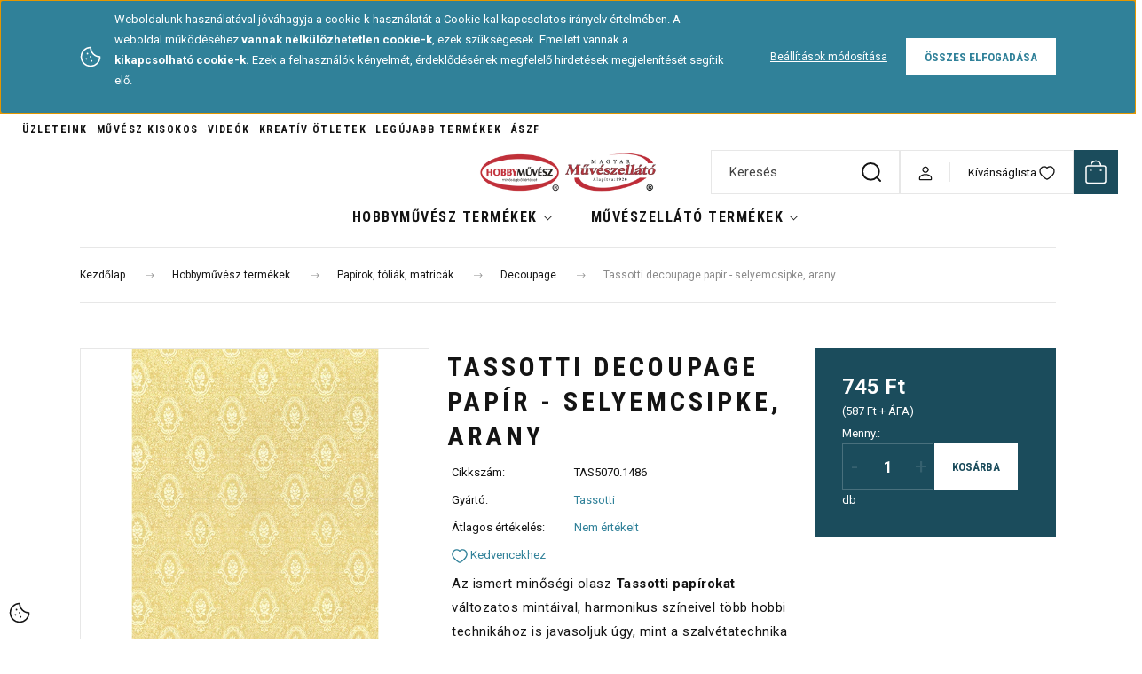

--- FILE ---
content_type: text/html; charset=UTF-8
request_url: https://muveszellato.com/tassotti-decoupage-papir-selyemcsipke-arany
body_size: 51423
content:
<!DOCTYPE html>
<html lang="hu" dir="ltr">
<head>
    <title>Tassotti decoupage papír - selyemcsipke, arany - a legjobb minőségben - muveszellato.com</title>
    <meta charset="utf-8">
    <meta name="keywords" content="Tassotti decoupage papír - selyemcsipke, arany, Decoupage, Papírok, fóliák, matricák, Művészellátó bolt és hobby-kreatív termékek áruháza">
    <meta name="description" content="Tassotti decoupage papír - selyemcsipke, arany  - most 745 Ft ártól elérhető. Válaszd ki, Téged melyik termék érdekel! Művészellátó és Hobbyművész Art-Export webáruház- muveszellato.com">
    <meta name="robots" content="index, follow">
    <link rel="image_src" href="https://artexport.cdn.shoprenter.hu/custom/artexport/image/data/product/TAS5070_1486_selyem_csipke_arany_mini_w.jpg.webp?lastmod=1718661071.1710938123">
    <meta property="og:title" content="Tassotti decoupage papír - selyemcsipke, arany" />
    <meta property="og:type" content="product" />
    <meta property="og:url" content="https://muveszellato.com/tassotti-decoupage-papir-selyemcsipke-arany" />
    <meta property="og:image" content="https://artexport.cdn.shoprenter.hu/custom/artexport/image/cache/w1146h600/product/TAS5070_1486_selyem_csipke_arany_mini_w.jpg.webp?lastmod=1718661071.1710938123" />
    <meta property="og:description" content="Az ismert minőségi olasz Tassotti papírokat változatos mintáival, harmonikus színeivel több hobbi technikához is javasoljuk úgy, mint a szalvétatechnika (decoupage), 3 dimenziós képek készítése, képkeretek, bútorok, albumok,..." />
    <link href="https://artexport.cdn.shoprenter.hu/custom/artexport/image/data/-template-artexport-/hm_favicon_atlatszo_60x60_2025_nagy.png?lastmod=1739438073.1710938123" rel="icon" />
    <link href="https://artexport.cdn.shoprenter.hu/custom/artexport/image/data/-template-artexport-/hm_favicon_atlatszo_60x60_2025_nagy.png?lastmod=1739438073.1710938123" rel="apple-touch-icon" />
    <base href="https://muveszellato.com:443" />
    <meta name="google-site-verification" content="HSLZPGl-Rv6pIY-BQH200LQCmBBL5phqs27Va1kV5Pc" />

    <meta name="viewport" content="width=device-width, initial-scale=1">
            <style>
            :root {

--global-color: #1b4c5c;
--bs-body-bg: #ffffff;
--highlight-color: #308199;
--price-special-color: #be2d3b;

--corner_10: 0px;
--corner_30: calc(var(--corner_10) * 3);
--corner_50: calc(var(--corner_10) * 5);


    
                        --text-on-primary: rgb(255,255,255);
            --rgb-text-on-primary: 255,255,255;
                            --tick-on-primary: url("data:image/svg+xml,%3csvg xmlns='http://www.w3.org/2000/svg' viewBox='0 0 20 20'%3e%3cpath fill='none' stroke='%23FFFFFF' stroke-linecap='round' stroke-linejoin='round' stroke-width='3' d='m6 10 3 3 6-6'/%3e%3c/svg%3e");
                                        --select-arrow-on-primary: url("data:image/svg+xml,%3Csvg xmlns='http://www.w3.org/2000/svg' viewBox='0 0 16 16'%3E%3Cpath fill='none' opacity='0.5' stroke='%23FFFFFF' stroke-linecap='round' stroke-linejoin='round' stroke-width='2' d='m2 5 6 6 6-6'/%3E%3C/svg%3E");
                                        --radio-on-primary: url("data:image/svg+xml,%3Csvg xmlns='http://www.w3.org/2000/svg' viewBox='-4 -4 8 8'%3E%3Ccircle r='2' fill='%23FFFFFF'/%3E%3C/svg%3E");
                        
                        --text-on-body-bg: rgb(20,20,20);
            --rgb-text-on-body-bg: 20,20,20;
                            --tick-on-body-bg: url("data:image/svg+xml,%3csvg xmlns='http://www.w3.org/2000/svg' viewBox='0 0 20 20'%3e%3cpath fill='none' stroke='%23141414' stroke-linecap='round' stroke-linejoin='round' stroke-width='3' d='m6 10 3 3 6-6'/%3e%3c/svg%3e");
                                        --select-arrow-on-body-bg: url("data:image/svg+xml,%3Csvg xmlns='http://www.w3.org/2000/svg' viewBox='0 0 16 16'%3E%3Cpath fill='none' opacity='0.5' stroke='%23141414' stroke-linecap='round' stroke-linejoin='round' stroke-width='2' d='m2 5 6 6 6-6'/%3E%3C/svg%3E");
                                        --radio-on-body-bg: url("data:image/svg+xml,%3Csvg xmlns='http://www.w3.org/2000/svg' viewBox='-4 -4 8 8'%3E%3Ccircle r='2' fill='%23141414'/%3E%3C/svg%3E");
                        
                        --text-on-highlight: rgb(255,255,255);
            --rgb-text-on-highlight: 255,255,255;
                            --tick-on-highlight: url("data:image/svg+xml,%3csvg xmlns='http://www.w3.org/2000/svg' viewBox='0 0 20 20'%3e%3cpath fill='none' stroke='%23FFFFFF' stroke-linecap='round' stroke-linejoin='round' stroke-width='3' d='m6 10 3 3 6-6'/%3e%3c/svg%3e");
                                                
                        --text-on-price_special: rgb(255,255,255);
            --rgb-text-on-price_special: 255,255,255;
                                                
}        </style>
        <link rel="preconnect" href="https://fonts.gstatic.com" />
<link rel="preload" as="style" href="https://fonts.googleapis.com/css2?family=Playfair+Display:ital,wght@0,400..900;1,400..900&family=Poppins:ital,wght@0,400;0,600;0,700;1,400;1,600;1,700&display=swap" />
<link rel="stylesheet" href="https://fonts.googleapis.com/css2?family=Playfair+Display:ital,wght@0,400..900;1,400..900&family=Poppins:ital,wght@0,400;0,600;0,700;1,400;1,600;1,700&display=swap" media="print" onload="this.media='all'" />
<noscript>
    <link rel="stylesheet" href="https://fonts.googleapis.com/css2?family=Playfair+Display:ital,wght@0,400..900;1,400..900&family=Poppins:ital,wght@0,400;0,600;0,700;1,400;1,600;1,700&display=swap" />
</noscript>
<link href="https://fonts.googleapis.com/css2?family=Roboto+Condensed:ital,wght@0,100..900;1,100..900&family=Roboto:ital,wght@0,100..900;1,100..900&display=swap" rel="stylesheet">        <link rel="stylesheet" href="https://artexport.cdn.shoprenter.hu/catalog/view/theme/budapest_global/minified/template/assets/base.css?v=1750323653.1768625706.artexport">
        <link rel="stylesheet" href="https://artexport.cdn.shoprenter.hu/catalog/view/theme/budapest_global/minified/template/assets/component-slick.css?v=1711983033.1768625706.artexport">
        <link rel="stylesheet" href="https://artexport.cdn.shoprenter.hu/catalog/view/theme/budapest_global/minified/template/assets/product-card.css?v=1750323121.1768625706.artexport">
        <style>
            *,
            *::before,
            *::after {
                box-sizing: border-box;
            }

            h1, .h1 {
                font-weight: 900;
                font-size: 1.5625rem;
            }
            @media (min-width: 1200px) {
                h1, .h1 {
                    font-size: 2.625rem;
                }
            }
        </style>
                    <style>.edit-link {position: absolute;top: 0;right: 0;opacity: 0;width: 30px;height: 30px;font-size: 16px;color: #111111 !important;display: flex;justify-content: center;align-items: center;border: 1px solid rgba(0, 0, 0, 0.8);transition: none;background: rgba(255, 255, 255, 0.5);z-index: 1030;pointer-events: all;}.module-editable {position: relative;}.page-head-title:hover > .edit-link, .module-editable:hover > .edit-link, .product-card:hover .edit-link {opacity: 1;}.page-head-title:hover > .edit-link:hover, .module-editable:hover > .edit-link:hover, .product-card:hover .edit-link:hover {background: rgba(255, 255, 255, 1);}</style>
                                    <link rel="stylesheet" href="https://artexport.cdn.shoprenter.hu/catalog/view/theme/budapest_global/minified/template/assets/component-secondary-image.css?v=1708619885.1768625706.artexport">
                    
                <link href="https://muveszellato.com/tassotti-decoupage-papir-selyemcsipke-arany" rel="canonical">
    

        <script>
        window.nonProductQuality = 80;
    </script>
    <script src="https://artexport.cdn.shoprenter.hu/catalog/view/javascript/vendor/jquery/3.7.1/js/jquery.min.js?v=1706895543"></script>

                
        <!-- Header JavaScript codes -->
            <link rel="preload" href="https://artexport.cdn.shoprenter.hu/web/compiled/js/base.js?v=1768402759" as="script" />
        <script src="https://artexport.cdn.shoprenter.hu/web/compiled/js/base.js?v=1768402759" defer></script>
                    <link rel="preload" href="https://artexport.cdn.shoprenter.hu/web/compiled/js/fragment_loader.js?v=1768402759" as="script" />
        <script src="https://artexport.cdn.shoprenter.hu/web/compiled/js/fragment_loader.js?v=1768402759" defer></script>
                    <link rel="preload" href="https://artexport.cdn.shoprenter.hu/web/compiled/js/nanobar.js?v=1768402759" as="script" />
        <script src="https://artexport.cdn.shoprenter.hu/web/compiled/js/nanobar.js?v=1768402759" defer></script>
                    <!-- Header jQuery onLoad scripts -->
    <script>var BASEURL='https://muveszellato.com';Currency={"symbol_left":"","symbol_right":" Ft","decimal_place":0,"decimal_point":",","thousand_point":".","currency":"HUF","value":1};var ShopRenter=ShopRenter||{};ShopRenter.product={"id":49744,"sku":"TAS5070.1486","currency":"HUF","unitName":"db","price":744.99000000000001,"name":"Tassotti decoupage pap\u00edr - selyemcsipke, arany","brand":"Tassotti","currentVariant":[],"parent":{"id":49744,"sku":"TAS5070.1486","unitName":"db","price":744.99000000000001,"name":"Tassotti decoupage pap\u00edr - selyemcsipke, arany"}};$(document).ready(function(){});window.addEventListener('load',function(){});</script><script src="https://artexport.cdn.shoprenter.hu/web/compiled/js/vue/manifest.bundle.js?v=1768402756"></script><script>var ShopRenter=ShopRenter||{};ShopRenter.onCartUpdate=function(callable){document.addEventListener('cartChanged',callable)};ShopRenter.onItemAdd=function(callable){document.addEventListener('AddToCart',callable)};ShopRenter.onItemDelete=function(callable){document.addEventListener('deleteCart',callable)};ShopRenter.onSearchResultViewed=function(callable){document.addEventListener('AuroraSearchResultViewed',callable)};ShopRenter.onSubscribedForNewsletter=function(callable){document.addEventListener('AuroraSubscribedForNewsletter',callable)};ShopRenter.onCheckoutInitiated=function(callable){document.addEventListener('AuroraCheckoutInitiated',callable)};ShopRenter.onCheckoutShippingInfoAdded=function(callable){document.addEventListener('AuroraCheckoutShippingInfoAdded',callable)};ShopRenter.onCheckoutPaymentInfoAdded=function(callable){document.addEventListener('AuroraCheckoutPaymentInfoAdded',callable)};ShopRenter.onCheckoutOrderConfirmed=function(callable){document.addEventListener('AuroraCheckoutOrderConfirmed',callable)};ShopRenter.onCheckoutOrderPaid=function(callable){document.addEventListener('AuroraOrderPaid',callable)};ShopRenter.onCheckoutOrderPaidUnsuccessful=function(callable){document.addEventListener('AuroraOrderPaidUnsuccessful',callable)};ShopRenter.onProductPageViewed=function(callable){document.addEventListener('AuroraProductPageViewed',callable)};ShopRenter.onMarketingConsentChanged=function(callable){document.addEventListener('AuroraMarketingConsentChanged',callable)};ShopRenter.onCustomerRegistered=function(callable){document.addEventListener('AuroraCustomerRegistered',callable)};ShopRenter.onCustomerLoggedIn=function(callable){document.addEventListener('AuroraCustomerLoggedIn',callable)};ShopRenter.onCustomerUpdated=function(callable){document.addEventListener('AuroraCustomerUpdated',callable)};ShopRenter.onCartPageViewed=function(callable){document.addEventListener('AuroraCartPageViewed',callable)};ShopRenter.customer={"userId":0,"userClientIP":"18.221.93.120","userGroupId":8,"customerGroupTaxMode":"gross","customerGroupPriceMode":"gross_net_tax","email":"","phoneNumber":"","name":{"firstName":"","lastName":""}};ShopRenter.theme={"name":"budapest_global","family":"budapest","parent":""};ShopRenter.shop={"name":"artexport","locale":"hu","currency":{"code":"HUF","rate":1},"domain":"artexport.myshoprenter.hu"};ShopRenter.page={"route":"product\/product","queryString":"tassotti-decoupage-papir-selyemcsipke-arany"};ShopRenter.formSubmit=function(form,callback){callback();};let loadedAsyncScriptCount=0;function asyncScriptLoaded(position){loadedAsyncScriptCount++;if(position==='body'){if(document.querySelectorAll('.async-script-tag').length===loadedAsyncScriptCount){if(/complete|interactive|loaded/.test(document.readyState)){document.dispatchEvent(new CustomEvent('asyncScriptsLoaded',{}));}else{document.addEventListener('DOMContentLoaded',()=>{document.dispatchEvent(new CustomEvent('asyncScriptsLoaded',{}));});}}}}</script><script type="text/javascript"async class="async-script-tag"onload="asyncScriptLoaded('header')"src="https://frontend.embedi.hu/shoprenter/5f33c670fd593db15a23d9de/platform.js"></script><script type="text/javascript"async class="async-script-tag"onload="asyncScriptLoaded('header')"src="https://utanvet-ellenor.hu/api/v1/shoprenter/utanvet-ellenor.js"></script><script type="text/javascript"async class="async-script-tag"onload="asyncScriptLoaded('header')"src="https://static2.rapidsearch.dev/resultpage.js?shop=artexport.shoprenter.hu"></script><script type="text/javascript"async class="async-script-tag"onload="asyncScriptLoaded('header')"src="https://onsite.optimonk.com/script.js?account=253877"></script><script type="text/javascript"src="https://artexport.cdn.shoprenter.hu/web/compiled/js/vue/customerEventDispatcher.bundle.js?v=1768402756"></script><!--Custom header scripts--><script type="text/javascript">(function(c,l,a,r,i,t,y){c[a]=c[a]||function(){(c[a].q=c[a].q||[]).push(arguments)};t=l.createElement(r);t.async=1;t.src="https://www.clarity.ms/tag/"+i;y=l.getElementsByTagName(r)[0];y.parentNode.insertBefore(t,y);})(window,document,"clarity","script","rvmexqfm1u");</script><script id="mcjs">!function(c,h,i,m,p){m=c.createElement(h),p=c.getElementsByTagName(h)[0],m.async=1,m.src=i,p.parentNode.insertBefore(m,p)}(document,"script","https://chimpstatic.com/mcjs-connected/js/users/4a9ba07bf02697acd578bc972/6813e3368d3b15c76c590ebf7.js");</script><script defer async src='https://cdn.trustindex.io/loader-cert.js?01738fa46b6851131f16933dd93'></script>                
            
            <script>window.dataLayer=window.dataLayer||[];function gtag(){dataLayer.push(arguments)};var ShopRenter=ShopRenter||{};ShopRenter.config=ShopRenter.config||{};ShopRenter.config.googleConsentModeDefaultValue="denied";</script>                        <script type="text/javascript" src="https://artexport.cdn.shoprenter.hu/web/compiled/js/vue/googleConsentMode.bundle.js?v=1768402756"></script>

            <!-- Meta Pixel Code -->
<script>
!function(f,b,e,v,n,t,s)
{if(f.fbq)return;n=f.fbq=function(){n.callMethod?
n.callMethod.apply(n,arguments):n.queue.push(arguments)};
if(!f._fbq)f._fbq=n;n.push=n;n.loaded=!0;n.version='2.0';
n.queue=[];t=b.createElement(e);t.async=!0;
t.src=v;s=b.getElementsByTagName(e)[0];
s.parentNode.insertBefore(t,s)}(window, document,'script',
'https://connect.facebook.net/en_US/fbevents.js');
fbq('consent', 'revoke');
fbq('init', '3775876552653819');
fbq('track', 'PageView');
document.addEventListener('AuroraProductPageViewed', function(auroraEvent) {
                    fbq('track', 'ViewContent', {
                        content_type: 'product',
                        content_ids: [auroraEvent.detail.product.id.toString()],
                        value: parseFloat(auroraEvent.detail.product.grossUnitPrice),
                        currency: auroraEvent.detail.product.currency
                    }, {
                        eventID: auroraEvent.detail.event.id
                    });
                });
document.addEventListener('AuroraAddedToCart', function(auroraEvent) {
    var fbpId = [];
    var fbpValue = 0;
    var fbpCurrency = '';

    auroraEvent.detail.products.forEach(function(item) {
        fbpValue += parseFloat(item.grossUnitPrice) * item.quantity;
        fbpId.push(item.id);
        fbpCurrency = item.currency;
    });


    fbq('track', 'AddToCart', {
        content_ids: fbpId,
        content_type: 'product',
        value: fbpValue,
        currency: fbpCurrency
    }, {
        eventID: auroraEvent.detail.event.id
    });
})
window.addEventListener('AuroraMarketingCookie.Changed', function(event) {
            let consentStatus = event.detail.isAccepted ? 'grant' : 'revoke';
            if (typeof fbq === 'function') {
                fbq('consent', consentStatus);
            }
        });
</script>
<noscript><img height="1" width="1" style="display:none"
src="https://www.facebook.com/tr?id=3775876552653819&ev=PageView&noscript=1"
/></noscript>
<!-- End Meta Pixel Code -->
<meta name="facebook-domain-verification" content="mwdkbyoa3ikvyzphf77kyfayyg9j0a" />

            
            <!-- Global site tag (gtag.js) - Google Ads: 987862610 -->
<script async src="https://www.googletagmanager.com/gtag/js?id=AW-987862610"></script>
<script>
  window.dataLayer = window.dataLayer || [];
  function gtag(){dataLayer.push(arguments);}
  gtag('js', new Date());

  gtag('config', 'AW-987862610');
  gtag('config','UA-45898539-1');  
</script>
<script>
  gtag('event', 'page_view', {
    'send_to': 'AW-987862610',
    'dynx_itemid': 'replace with value',
    'dynx_pagetype': 'replace with value',
    'ecomm_pagetype': 'replace with value',
    'ecomm_prodid': 'replace with value'
  });
</script>

<!-- Global site tag (gtag.js) - Google Ads: 609789945 -->
<script async src="https://www.googletagmanager.com/gtag/js?id=AW-609789945"></script>
<script>
  window.dataLayer = window.dataLayer || [];
  function gtag(){dataLayer.push(arguments);}
  gtag('js', new Date());

  gtag('config', 'AW-609789945');
</script>

            
                <!--Global site tag(gtag.js)--><script async src="https://www.googletagmanager.com/gtag/js?id=G-KVYXNFEYHT"></script><script>window.dataLayer=window.dataLayer||[];function gtag(){dataLayer.push(arguments);}
gtag('js',new Date());gtag('config','G-KVYXNFEYHT');gtag('config','AW-987862610',{"allow_enhanced_conversions":true});gtag('config','AW-11474684262',{"allow_enhanced_conversions":true});</script>                                <script type="text/javascript" src="https://artexport.cdn.shoprenter.hu/web/compiled/js/vue/GA4EventSender.bundle.js?v=1768402756"></script>

    
    
</head>
<body id="body" class="page-body product-page-body budapest_global-body" role="document">
<script>ShopRenter.theme.breakpoints={'xs':0,'sm':576,'md':768,'lg':992,'xl':1200,'xxl':1400}</script><div id="fb-root"></div><script>(function(d,s,id){var js,fjs=d.getElementsByTagName(s)[0];if(d.getElementById(id))return;js=d.createElement(s);js.id=id;js.src="//connect.facebook.net/hu_HU/sdk/xfbml.customerchat.js#xfbml=1&version=v2.12&autoLogAppEvents=1";fjs.parentNode.insertBefore(js,fjs);}(document,"script","facebook-jssdk"));</script>
                    

    <div class="nanobar-cookie-icon js-hidden-nanobar-button">
        <svg xmlns="http://www.w3.org/2000/svg" width="24" height="24" viewBox="0 0 24 24" fill="none">
    <path d="M7.38066 14.1465C7.33069 14.1463 7.28277 14.1663 7.24765 14.2018C7.21254 14.2374 7.19318 14.2856 7.19392 14.3355C7.19431 14.4398 7.27873 14.5242 7.383 14.5246C7.45055 14.5242 7.51275 14.4878 7.54616 14.4291C7.57957 14.3704 7.57913 14.2983 7.54499 14.24C7.51086 14.1817 7.44821 14.146 7.38066 14.1465" stroke="currentColor" stroke-width="1.5" stroke-linecap="round" stroke-linejoin="round"/>
    <path d="M8.54765 8.31052C8.49768 8.31039 8.44976 8.33035 8.41464 8.36591C8.37953 8.40146 8.36017 8.44963 8.36091 8.49959C8.3613 8.60386 8.44573 8.68828 8.54999 8.68867C8.65441 8.68803 8.73854 8.60285 8.7379 8.49843C8.73726 8.394 8.65208 8.30987 8.54765 8.31052" stroke="currentColor" stroke-width="1.5" stroke-linecap="round" stroke-linejoin="round"/>
    <path d="M13.2166 16.4804C13.1666 16.4803 13.1187 16.5003 13.0836 16.5358C13.0485 16.5714 13.0291 16.6196 13.0299 16.6695C13.0302 16.7738 13.1147 16.8582 13.2189 16.8586C13.3234 16.8579 13.4075 16.7728 13.4068 16.6683C13.4062 16.5639 13.321 16.4798 13.2166 16.4804" stroke="currentColor" stroke-width="1.5" stroke-linecap="round" stroke-linejoin="round"/>
    <path d="M12.0486 11.8105C11.9987 11.8104 11.9507 11.8304 11.9156 11.8659C11.8805 11.9015 11.8611 11.9496 11.8619 11.9996C11.8623 12.1039 11.9467 12.1883 12.051 12.1887C12.1185 12.1883 12.1807 12.1518 12.2141 12.0931C12.2475 12.0344 12.2471 11.9623 12.213 11.904C12.1788 11.8458 12.1162 11.8101 12.0486 11.8105" stroke="currentColor" stroke-width="1.5" stroke-linecap="round" stroke-linejoin="round"/>
    <path fill-rule="evenodd" clip-rule="evenodd" d="M12.0503 1.49609C12.0503 7.2975 16.7532 12.0005 22.5547 12.0005C22.5547 17.8019 17.8517 22.5048 12.0503 22.5048C6.24887 22.5048 1.5459 17.8019 1.5459 12.0005C1.5459 6.19906 6.24887 1.49609 12.0503 1.49609Z" stroke="currentColor" stroke-width="1.5" stroke-linecap="round" stroke-linejoin="round"/>
</svg>
    </div>
<!-- cached --><div class="nanobar-cookie-box nanobar position-fixed w-100 js-nanobar-first-login">
    <div class="container nanobar__container">
        <div class="row nanobar__container-row flex-column flex-sm-row align-items-center">
            <div class="nanobar__text col-12 col-12 col-sm-6 col-lg-8 justify-content-center justify-content-sm-start d-flex">
                                <span class="nanobar__cookie-icon d-none d-md-flex align-items-center"><svg xmlns="http://www.w3.org/2000/svg" width="24" height="24" viewBox="0 0 24 24" fill="none">
    <path d="M7.38066 14.1465C7.33069 14.1463 7.28277 14.1663 7.24765 14.2018C7.21254 14.2374 7.19318 14.2856 7.19392 14.3355C7.19431 14.4398 7.27873 14.5242 7.383 14.5246C7.45055 14.5242 7.51275 14.4878 7.54616 14.4291C7.57957 14.3704 7.57913 14.2983 7.54499 14.24C7.51086 14.1817 7.44821 14.146 7.38066 14.1465" stroke="currentColor" stroke-width="1.5" stroke-linecap="round" stroke-linejoin="round"/>
    <path d="M8.54765 8.31052C8.49768 8.31039 8.44976 8.33035 8.41464 8.36591C8.37953 8.40146 8.36017 8.44963 8.36091 8.49959C8.3613 8.60386 8.44573 8.68828 8.54999 8.68867C8.65441 8.68803 8.73854 8.60285 8.7379 8.49843C8.73726 8.394 8.65208 8.30987 8.54765 8.31052" stroke="currentColor" stroke-width="1.5" stroke-linecap="round" stroke-linejoin="round"/>
    <path d="M13.2166 16.4804C13.1666 16.4803 13.1187 16.5003 13.0836 16.5358C13.0485 16.5714 13.0291 16.6196 13.0299 16.6695C13.0302 16.7738 13.1147 16.8582 13.2189 16.8586C13.3234 16.8579 13.4075 16.7728 13.4068 16.6683C13.4062 16.5639 13.321 16.4798 13.2166 16.4804" stroke="currentColor" stroke-width="1.5" stroke-linecap="round" stroke-linejoin="round"/>
    <path d="M12.0486 11.8105C11.9987 11.8104 11.9507 11.8304 11.9156 11.8659C11.8805 11.9015 11.8611 11.9496 11.8619 11.9996C11.8623 12.1039 11.9467 12.1883 12.051 12.1887C12.1185 12.1883 12.1807 12.1518 12.2141 12.0931C12.2475 12.0344 12.2471 11.9623 12.213 11.904C12.1788 11.8458 12.1162 11.8101 12.0486 11.8105" stroke="currentColor" stroke-width="1.5" stroke-linecap="round" stroke-linejoin="round"/>
    <path fill-rule="evenodd" clip-rule="evenodd" d="M12.0503 1.49609C12.0503 7.2975 16.7532 12.0005 22.5547 12.0005C22.5547 17.8019 17.8517 22.5048 12.0503 22.5048C6.24887 22.5048 1.5459 17.8019 1.5459 12.0005C1.5459 6.19906 6.24887 1.49609 12.0503 1.49609Z" stroke="currentColor" stroke-width="1.5" stroke-linecap="round" stroke-linejoin="round"/>
</svg></span>
                                <div><p>Weboldalunk használatával jóváhagyja a cookie-k használatát a Cookie-kal kapcsolatos irányelv értelmében. A weboldal működéséhez <strong>vannak nélkülözhetetlen cookie-k</strong>, ezek szükségesek. Emellett vannak a<strong> kikapcsolható</strong><strong> cookie-k.</strong> Ezek a felhasználók kényelmét, érdeklődésének megfelelő hirdetések megjelenítését segítik elő.
</p></div>
            </div>
            <div class="nanobar__buttons col-12 col-sm-6 col-lg-4 justify-content-center justify-content-sm-end d-flex">
                <button class="btn btn-link js-nanobar-settings-button">
                    Beállítások módosítása
                </button>
                <button class="btn btn-primary nanobar-btn js-nanobar-close-cookies" data-button-save-text="Beállítások mentése">
                    Összes elfogadása
                </button>
            </div>
        </div>
        <div class="nanobar__cookies js-nanobar-cookies flex-column flex-sm-row text-start" style="display: none;">
            <div class="form-check">
                <input class="form-check-input" type="checkbox" name="required_cookies" disabled checked />
                <label class="form-check-label">
                    Szükséges cookie-k
                    <div class="cookies-help-text">
                        Ezek a cookie-k segítenek abban, hogy a webáruház használható és működőképes legyen.
                    </div>
                </label>
            </div>
            <div class="form-check">
                <input id="marketing_cookies" class="form-check-input js-nanobar-marketing-cookies" type="checkbox" name="marketing_cookies"
                     checked />
                <label class="form-check-label" for="marketing_cookies" >
                    Marketing cookie-k
                    <div class="cookies-help-text">
                        Ezeket a cookie-k segítenek abban, hogy az Ön érdeklődési körének megfelelő reklámokat és termékeket jelenítsük meg a webáruházban.
                    </div>
                </label>
            </div>
        </div>
    </div>
</div>

<script>
    (function ($) {
        $(document).ready(function () {
            new AuroraNanobar.FirstLogNanobarCheckbox(jQuery('.js-nanobar-first-login'), 'top');
        });
    })(jQuery);
</script>
<!-- /cached -->
<!-- cached --><div class="nanobar position-fixed js-nanobar-free-shipping">
    <div class="container nanobar__container d-flex align-items-center justify-content-between">
        <div class="nanobar-text" style="font-weight: bold;"></div>
        <button type="button" class="btn btn-primary js-nanobar-close" aria-label="Close">
            <span aria-hidden="true">&times;</span>
        </button>
    </div>
</div>

<script>$(document).ready(function(){document.nanobarInstance=new AuroraNanobar.FreeShippingNanobar($('.js-nanobar-free-shipping'),'top','30','','1');});</script><!-- /cached -->
        
                    <div class="layout-wrapper">
                                                            <div id="section-header" class="section-wrapper ">
    
        
    <link rel="stylesheet" href="https://artexport.cdn.shoprenter.hu/catalog/view/theme/budapest_global/minified/template/assets/header.css?v=1726589168.1768625706.artexport">
    <div class="header small-header">
        
        <div class="header-top d-none d-lg-flex">
            <div class="container-wide header-top-row">
                    <!-- cached -->
<ul class="list-unstyled headermenu-list">
                <li class="headermenu-list__item nav-item">
            <a
                href="https://muveszellato.com/uzlet"
                target="_self"
                class="nav-link"
                title="Üzleteink"
            >
                Üzleteink
            </a>
                    </li>
            <li class="headermenu-list__item nav-item">
            <a
                href="https://muveszellato.com/muvesz-kisokos-4"
                target="_self"
                class="nav-link"
                title="Művész kisokos"
            >
                Művész kisokos
            </a>
                    </li>
            <li class="headermenu-list__item nav-item">
            <a
                href="https://muveszellato.com/videok"
                target="_self"
                class="nav-link"
                title="Videók"
            >
                Videók
            </a>
                    </li>
            <li class="headermenu-list__item nav-item">
            <a
                href="https://muveszellato.com/otletek"
                target="_self"
                class="nav-link"
                title="Kreatív ötletek"
            >
                Kreatív ötletek
            </a>
                    </li>
            <li class="headermenu-list__item nav-item">
            <a
                href="https://muveszellato.com/index.php?route=product/list&amp;latest=29"
                target="_self"
                class="nav-link"
                title="Legújabb termékek"
            >
                Legújabb termékek
            </a>
                    </li>
            <li class="headermenu-list__item nav-item">
            <a
                href="https://muveszellato.com/altalanos-szerzodesi-feltetelek-41"
                target="_self"
                class="nav-link"
                title="ÁSZF"
            >
                ÁSZF
            </a>
                    </li>
    </ul>

    <!-- /cached -->
                    
                    
            </div>
        </div>
        <div class="header-middle">
            <div class="container-wide header-middle-container">
                <div class="header-middle-row">
                                            <div id="js-mobile-navbar" class="d-flex d-lg-none">
                            <button id="js-hamburger-icon" class="d-flex-center btn btn-primary" aria-label="mobile menu">
                                <span class="hamburger-icon position-relative">
                                    <span class="hamburger-icon-line position-absolute line-1"></span>
                                    <span class="hamburger-icon-line position-absolute line-2"></span>
                                    <span class="hamburger-icon-line position-absolute line-3"></span>
                                </span>
                            </button>
                        </div>
                    																			<div></div>
												
                        <a href="/" class="header-logo" title="Kezdőlap">
                                                            <img
    src='https://artexport.cdn.shoprenter.hu/custom/artexport/image/cache/w318h70/-template-artexport-/hobbymuvesz-muveszellato-kozos-logo-1270x280.png.webp?lastmod=0.1710938123'

    
            width="318"
    
            height="70"
    
            class="header-logo-img"
    
    
    alt="Hobbyművész - Magyar Művészellátó Bolt"

    
    />

                                                    </a>


                    <div class="header-middle-right">
						
																			<div class="header-navbar-search">
																	<div class="dropdown search-module d-flex header-navbar-top-right-item">
										<div class="input-group">
											<input class="search-module__input form-control form-control-lg disableAutocomplete" type="text" placeholder="Keresés" value=""
												   id="filter_keyword"
												   onclick="this.value=(this.value==this.defaultValue)?'':this.value;"/>
											<span class="search-button-append d-flex position-absolute h-100">
												<button class="btn" type="button" onclick="moduleSearch();" aria-label="Keresés">
													<svg xmlns="http://www.w3.org/2000/svg" width="22" height="22" viewBox="0 0 22 22" fill="none">
    <path d="M21 21L16.9375 16.9375M10.3338 19.6675C5.17875 19.6675 1 15.4888 1 10.3338C1 5.17875 5.17875 1 10.3338 1C15.4888 1 19.6675 5.17875 19.6675 10.3338C19.6675 15.4888 15.4888 19.6675 10.3338 19.6675Z" stroke="currentColor" stroke-width="2" stroke-linecap="round" stroke-linejoin="round"/>
</svg>
												</button>
											</span>
										</div>
										<input type="hidden" id="filter_description" value="0"/>
										<input type="hidden" id="search_shopname" value="artexport"/>
										<div id="results" class="dropdown-menu search-results"></div>
									</div>
															</div>
												
                        <div class="header-middle-right-wrapper d-flex align-items-center">
                                                                                                            <div id="header-middle-login" class="header-middle-right-box d-none d-lg-flex position-relative">
                                    <ul class="list-unstyled login-list">
                                                                                    <li class="nav-item">
                                                <a class="nav-link header-middle-right-box-link" href="index.php?route=account/login" title="Belépés / Regisztráció">
                                                    <span class="header-user-icon">
                                                        <svg xmlns="http://www.w3.org/2000/svg" width="19" height="20" viewBox="0 0 19 20" fill="none">
    <path fill-rule="evenodd" clip-rule="evenodd" d="M11.9749 2.52513C13.3417 3.89197 13.3417 6.10804 11.9749 7.47488C10.6081 8.84172 8.39199 8.84172 7.02515 7.47488C5.65831 6.10804 5.65831 3.89197 7.02515 2.52513C8.39199 1.15829 10.6081 1.15829 11.9749 2.52513Z" stroke="currentColor" stroke-width="1.5" stroke-linecap="round" stroke-linejoin="round"/>
    <path fill-rule="evenodd" clip-rule="evenodd" d="M1.5 16.5V17.5C1.5 18.052 1.948 18.5 2.5 18.5H16.5C17.052 18.5 17.5 18.052 17.5 17.5V16.5C17.5 13.474 13.548 11.508 9.5 11.508C5.452 11.508 1.5 13.474 1.5 16.5Z" stroke="currentColor" stroke-width="1.5" stroke-linecap="round" stroke-linejoin="round"/>
</svg>
                                                    </span>
                                                </a>
                                            </li>
                                                                            </ul>
                                </div>
                                                    
                                                        <div id="header-middle-wishlist" class="header-middle-right-box d-none d-lg-flex position-relative">
                                <hx:include src="/_fragment?_path=_format%3Dhtml%26_locale%3Den%26_controller%3Dmodule%252Fwishlist&amp;_hash=H%2FxSw%2BAw5iDhHLCU3Jd26kMcqsL0C25QFMQrxAzzrII%3D"></hx:include>
                            </div>
                                                </div>
                        <div id="js-cart" class="header-middle-right-box position-relative">
                            <hx:include src="/_fragment?_path=_format%3Dhtml%26_locale%3Den%26_controller%3Dmodule%252Fcart&amp;_hash=rPqpO2drSOXCWh8NuWBoAuY4BQeYs7PbjGBwFZFrdwE%3D"></hx:include>
                        </div>
                    </div>
                </div>
            </div>
        </div>
        <div class="header-bottom d-none d-lg-block">
            <div class="container-wide">
                    <div id="module_category_wrapper" class="module-category-wrapper">
        <div
            id="category"
            class="module content-module header-position category-module">
                        <div class="module-body">
                            <div id="category-nav">
            


<ul class="list-unstyled category category-menu sf-menu sf-horizontal cached">
    <li id="cat_30" class="nav-item item category-list module-list parent even">
    <a href="https://muveszellato.com/hobbymuvesz" class="nav-link">
                Hobbyművész termékek
    </a>
            <ul class="list-unstyled flex-column children"><li id="cat_1625" class="nav-item item category-list module-list even">
    <a href="https://muveszellato.com/hobbymuvesz/akcios-partner-bonusz-termekek" class="nav-link">
                Akciós Partner Bónusz termékek
    </a>
    </li><li id="cat_1222" class="nav-item item category-list module-list parent odd">
    <a href="https://muveszellato.com/hobbymuvesz/hobbi-keszletkisopro-akcio" class="nav-link">
                Készletkisöprő akció
    </a>
            <ul class="list-unstyled flex-column children"><li id="cat_1263" class="nav-item item category-list module-list even">
    <a href="https://muveszellato.com/hobbymuvesz/hobbi-keszletkisopro-akcio/diszitheto-targyak-akc" class="nav-link">
                Díszíthető tárgyak
    </a>
    </li><li id="cat_1226" class="nav-item item category-list module-list odd">
    <a href="https://muveszellato.com/hobbymuvesz/hobbi-keszletkisopro-akcio/egyeb-1226" class="nav-link">
                Egyéb
    </a>
    </li><li id="cat_1740" class="nav-item item category-list module-list even">
    <a href="https://muveszellato.com/hobbymuvesz/hobbi-keszletkisopro-akcio/fonalak-kezimunka" class="nav-link">
                Fonalak, kézimunka
    </a>
    </li><li id="cat_1225" class="nav-item item category-list module-list odd">
    <a href="https://muveszellato.com/hobbymuvesz/hobbi-keszletkisopro-akcio/gyongyok-kristalyok" class="nav-link">
                Gyöngyök, kristályok
    </a>
    </li><li id="cat_1698" class="nav-item item category-list module-list odd">
    <a href="https://muveszellato.com/hobbymuvesz/hobbi-keszletkisopro-akcio/konyvek-akc" class="nav-link">
                Könyvek
    </a>
    </li><li id="cat_1227" class="nav-item item category-list module-list even">
    <a href="https://muveszellato.com/hobbymuvesz/hobbi-keszletkisopro-akcio/kulonbozo-festekek" class="nav-link">
                Különböző festékek
    </a>
    </li><li id="cat_1258" class="nav-item item category-list module-list odd">
    <a href="https://muveszellato.com/hobbymuvesz/hobbi-keszletkisopro-akcio/papirok" class="nav-link">
                Papírok
    </a>
    </li><li id="cat_1703" class="nav-item item category-list module-list even">
    <a href="https://muveszellato.com/hobbymuvesz/hobbi-keszletkisopro-akcio/patchwork-akcio-1703" class="nav-link">
                Patchwork akció
    </a>
    </li><li id="cat_1572" class="nav-item item category-list module-list odd">
    <a href="https://muveszellato.com/hobbymuvesz/hobbi-keszletkisopro-akcio/keszletkisopro-pecsetelok" class="nav-link">
                Pecsételők
    </a>
    </li></ul>
    </li><li id="cat_229" class="nav-item item category-list module-list parent even">
    <a href="https://muveszellato.com/hobbymuvesz/festekek-lakkok-ragasztok" class="nav-link">
                Festékek, lakkok, ragasztók
    </a>
            <ul class="list-unstyled flex-column children"><li id="cat_1451" class="nav-item item category-list module-list even">
    <a href="https://muveszellato.com/hobbymuvesz/festekek-lakkok-ragasztok/alapozok" class="nav-link">
                Alapozók
    </a>
    </li><li id="cat_246" class="nav-item item category-list module-list odd">
    <a href="https://muveszellato.com/hobbymuvesz/festekek-lakkok-ragasztok/aranyozas" class="nav-link">
                Aranyozás
    </a>
    </li><li id="cat_244" class="nav-item item category-list module-list even">
    <a href="https://muveszellato.com/hobbymuvesz/festekek-lakkok-ragasztok/arc-es-testfestekek" class="nav-link">
                Arc és testfestékek
    </a>
    </li><li id="cat_1192" class="nav-item item category-list module-list odd">
    <a href="https://muveszellato.com/hobbymuvesz/festekek-lakkok-ragasztok/festektollak" class="nav-link">
                Festéktollak
    </a>
    </li><li id="cat_492" class="nav-item item category-list module-list even">
    <a href="https://muveszellato.com/hobbymuvesz/festekek-lakkok-ragasztok/gyerekeknek" class="nav-link">
                Gyerekeknek
    </a>
    </li><li id="cat_240" class="nav-item item category-list module-list odd">
    <a href="https://muveszellato.com/hobbymuvesz/festekek-lakkok-ragasztok/hobbifestekek" class="nav-link">
                Hobbifestékek
    </a>
    </li><li id="cat_248" class="nav-item item category-list module-list even">
    <a href="https://muveszellato.com/hobbymuvesz/festekek-lakkok-ragasztok/konturfestekek" class="nav-link">
                Kontúrok
    </a>
    </li><li id="cat_249" class="nav-item item category-list module-list parent odd">
    <a href="https://muveszellato.com/hobbymuvesz/festekek-lakkok-ragasztok/kulonleges-festekek" class="nav-link">
                Különleges festékek
    </a>
            <ul class="list-unstyled flex-column children"><li id="cat_1330" class="nav-item item category-list module-list even">
    <a href="https://muveszellato.com/hobbymuvesz/festekek-lakkok-ragasztok/kulonleges-festekek/akrilfestek-spray" class="nav-link">
                Akrilfesték spray
    </a>
    </li><li id="cat_1669" class="nav-item item category-list module-list odd">
    <a href="https://muveszellato.com/hobbymuvesz/festekek-lakkok-ragasztok/kulonleges-festekek/barsonypor-1669" class="nav-link">
                Bársonypor
    </a>
    </li><li id="cat_1438" class="nav-item item category-list module-list even">
    <a href="https://muveszellato.com/hobbymuvesz/festekek-lakkok-ragasztok/kulonleges-festekek/betonlazur" class="nav-link">
                Betonlazúr
    </a>
    </li><li id="cat_682" class="nav-item item category-list module-list odd">
    <a href="https://muveszellato.com/hobbymuvesz/festekek-lakkok-ragasztok/kulonleges-festekek/borfestek" class="nav-link">
                Bőrfesték
    </a>
    </li><li id="cat_1196" class="nav-item item category-list module-list even">
    <a href="https://muveszellato.com/hobbymuvesz/festekek-lakkok-ragasztok/kulonleges-festekek/dekor-paint-soft" class="nav-link">
                Dekor Paint Chalky (Soft) - krétafesték
    </a>
    </li><li id="cat_1038" class="nav-item item category-list module-list even">
    <a href="https://muveszellato.com/hobbymuvesz/festekek-lakkok-ragasztok/kulonleges-festekek/fapac" class="nav-link">
                Fapác
    </a>
    </li><li id="cat_683" class="nav-item item category-list module-list odd">
    <a href="https://muveszellato.com/hobbymuvesz/festekek-lakkok-ragasztok/kulonleges-festekek/gyertyafesto-toll" class="nav-link">
                Gyertyafestő toll
    </a>
    </li><li id="cat_1093" class="nav-item item category-list module-list even">
    <a href="https://muveszellato.com/hobbymuvesz/festekek-lakkok-ragasztok/kulonleges-festekek/ho-es-jeg-hatasu-festekek" class="nav-link">
                Hó és jég hatású festékek
    </a>
    </li><li id="cat_1064" class="nav-item item category-list module-list odd">
    <a href="https://muveszellato.com/hobbymuvesz/festekek-lakkok-ragasztok/kulonleges-festekek/inka-gold-metal-festekpaszta" class="nav-link">
                Inka Gold, metál festékpaszta
    </a>
    </li><li id="cat_899" class="nav-item item category-list module-list even">
    <a href="https://muveszellato.com/hobbymuvesz/festekek-lakkok-ragasztok/kulonleges-festekek/kreta-marker" class="nav-link">
                Kréta marker
    </a>
    </li><li id="cat_1300" class="nav-item item category-list module-list odd">
    <a href="https://muveszellato.com/hobbymuvesz/festekek-lakkok-ragasztok/kulonleges-festekek/kretafestek" class="nav-link">
                Krétafesték és spray
    </a>
    </li><li id="cat_1308" class="nav-item item category-list module-list even">
    <a href="https://muveszellato.com/hobbymuvesz/festekek-lakkok-ragasztok/kulonleges-festekek/magnesfestek" class="nav-link">
                Mágnesfesték
    </a>
    </li><li id="cat_791" class="nav-item item category-list module-list odd">
    <a href="https://muveszellato.com/hobbymuvesz/festekek-lakkok-ragasztok/kulonleges-festekek/marvanyozo-festek" class="nav-link">
                Márványozó festék
    </a>
    </li><li id="cat_1269" class="nav-item item category-list module-list even">
    <a href="https://muveszellato.com/hobbymuvesz/festekek-lakkok-ragasztok/kulonleges-festekek/media-ink-tintafestek" class="nav-link">
                Media ink, tintafesték
    </a>
    </li><li id="cat_1635" class="nav-item item category-list module-list odd">
    <a href="https://muveszellato.com/hobbymuvesz/festekek-lakkok-ragasztok/kulonleges-festekek/moha-es-pazsit-hatasu-pasztak-1635" class="nav-link">
                Moha és pázsit hatású paszták
    </a>
    </li><li id="cat_684" class="nav-item item category-list module-list even">
    <a href="https://muveszellato.com/hobbymuvesz/festekek-lakkok-ragasztok/kulonleges-festekek/patina-festek" class="nav-link">
                Patina festék
    </a>
    </li><li id="cat_1723" class="nav-item item category-list module-list odd">
    <a href="https://muveszellato.com/hobbymuvesz/festekek-lakkok-ragasztok/kulonleges-festekek/pouring" class="nav-link">
                Pouring festékek, médiumok
    </a>
    </li><li id="cat_1428" class="nav-item item category-list module-list even">
    <a href="https://muveszellato.com/hobbymuvesz/festekek-lakkok-ragasztok/kulonleges-festekek/rozsda-festek" class="nav-link">
                Rozsda festék
    </a>
    </li><li id="cat_996" class="nav-item item category-list module-list odd">
    <a href="https://muveszellato.com/hobbymuvesz/festekek-lakkok-ragasztok/kulonleges-festekek/vilagito-akrilfestek-pigment" class="nav-link">
                Sötétben világító akrilfesték, pigment
    </a>
    </li><li id="cat_1171" class="nav-item item category-list module-list even">
    <a href="https://muveszellato.com/hobbymuvesz/festekek-lakkok-ragasztok/kulonleges-festekek/tablafestek" class="nav-link">
                Táblafesték
    </a>
    </li><li id="cat_1429" class="nav-item item category-list module-list odd">
    <a href="https://muveszellato.com/hobbymuvesz/festekek-lakkok-ragasztok/kulonleges-festekek/tojasfestek" class="nav-link">
                Tojásfesték
    </a>
    </li><li id="cat_1421" class="nav-item item category-list module-list even">
    <a href="https://muveszellato.com/hobbymuvesz/festekek-lakkok-ragasztok/kulonleges-festekek/tukorfestek" class="nav-link">
                Tükörfesték
    </a>
    </li><li id="cat_1190" class="nav-item item category-list module-list odd">
    <a href="https://muveszellato.com/hobbymuvesz/festekek-lakkok-ragasztok/kulonleges-festekek/viaszpasztak" class="nav-link">
                Viaszpaszták
    </a>
    </li><li id="cat_1604" class="nav-item item category-list module-list even">
    <a href="https://muveszellato.com/hobbymuvesz/festekek-lakkok-ragasztok/kulonleges-festekek/vizbazisu-festekspray-1604" class="nav-link">
                Vízbázisú festékspray
    </a>
    </li></ul>
    </li><li id="cat_252" class="nav-item item category-list module-list even">
    <a href="https://muveszellato.com/hobbymuvesz/festekek-lakkok-ragasztok/lakkok" class="nav-link">
                Lakkok, médiumok
    </a>
    </li><li id="cat_250" class="nav-item item category-list module-list odd">
    <a href="https://muveszellato.com/hobbymuvesz/festekek-lakkok-ragasztok/papirfestekek" class="nav-link">
                Papírfestékek és pecsételők
    </a>
    </li><li id="cat_1468" class="nav-item item category-list module-list even">
    <a href="https://muveszellato.com/hobbymuvesz/festekek-lakkok-ragasztok/pigmentek" class="nav-link">
                Pigmentek, színezőporok
    </a>
    </li><li id="cat_251" class="nav-item item category-list module-list odd">
    <a href="https://muveszellato.com/hobbymuvesz/festekek-lakkok-ragasztok/ragasztok" class="nav-link">
                Ragasztók
    </a>
    </li><li id="cat_243" class="nav-item item category-list module-list even">
    <a href="https://muveszellato.com/hobbymuvesz/festekek-lakkok-ragasztok/selyemfestekek" class="nav-link">
                Selyemfestékek
    </a>
    </li><li id="cat_247" class="nav-item item category-list module-list odd">
    <a href="https://muveszellato.com/hobbymuvesz/festekek-lakkok-ragasztok/strukturpasztak" class="nav-link">
                Struktúrpaszták
    </a>
    </li><li id="cat_241" class="nav-item item category-list module-list even">
    <a href="https://muveszellato.com/hobbymuvesz/festekek-lakkok-ragasztok/textilfestekek" class="nav-link">
                Textil festékek
    </a>
    </li><li id="cat_242" class="nav-item item category-list module-list odd">
    <a href="https://muveszellato.com/hobbymuvesz/festekek-lakkok-ragasztok/uvegfestekek" class="nav-link">
                Üveg és porcelánfestékek
    </a>
    </li><li id="cat_773" class="nav-item item category-list module-list even">
    <a href="https://muveszellato.com/hobbymuvesz/festekek-lakkok-ragasztok/zomancfestekek" class="nav-link">
                Zománcfestékek
    </a>
    </li></ul>
    </li><li id="cat_230" class="nav-item item category-list module-list parent odd">
    <a href="https://muveszellato.com/hobbymuvesz/papirok-foliak-matricak" class="nav-link">
                Papírok, fóliák, matricák
    </a>
            <ul class="list-unstyled flex-column children"><li id="cat_693" class="nav-item item category-list module-list even">
    <a href="https://muveszellato.com/hobbymuvesz/papirok-foliak-matricak/kreativ-papirok" class="nav-link">
                Alappapírok
    </a>
    </li><li id="cat_276" class="nav-item item category-list module-list odd">
    <a href="https://muveszellato.com/hobbymuvesz/papirok-foliak-matricak/kulonleges" class="nav-link">
                Különleges papírok, kartonok
    </a>
    </li><li id="cat_272" class="nav-item item category-list module-list even">
    <a href="https://muveszellato.com/hobbymuvesz/papirok-foliak-matricak/kartonok" class="nav-link">
                Mintás kartonok 
    </a>
    </li><li id="cat_1702" class="nav-item item category-list module-list odd">
    <a href="https://muveszellato.com/hobbymuvesz/papirok-foliak-matricak/vintage-es-naturpapirok-1702" class="nav-link">
                Vintage és újrahasznosított papírok
    </a>
    </li><li id="cat_279" class="nav-item item category-list module-list even">
    <a href="https://muveszellato.com/hobbymuvesz/papirok-foliak-matricak/meritett-batikolt" class="nav-link">
                Merített, batikolt papírok, albumok
    </a>
    </li><li id="cat_1704" class="nav-item item category-list module-list odd">
    <a href="https://muveszellato.com/hobbymuvesz/papirok-foliak-matricak/fotokartonok-1704" class="nav-link">
                Fotokartonok
    </a>
    </li><li id="cat_271" class="nav-item item category-list module-list even">
    <a href="https://muveszellato.com/hobbymuvesz/papirok-foliak-matricak/tonuspapirok" class="nav-link">
                Tónuspapírok
    </a>
    </li><li id="cat_1701" class="nav-item item category-list module-list odd">
    <a href="https://muveszellato.com/hobbymuvesz/papirok-foliak-matricak/krepp-papirok-1701" class="nav-link">
                Krepp papírok
    </a>
    </li><li id="cat_927" class="nav-item item category-list module-list even">
    <a href="https://muveszellato.com/hobbymuvesz/papirok-foliak-matricak/selyempapir" class="nav-link">
                Selyempapírok
    </a>
    </li><li id="cat_747" class="nav-item item category-list module-list odd">
    <a href="https://muveszellato.com/hobbymuvesz/papirok-foliak-matricak/rostselyem-papirok" class="nav-link">
                Rostselyem papírok
    </a>
    </li><li id="cat_273" class="nav-item item category-list module-list even">
    <a href="https://muveszellato.com/hobbymuvesz/papirok-foliak-matricak/transzparens-papir" class="nav-link">
                Egyszínű és mintás transzparens papírok
    </a>
    </li><li id="cat_274" class="nav-item item category-list module-list odd">
    <a href="https://muveszellato.com/hobbymuvesz/papirok-foliak-matricak/fenymasolo-papir" class="nav-link">
                Fénymásoló papír - levélpapír - hajtogatós papír
    </a>
    </li><li id="cat_770" class="nav-item item category-list module-list even">
    <a href="https://muveszellato.com/hobbymuvesz/papirok-foliak-matricak/boritek-kepeslap" class="nav-link">
                Boríték, képeslap alap, levélpapír
    </a>
    </li><li id="cat_714" class="nav-item item category-list module-list odd">
    <a href="https://muveszellato.com/hobbymuvesz/papirok-foliak-matricak/csomagolo-papirok" class="nav-link">
                Csomagoló papírok
    </a>
    </li><li id="cat_284" class="nav-item item category-list module-list even">
    <a href="https://muveszellato.com/hobbymuvesz/papirok-foliak-matricak/foliak" class="nav-link">
                Fóliák
    </a>
    </li><li id="cat_278" class="nav-item item category-list module-list odd">
    <a href="https://muveszellato.com/hobbymuvesz/papirok-foliak-matricak/decoupage" class="nav-link">
                Decoupage
    </a>
    </li><li id="cat_277" class="nav-item item category-list module-list odd">
    <a href="https://muveszellato.com/hobbymuvesz/papirok-foliak-matricak/scrapbook" class="nav-link">
                Scrapbook papírok
    </a>
    </li><li id="cat_283" class="nav-item item category-list module-list even">
    <a href="https://muveszellato.com/hobbymuvesz/papirok-foliak-matricak/matricak" class="nav-link">
                Matricák
    </a>
    </li><li id="cat_717" class="nav-item item category-list module-list odd">
    <a href="https://muveszellato.com/hobbymuvesz/papirok-foliak-matricak/kifestok" class="nav-link">
                Kifestők, karcképek
    </a>
    </li><li id="cat_968" class="nav-item item category-list module-list even">
    <a href="https://muveszellato.com/hobbymuvesz/papirok-foliak-matricak/papirkeszletek" class="nav-link">
                Papírkészletek, origami és quilling készletek
    </a>
    </li><li id="cat_282" class="nav-item item category-list module-list odd">
    <a href="https://muveszellato.com/hobbymuvesz/papirok-foliak-matricak/papiroscsomagok" class="nav-link">
                Papíros csomagok
    </a>
    </li><li id="cat_1444" class="nav-item item category-list module-list even">
    <a href="https://muveszellato.com/hobbymuvesz/papirok-foliak-matricak/zacskok-zsakok" class="nav-link">
                Zacskók, zsákok
    </a>
    </li><li id="cat_1458" class="nav-item item category-list module-list odd">
    <a href="https://muveszellato.com/hobbymuvesz/papirok-foliak-matricak/rajzlapok" class="nav-link">
                Rajzlapok, műszaki rajzlapok
    </a>
    </li></ul>
    </li><li id="cat_231" class="nav-item item category-list module-list parent even">
    <a href="https://muveszellato.com/hobbymuvesz/diszitheto-targyak" class="nav-link">
                Díszíthető tárgyak
    </a>
            <ul class="list-unstyled flex-column children"><li id="cat_509" class="nav-item item category-list module-list even">
    <a href="https://muveszellato.com/hobbymuvesz/diszitheto-targyak/alapozott-farost" class="nav-link">
                Alapozott farost
    </a>
    </li><li id="cat_306" class="nav-item item category-list module-list odd">
    <a href="https://muveszellato.com/hobbymuvesz/diszitheto-targyak/borok" class="nav-link">
                Bőrök
    </a>
    </li><li id="cat_300" class="nav-item item category-list module-list even">
    <a href="https://muveszellato.com/hobbymuvesz/diszitheto-targyak/dekorhab" class="nav-link">
                Dekorhab
    </a>
    </li><li id="cat_295" class="nav-item item category-list module-list parent odd">
    <a href="https://muveszellato.com/hobbymuvesz/diszitheto-targyak/fa" class="nav-link">
                Fa
    </a>
            <ul class="list-unstyled flex-column children"><li id="cat_985" class="nav-item item category-list module-list even">
    <a href="https://muveszellato.com/hobbymuvesz/diszitheto-targyak/fa/betuk-szamok" class="nav-link">
                Betűk, számok
    </a>
    </li><li id="cat_316" class="nav-item item category-list module-list odd">
    <a href="https://muveszellato.com/hobbymuvesz/diszitheto-targyak/fa/figurak" class="nav-link">
                Figurák
    </a>
    </li><li id="cat_312" class="nav-item item category-list module-list even">
    <a href="https://muveszellato.com/hobbymuvesz/diszitheto-targyak/fa/keretek" class="nav-link">
                Keretek
    </a>
    </li><li id="cat_313" class="nav-item item category-list module-list odd">
    <a href="https://muveszellato.com/hobbymuvesz/diszitheto-targyak/fa/konyhai" class="nav-link">
                Konyhai tárgyak
    </a>
    </li><li id="cat_314" class="nav-item item category-list module-list even">
    <a href="https://muveszellato.com/hobbymuvesz/diszitheto-targyak/fa/lakas-kiegeszitok" class="nav-link">
                Lakáskiegészítők
    </a>
    </li><li id="cat_771" class="nav-item item category-list module-list odd">
    <a href="https://muveszellato.com/hobbymuvesz/diszitheto-targyak/fa/fa-lapok" class="nav-link">
                Lapok
    </a>
    </li><li id="cat_311" class="nav-item item category-list module-list even">
    <a href="https://muveszellato.com/hobbymuvesz/diszitheto-targyak/fa/tarolok" class="nav-link">
                Tárolók
    </a>
    </li></ul>
    </li><li id="cat_296" class="nav-item item category-list module-list parent even">
    <a href="https://muveszellato.com/hobbymuvesz/diszitheto-targyak/fem" class="nav-link">
                Fém
    </a>
            <ul class="list-unstyled flex-column children"><li id="cat_1436" class="nav-item item category-list module-list even">
    <a href="https://muveszellato.com/hobbymuvesz/diszitheto-targyak/fem/betuk-szamok-1436" class="nav-link">
                Betük, számok
    </a>
    </li><li id="cat_318" class="nav-item item category-list module-list odd">
    <a href="https://muveszellato.com/hobbymuvesz/diszitheto-targyak/fem/targyak" class="nav-link">
                Tárgyak
    </a>
    </li><li id="cat_317" class="nav-item item category-list module-list even">
    <a href="https://muveszellato.com/hobbymuvesz/diszitheto-targyak/fem/zomancalapok" class="nav-link">
                Zománcalapok
    </a>
    </li></ul>
    </li><li id="cat_304" class="nav-item item category-list module-list odd">
    <a href="https://muveszellato.com/hobbymuvesz/diszitheto-targyak/keramia" class="nav-link">
                Kerámia
    </a>
    </li><li id="cat_309" class="nav-item item category-list module-list even">
    <a href="https://muveszellato.com/hobbymuvesz/diszitheto-targyak/mdf" class="nav-link">
                MDF
    </a>
    </li><li id="cat_298" class="nav-item item category-list module-list odd">
    <a href="https://muveszellato.com/hobbymuvesz/diszitheto-targyak/muanyag" class="nav-link">
                Műanyag
    </a>
    </li><li id="cat_301" class="nav-item item category-list module-list even">
    <a href="https://muveszellato.com/hobbymuvesz/diszitheto-targyak/pamut" class="nav-link">
                Pamut
    </a>
    </li><li id="cat_305" class="nav-item item category-list module-list parent odd">
    <a href="https://muveszellato.com/hobbymuvesz/diszitheto-targyak/papirmase-papir" class="nav-link">
                Papírmasé, papír
    </a>
            <ul class="list-unstyled flex-column children"><li id="cat_498" class="nav-item item category-list module-list even">
    <a href="https://muveszellato.com/hobbymuvesz/diszitheto-targyak/papirmase-papir/betuk" class="nav-link">
                Betűk, számok
    </a>
    </li><li id="cat_325" class="nav-item item category-list module-list odd">
    <a href="https://muveszellato.com/hobbymuvesz/diszitheto-targyak/papirmase-papir/dobozok" class="nav-link">
                Dobozok
    </a>
    </li><li id="cat_327" class="nav-item item category-list module-list even">
    <a href="https://muveszellato.com/hobbymuvesz/diszitheto-targyak/papirmase-papir/figurak-alarcok" class="nav-link">
                Figurák, álarcok
    </a>
    </li><li id="cat_326" class="nav-item item category-list module-list odd">
    <a href="https://muveszellato.com/hobbymuvesz/diszitheto-targyak/papirmase-papir/fuzetek-albumok" class="nav-link">
                Füzetek, albumok
    </a>
    </li></ul>
    </li><li id="cat_1353" class="nav-item item category-list module-list even">
    <a href="https://muveszellato.com/hobbymuvesz/diszitheto-targyak/parafa" class="nav-link">
                Parafa
    </a>
    </li><li id="cat_303" class="nav-item item category-list module-list odd">
    <a href="https://muveszellato.com/hobbymuvesz/diszitheto-targyak/porcelan" class="nav-link">
                Porcelán
    </a>
    </li><li id="cat_310" class="nav-item item category-list module-list even">
    <a href="https://muveszellato.com/hobbymuvesz/diszitheto-targyak/preselt-papir" class="nav-link">
                Préselt papír
    </a>
    </li><li id="cat_302" class="nav-item item category-list module-list odd">
    <a href="https://muveszellato.com/hobbymuvesz/diszitheto-targyak/selyem-302" class="nav-link">
                Selyem
    </a>
    </li><li id="cat_299" class="nav-item item category-list module-list even">
    <a href="https://muveszellato.com/hobbymuvesz/diszitheto-targyak/styropor" class="nav-link">
                Styropor, hungarocell
    </a>
    </li><li id="cat_297" class="nav-item item category-list module-list parent odd">
    <a href="https://muveszellato.com/hobbymuvesz/diszitheto-targyak/uveg-297" class="nav-link">
                Üveg
    </a>
            <ul class="list-unstyled flex-column children"><li id="cat_321" class="nav-item item category-list module-list even">
    <a href="https://muveszellato.com/hobbymuvesz/diszitheto-targyak/uveg-297/lapok" class="nav-link">
                Lapok
    </a>
    </li><li id="cat_320" class="nav-item item category-list module-list odd">
    <a href="https://muveszellato.com/hobbymuvesz/diszitheto-targyak/uveg-297/mecsestartok" class="nav-link">
                Mécsestartók
    </a>
    </li><li id="cat_1406" class="nav-item item category-list module-list even">
    <a href="https://muveszellato.com/hobbymuvesz/diszitheto-targyak/uveg-297/taroloedenyek" class="nav-link">
                Tárolóedények
    </a>
    </li><li id="cat_319" class="nav-item item category-list module-list odd">
    <a href="https://muveszellato.com/hobbymuvesz/diszitheto-targyak/uveg-297/uvegek" class="nav-link">
                Üvegek
    </a>
    </li></ul>
    </li></ul>
    </li><li id="cat_232" class="nav-item item category-list module-list parent odd">
    <a href="https://muveszellato.com/hobbymuvesz/szerszamok-eszkozok" class="nav-link">
                Szerszámok, eszközök
    </a>
            <ul class="list-unstyled flex-column children"><li id="cat_343" class="nav-item item category-list module-list even">
    <a href="https://muveszellato.com/hobbymuvesz/szerszamok-eszkozok/dekoralas-343" class="nav-link">
                Dekorálás
    </a>
    </li><li id="cat_384" class="nav-item item category-list module-list odd">
    <a href="https://muveszellato.com/hobbymuvesz/szerszamok-eszkozok/ekszerkeszites" class="nav-link">
                Ékszerkészítés
    </a>
    </li><li id="cat_342" class="nav-item item category-list module-list even">
    <a href="https://muveszellato.com/hobbymuvesz/szerszamok-eszkozok/elektromos-eszkozok" class="nav-link">
                Elektromos eszközök
    </a>
    </li><li id="cat_339" class="nav-item item category-list module-list parent odd">
    <a href="https://muveszellato.com/hobbymuvesz/szerszamok-eszkozok/festokellekek" class="nav-link">
                Festőkellékek, ecsetek
    </a>
            <ul class="list-unstyled flex-column children"><li id="cat_1449" class="nav-item item category-list module-list even">
    <a href="https://muveszellato.com/hobbymuvesz/szerszamok-eszkozok/festokellekek/ecset" class="nav-link">
                Ecset
    </a>
    </li><li id="cat_1607" class="nav-item item category-list module-list odd">
    <a href="https://muveszellato.com/hobbymuvesz/szerszamok-eszkozok/festokellekek/egyeb-festokellekek-1607" class="nav-link">
                Egyéb festőkellékek
    </a>
    </li><li id="cat_333" class="nav-item item category-list module-list even">
    <a href="https://muveszellato.com/hobbymuvesz/szerszamok-eszkozok/festokellekek/textil-es-selyemfesto-eszkozok" class="nav-link">
                Textil- és selyemfestés
    </a>
    </li></ul>
    </li><li id="cat_346" class="nav-item item category-list module-list parent even">
    <a href="https://muveszellato.com/hobbymuvesz/szerszamok-eszkozok/filctollak-tollak" class="nav-link">
                Filctollak, tollak
    </a>
            <ul class="list-unstyled flex-column children"><li id="cat_355" class="nav-item item category-list module-list even">
    <a href="https://muveszellato.com/hobbymuvesz/szerszamok-eszkozok/filctollak-tollak/ecsetiron" class="nav-link">
                Ecsetfilc
    </a>
    </li><li id="cat_1345" class="nav-item item category-list module-list odd">
    <a href="https://muveszellato.com/hobbymuvesz/szerszamok-eszkozok/filctollak-tollak/filctollak" class="nav-link">
                Filctoll
    </a>
    </li><li id="cat_1608" class="nav-item item category-list module-list even">
    <a href="https://muveszellato.com/hobbymuvesz/szerszamok-eszkozok/filctollak-tollak/kalligrafikus-toll-1608" class="nav-link">
                Kalligrafikus toll
    </a>
    </li><li id="cat_898" class="nav-item item category-list module-list odd">
    <a href="https://muveszellato.com/hobbymuvesz/szerszamok-eszkozok/filctollak-tollak/kreta-marker-898" class="nav-link">
                Kréta marker
    </a>
    </li><li id="cat_1441" class="nav-item item category-list module-list even">
    <a href="https://muveszellato.com/hobbymuvesz/szerszamok-eszkozok/filctollak-tollak/lakkfilc" class="nav-link">
                Lakkfilc
    </a>
    </li><li id="cat_352" class="nav-item item category-list module-list odd">
    <a href="https://muveszellato.com/hobbymuvesz/szerszamok-eszkozok/filctollak-tollak/promarker" class="nav-link">
                Promarker
    </a>
    </li><li id="cat_354" class="nav-item item category-list module-list even">
    <a href="https://muveszellato.com/hobbymuvesz/szerszamok-eszkozok/filctollak-tollak/zseles-toll" class="nav-link">
                Zseléstoll
    </a>
    </li></ul>
    </li><li id="cat_341" class="nav-item item category-list module-list odd">
    <a href="https://muveszellato.com/hobbymuvesz/szerszamok-eszkozok/formazas" class="nav-link">
                Formázás, modellezés
    </a>
    </li><li id="cat_1737" class="nav-item item category-list module-list even">
    <a href="https://muveszellato.com/hobbymuvesz/szerszamok-eszkozok/gellap-nyomatkesziteshez-1737" class="nav-link">
                Géllap nyomatkészítéshez
    </a>
    </li><li id="cat_487" class="nav-item item category-list module-list odd">
    <a href="https://muveszellato.com/hobbymuvesz/szerszamok-eszkozok/hobbizomanc" class="nav-link">
                Hobbizománc
    </a>
    </li><li id="cat_1413" class="nav-item item category-list module-list even">
    <a href="https://muveszellato.com/hobbymuvesz/szerszamok-eszkozok/horgolas-kotes" class="nav-link">
                Horgolás, kötés
    </a>
    </li><li id="cat_1477" class="nav-item item category-list module-list odd">
    <a href="https://muveszellato.com/hobbymuvesz/szerszamok-eszkozok/iskola-ovoda" class="nav-link">
                Iskola, óvoda
    </a>
    </li><li id="cat_347" class="nav-item item category-list module-list even">
    <a href="https://muveszellato.com/hobbymuvesz/szerszamok-eszkozok/magnesek" class="nav-link">
                Mágnes, akasztó
    </a>
    </li><li id="cat_334" class="nav-item item category-list module-list odd">
    <a href="https://muveszellato.com/hobbymuvesz/szerszamok-eszkozok/mintalyukasztok" class="nav-link">
                Mintalyukasztók
    </a>
    </li><li id="cat_497" class="nav-item item category-list module-list even">
    <a href="https://muveszellato.com/hobbymuvesz/szerszamok-eszkozok/nemezeles" class="nav-link">
                Nemezelés
    </a>
    </li><li id="cat_335" class="nav-item item category-list module-list odd">
    <a href="https://muveszellato.com/hobbymuvesz/szerszamok-eszkozok/pecseteles" class="nav-link">
                Pecsételők
    </a>
    </li><li id="cat_328" class="nav-item item category-list module-list parent odd">
    <a href="https://muveszellato.com/hobbymuvesz/szerszamok-eszkozok/stencilek-mintaivek" class="nav-link">
                Stencilek, mintaívek
    </a>
            <ul class="list-unstyled flex-column children"><li id="cat_331" class="nav-item item category-list module-list even">
    <a href="https://muveszellato.com/hobbymuvesz/szerszamok-eszkozok/stencilek-mintaivek/mintaivek" class="nav-link">
                Mintaívek
    </a>
    </li><li id="cat_329" class="nav-item item category-list module-list odd">
    <a href="https://muveszellato.com/hobbymuvesz/szerszamok-eszkozok/stencilek-mintaivek/ontapados-stencilek" class="nav-link">
                Öntapadós stencilek
    </a>
    </li><li id="cat_330" class="nav-item item category-list module-list even">
    <a href="https://muveszellato.com/hobbymuvesz/szerszamok-eszkozok/stencilek-mintaivek/stencilek" class="nav-link">
                Stencilek
    </a>
    </li></ul>
    </li><li id="cat_345" class="nav-item item category-list module-list even">
    <a href="https://muveszellato.com/hobbymuvesz/szerszamok-eszkozok/szoves" class="nav-link">
                Szövés
    </a>
    </li><li id="cat_1367" class="nav-item item category-list module-list odd">
    <a href="https://muveszellato.com/hobbymuvesz/szerszamok-eszkozok/tuzzomanc" class="nav-link">
                Tűzzománc
    </a>
    </li><li id="cat_340" class="nav-item item category-list module-list even">
    <a href="https://muveszellato.com/hobbymuvesz/szerszamok-eszkozok/vagas" class="nav-link">
                Vágás
    </a>
    </li><li id="cat_348" class="nav-item item category-list module-list odd">
    <a href="https://muveszellato.com/hobbymuvesz/szerszamok-eszkozok/varras" class="nav-link">
                Varrás, hímzés
    </a>
    </li></ul>
    </li><li id="cat_233" class="nav-item item category-list module-list parent even">
    <a href="https://muveszellato.com/hobbymuvesz/textilek-szalagok-zsinorok" class="nav-link">
                Textilek, szalagok, zsinórok
    </a>
            <ul class="list-unstyled flex-column children"><li id="cat_1410" class="nav-item item category-list module-list even">
    <a href="https://muveszellato.com/hobbymuvesz/textilek-szalagok-zsinorok/cernak" class="nav-link">
                Cérnák
    </a>
    </li><li id="cat_356" class="nav-item item category-list module-list odd">
    <a href="https://muveszellato.com/hobbymuvesz/textilek-szalagok-zsinorok/filcek-356" class="nav-link">
                Filcek
    </a>
    </li><li id="cat_357" class="nav-item item category-list module-list even">
    <a href="https://muveszellato.com/hobbymuvesz/textilek-szalagok-zsinorok/gyapju-nemez" class="nav-link">
                Gyapjú, nemez
    </a>
    </li><li id="cat_1706" class="nav-item item category-list module-list odd">
    <a href="https://muveszellato.com/hobbymuvesz/textilek-szalagok-zsinorok/himzofonal-himzovaszon" class="nav-link">
                Hímzőfonalak, hímzővásznak
    </a>
    </li><li id="cat_1697" class="nav-item item category-list module-list even">
    <a href="https://muveszellato.com/hobbymuvesz/textilek-szalagok-zsinorok/kezimunka-keszletek" class="nav-link">
                Kézimunka készletek
    </a>
    </li><li id="cat_1408" class="nav-item item category-list module-list odd">
    <a href="https://muveszellato.com/hobbymuvesz/textilek-szalagok-zsinorok/horgolocernak-fonalak" class="nav-link">
                Kötő és horgoló fonalak, cérnák
    </a>
    </li><li id="cat_1728" class="nav-item item category-list module-list even">
    <a href="https://muveszellato.com/hobbymuvesz/textilek-szalagok-zsinorok/makrame-kellekek-1728" class="nav-link">
                Makramé kellékek
    </a>
    </li><li id="cat_1080" class="nav-item item category-list module-list odd">
    <a href="https://muveszellato.com/hobbymuvesz/textilek-szalagok-zsinorok/organza-1080" class="nav-link">
                Organza
    </a>
    </li><li id="cat_358" class="nav-item item category-list module-list even">
    <a href="https://muveszellato.com/hobbymuvesz/textilek-szalagok-zsinorok/pamutok" class="nav-link">
                Pamutok
    </a>
    </li><li id="cat_361" class="nav-item item category-list module-list parent odd">
    <a href="https://muveszellato.com/hobbymuvesz/textilek-szalagok-zsinorok/patchwork" class="nav-link">
                Patchwork
    </a>
            <ul class="list-unstyled flex-column children"><li id="cat_528" class="nav-item item category-list module-list even">
    <a href="https://muveszellato.com/hobbymuvesz/textilek-szalagok-zsinorok/patchwork/karacsonyi-anyagok" class="nav-link">
                Karácsonyi anyagok
    </a>
    </li><li id="cat_526" class="nav-item item category-list module-list odd">
    <a href="https://muveszellato.com/hobbymuvesz/textilek-szalagok-zsinorok/patchwork/moda" class="nav-link">
                Makower - Moda - Tilda
    </a>
    </li><li id="cat_1019" class="nav-item item category-list module-list even">
    <a href="https://muveszellato.com/hobbymuvesz/textilek-szalagok-zsinorok/patchwork/keszletkisopro-akcio" class="nav-link">
                ÓRIÁSI Készletkisöprő Akció!!!
    </a>
    </li><li id="cat_838" class="nav-item item category-list module-list parent odd">
    <a href="https://muveszellato.com/hobbymuvesz/textilek-szalagok-zsinorok/patchwork/robert-kaufman-838" class="nav-link">
                Robert Kaufman
    </a>
    </li><li id="cat_893" class="nav-item item category-list module-list even">
    <a href="https://muveszellato.com/hobbymuvesz/textilek-szalagok-zsinorok/patchwork/vliesek-893" class="nav-link">
                Vliesek
    </a>
    </li></ul>
    </li><li id="cat_359" class="nav-item item category-list module-list even">
    <a href="https://muveszellato.com/hobbymuvesz/textilek-szalagok-zsinorok/selymek" class="nav-link">
                Selymek
    </a>
    </li><li id="cat_360" class="nav-item item category-list module-list odd">
    <a href="https://muveszellato.com/hobbymuvesz/textilek-szalagok-zsinorok/szalagok" class="nav-link">
                Szalagok
    </a>
    </li><li id="cat_362" class="nav-item item category-list module-list even">
    <a href="https://muveszellato.com/hobbymuvesz/textilek-szalagok-zsinorok/zsinorok" class="nav-link">
                Zsinórok, paracord
    </a>
    </li></ul>
    </li><li id="cat_234" class="nav-item item category-list module-list parent odd">
    <a href="https://muveszellato.com/hobbymuvesz/modellezes" class="nav-link">
                Modellezés
    </a>
            <ul class="list-unstyled flex-column children"><li id="cat_368" class="nav-item item category-list module-list even">
    <a href="https://muveszellato.com/hobbymuvesz/modellezes/agyag" class="nav-link">
                Agyag
    </a>
    </li><li id="cat_1344" class="nav-item item category-list module-list odd">
    <a href="https://muveszellato.com/hobbymuvesz/modellezes/egyeb-1344" class="nav-link">
                Egyéb
    </a>
    </li><li id="cat_371" class="nav-item item category-list module-list even">
    <a href="https://muveszellato.com/hobbymuvesz/modellezes/formavetel" class="nav-link">
                Formavétel
    </a>
    </li><li id="cat_369" class="nav-item item category-list module-list odd">
    <a href="https://muveszellato.com/hobbymuvesz/modellezes/gipsz-keramiapor-beton" class="nav-link">
                Gipsz, kerámia por, beton
    </a>
    </li><li id="cat_370" class="nav-item item category-list module-list parent even">
    <a href="https://muveszellato.com/hobbymuvesz/modellezes/gyurma" class="nav-link">
                Gyurma (FIMO, SIlk, Süni, Darwi)
    </a>
            <ul class="list-unstyled flex-column children"><li id="cat_377" class="nav-item item category-list module-list even">
    <a href="https://muveszellato.com/hobbymuvesz/modellezes/gyurma/fimo-377" class="nav-link">
                FIMO GYURMÁK
    </a>
    </li></ul>
    </li><li id="cat_1739" class="nav-item item category-list module-list odd">
    <a href="https://muveszellato.com/hobbymuvesz/modellezes/jesmonite" class="nav-link">
                Jesmonite
    </a>
    </li><li id="cat_372" class="nav-item item category-list module-list even">
    <a href="https://muveszellato.com/hobbymuvesz/modellezes/mugyanta" class="nav-link">
                Műgyanta, akrilgyanta
    </a>
    </li><li id="cat_373" class="nav-item item category-list module-list odd">
    <a href="https://muveszellato.com/hobbymuvesz/modellezes/papirmase" class="nav-link">
                Papírmasé
    </a>
    </li><li id="cat_374" class="nav-item item category-list module-list even">
    <a href="https://muveszellato.com/hobbymuvesz/modellezes/plasztilin" class="nav-link">
                Plasztilin
    </a>
    </li><li id="cat_375" class="nav-item item category-list module-list odd">
    <a href="https://muveszellato.com/hobbymuvesz/modellezes/szappan" class="nav-link">
                Szappan, fürdősó
    </a>
    </li><li id="cat_376" class="nav-item item category-list module-list even">
    <a href="https://muveszellato.com/hobbymuvesz/modellezes/viasz-zsele" class="nav-link">
                Viasz, méhviasz, gyertyazselé
    </a>
    </li></ul>
    </li><li id="cat_235" class="nav-item item category-list module-list parent even">
    <a href="https://muveszellato.com/hobbymuvesz/ekszerek" class="nav-link">
                Ékszerek
    </a>
            <ul class="list-unstyled flex-column children"><li id="cat_1735" class="nav-item item category-list module-list even">
    <a href="https://muveszellato.com/hobbymuvesz/ekszerek/asvanygyongy-karkotok" class="nav-link">
                Ásványgyöngy karkötők
    </a>
    </li><li id="cat_381" class="nav-item item category-list module-list odd">
    <a href="https://muveszellato.com/hobbymuvesz/ekszerek/charmok" class="nav-link">
                Charmok
    </a>
    </li><li id="cat_380" class="nav-item item category-list module-list even">
    <a href="https://muveszellato.com/hobbymuvesz/ekszerek/drotok-damilok" class="nav-link">
                Drótok, damilok
    </a>
    </li><li id="cat_488" class="nav-item item category-list module-list odd">
    <a href="https://muveszellato.com/hobbymuvesz/ekszerek/ekszeralapok" class="nav-link">
                Ékszeralapok
    </a>
    </li><li id="cat_383" class="nav-item item category-list module-list even">
    <a href="https://muveszellato.com/hobbymuvesz/ekszerek/ekszeralkatreszek" class="nav-link">
                Ékszeralkatrészek
    </a>
    </li><li id="cat_396" class="nav-item item category-list module-list odd">
    <a href="https://muveszellato.com/hobbymuvesz/ekszerek/ekszerbetetek" class="nav-link">
                Ékszerbetétek
    </a>
    </li><li id="cat_385" class="nav-item item category-list module-list parent even">
    <a href="https://muveszellato.com/hobbymuvesz/ekszerek/gyongyok" class="nav-link">
                Gyöngyök
    </a>
            <ul class="list-unstyled flex-column children"><li id="cat_1638" class="nav-item item category-list module-list even">
    <a href="https://muveszellato.com/hobbymuvesz/ekszerek/gyongyok/asvanygongyok" class="nav-link">
                Ásványgyöngyök
    </a>
    </li><li id="cat_389" class="nav-item item category-list module-list odd">
    <a href="https://muveszellato.com/hobbymuvesz/ekszerek/gyongyok/fagyongyok-kagylo" class="nav-link">
                Fa- és kagylógyöngyök
    </a>
    </li><li id="cat_391" class="nav-item item category-list module-list even">
    <a href="https://muveszellato.com/hobbymuvesz/ekszerek/gyongyok/kasagyongyok" class="nav-link">
                Kásagyöngyök
    </a>
    </li><li id="cat_394" class="nav-item item category-list module-list odd">
    <a href="https://muveszellato.com/hobbymuvesz/ekszerek/gyongyok/miyuki-japan-gyongyok" class="nav-link">
                Miyuki japán gyöngyök
    </a>
    </li><li id="cat_392" class="nav-item item category-list module-list even">
    <a href="https://muveszellato.com/hobbymuvesz/ekszerek/gyongyok/muanyag-gyongyok" class="nav-link">
                Műanyag gyöngyök
    </a>
    </li><li id="cat_1690" class="nav-item item category-list module-list odd">
    <a href="https://muveszellato.com/hobbymuvesz/ekszerek/gyongyok/szalmagyongyok" class="nav-link">
                Szalmagyöngyök
    </a>
    </li></ul>
    </li><li id="cat_1368" class="nav-item item category-list module-list odd">
    <a href="https://muveszellato.com/hobbymuvesz/ekszerek/paracord-1368" class="nav-link">
                Paracord
    </a>
    </li><li id="cat_1714" class="nav-item item category-list module-list even">
    <a href="https://muveszellato.com/hobbymuvesz/ekszerek/preciosa" class="nav-link">
                Preciosa kristályok
    </a>
    </li><li id="cat_387" class="nav-item item category-list module-list odd">
    <a href="https://muveszellato.com/hobbymuvesz/ekszerek/zsinor-szalag" class="nav-link">
                Zsinór, szalag
    </a>
    </li><li id="cat_388" class="nav-item item category-list module-list even">
    <a href="https://muveszellato.com/hobbymuvesz/ekszerek/zsugorka" class="nav-link">
                Zsugorka
    </a>
    </li></ul>
    </li><li id="cat_236" class="nav-item item category-list module-list parent odd">
    <a href="https://muveszellato.com/hobbymuvesz/dekoraciok-kiegeszitok" class="nav-link">
                Dekorációk, kiegészítők
    </a>
            <ul class="list-unstyled flex-column children"><li id="cat_490" class="nav-item item category-list module-list even">
    <a href="https://muveszellato.com/hobbymuvesz/dekoraciok-kiegeszitok/babakeszites-elemei" class="nav-link">
                Babakészítés elemei
    </a>
    </li><li id="cat_400" class="nav-item item category-list module-list odd">
    <a href="https://muveszellato.com/hobbymuvesz/dekoraciok-kiegeszitok/csillamporok" class="nav-link">
                Csillámpor, bársonypor
    </a>
    </li><li id="cat_496" class="nav-item item category-list module-list even">
    <a href="https://muveszellato.com/hobbymuvesz/dekoraciok-kiegeszitok/alapok" class="nav-link">
                Dekorációs alapok
    </a>
    </li><li id="cat_407" class="nav-item item category-list module-list odd">
    <a href="https://muveszellato.com/hobbymuvesz/dekoraciok-kiegeszitok/dekorgumik" class="nav-link">
                Dekorgumik
    </a>
    </li><li id="cat_405" class="nav-item item category-list module-list parent even">
    <a href="https://muveszellato.com/hobbymuvesz/dekoraciok-kiegeszitok/diszek-dekoracios-elemek" class="nav-link">
                Díszek, dekorációs elemek
    </a>
            <ul class="list-unstyled flex-column children"><li id="cat_1343" class="nav-item item category-list module-list even">
    <a href="https://muveszellato.com/hobbymuvesz/dekoraciok-kiegeszitok/diszek-dekoracios-elemek/egyeb-1343" class="nav-link">
                Egyéb
    </a>
    </li><li id="cat_417" class="nav-item item category-list module-list odd">
    <a href="https://muveszellato.com/hobbymuvesz/dekoraciok-kiegeszitok/diszek-dekoracios-elemek/fem-417" class="nav-link">
                Fémdekorációk
    </a>
    </li><li id="cat_399" class="nav-item item category-list module-list even">
    <a href="https://muveszellato.com/hobbymuvesz/dekoraciok-kiegeszitok/diszek-dekoracios-elemek/filc-dekoraciok" class="nav-link">
                Filcdekorációk
    </a>
    </li><li id="cat_401" class="nav-item item category-list module-list odd">
    <a href="https://muveszellato.com/hobbymuvesz/dekoraciok-kiegeszitok/diszek-dekoracios-elemek/flitterek" class="nav-link">
                Flitterek
    </a>
    </li><li id="cat_493" class="nav-item item category-list module-list even">
    <a href="https://muveszellato.com/hobbymuvesz/dekoraciok-kiegeszitok/diszek-dekoracios-elemek/kagylok" class="nav-link">
                Kagylók, homokok, kavicsok
    </a>
    </li><li id="cat_418" class="nav-item item category-list module-list odd">
    <a href="https://muveszellato.com/hobbymuvesz/dekoraciok-kiegeszitok/diszek-dekoracios-elemek/muanyag-418" class="nav-link">
                Műanyag dekorációk
    </a>
    </li><li id="cat_419" class="nav-item item category-list module-list even">
    <a href="https://muveszellato.com/hobbymuvesz/dekoraciok-kiegeszitok/diszek-dekoracios-elemek/papir" class="nav-link">
                Papírdekorációk
    </a>
    </li><li id="cat_1416" class="nav-item item category-list module-list odd">
    <a href="https://muveszellato.com/hobbymuvesz/dekoraciok-kiegeszitok/diszek-dekoracios-elemek/parafa-1416" class="nav-link">
                Parafa
    </a>
    </li><li id="cat_491" class="nav-item item category-list module-list even">
    <a href="https://muveszellato.com/hobbymuvesz/dekoraciok-kiegeszitok/diszek-dekoracios-elemek/textil-dekoraciok" class="nav-link">
                Textildekorációk
    </a>
    </li><li id="cat_406" class="nav-item item category-list module-list odd">
    <a href="https://muveszellato.com/hobbymuvesz/dekoraciok-kiegeszitok/diszek-dekoracios-elemek/tollak" class="nav-link">
                Tollak
    </a>
    </li><li id="cat_404" class="nav-item item category-list module-list even">
    <a href="https://muveszellato.com/hobbymuvesz/dekoraciok-kiegeszitok/diszek-dekoracios-elemek/uvegdiszek-404" class="nav-link">
                Üvegdíszek
    </a>
    </li></ul>
    </li><li id="cat_416" class="nav-item item category-list module-list odd">
    <a href="https://muveszellato.com/hobbymuvesz/dekoraciok-kiegeszitok/fa-416" class="nav-link">
                Fadekorációk
    </a>
    </li><li id="cat_415" class="nav-item item category-list module-list even">
    <a href="https://muveszellato.com/hobbymuvesz/dekoraciok-kiegeszitok/figurkeszito-keszletek" class="nav-link">
                Figurakészítő készletek
    </a>
    </li><li id="cat_414" class="nav-item item category-list module-list odd">
    <a href="https://muveszellato.com/hobbymuvesz/dekoraciok-kiegeszitok/golyok-414" class="nav-link">
                Golyók
    </a>
    </li><li id="cat_411" class="nav-item item category-list module-list even">
    <a href="https://muveszellato.com/hobbymuvesz/dekoraciok-kiegeszitok/gombok" class="nav-link">
                Gombok
    </a>
    </li><li id="cat_692" class="nav-item item category-list module-list odd">
    <a href="https://muveszellato.com/hobbymuvesz/dekoraciok-kiegeszitok/gyertyak" class="nav-link">
                Gyertyák
    </a>
    </li><li id="cat_731" class="nav-item item category-list module-list even">
    <a href="https://muveszellato.com/hobbymuvesz/dekoraciok-kiegeszitok/gyertyakeszites" class="nav-link">
                Gyertyaöntés, gyertyakészítés
    </a>
    </li><li id="cat_769" class="nav-item item category-list module-list odd">
    <a href="https://muveszellato.com/hobbymuvesz/dekoraciok-kiegeszitok/miltonkapcsok" class="nav-link">
                Miltonkapcsok
    </a>
    </li><li id="cat_398" class="nav-item item category-list module-list even">
    <a href="https://muveszellato.com/hobbymuvesz/dekoraciok-kiegeszitok/mozaikok" class="nav-link">
                Mozaikok
    </a>
    </li><li id="cat_1712" class="nav-item item category-list module-list odd">
    <a href="https://muveszellato.com/hobbymuvesz/dekoraciok-kiegeszitok/muviragok-1712" class="nav-link">
                Művirágok
    </a>
    </li><li id="cat_798" class="nav-item item category-list module-list even">
    <a href="https://muveszellato.com/hobbymuvesz/dekoraciok-kiegeszitok/orakeszites" class="nav-link">
                Órakészítés
    </a>
    </li><li id="cat_788" class="nav-item item category-list module-list odd">
    <a href="https://muveszellato.com/hobbymuvesz/dekoraciok-kiegeszitok/toltoanyagok" class="nav-link">
                Töltőanyagok
    </a>
    </li><li id="cat_495" class="nav-item item category-list module-list even">
    <a href="https://muveszellato.com/hobbymuvesz/dekoraciok-kiegeszitok/vasalhato-gyongy" class="nav-link">
                Vasalható gyöngy
    </a>
    </li><li id="cat_402" class="nav-item item category-list module-list even">
    <a href="https://muveszellato.com/hobbymuvesz/dekoraciok-kiegeszitok/zseniliak" class="nav-link">
                Zsenília, pompon
    </a>
    </li></ul>
    </li><li id="cat_237" class="nav-item item category-list module-list parent even">
    <a href="https://muveszellato.com/hobbymuvesz/hagyomany-es-termeszetesseg" class="nav-link">
                Hagyomány és természetesség
    </a>
            <ul class="list-unstyled flex-column children"><li id="cat_1508" class="nav-item item category-list module-list even">
    <a href="https://muveszellato.com/hobbymuvesz/hagyomany-es-termeszetesseg/agyagozas-fazekassag" class="nav-link">
                Agyagozás, fazekasság
    </a>
    </li><li id="cat_429" class="nav-item item category-list module-list odd">
    <a href="https://muveszellato.com/hobbymuvesz/hagyomany-es-termeszetesseg/bor" class="nav-link">
                Bőr
    </a>
    </li><li id="cat_425" class="nav-item item category-list module-list even">
    <a href="https://muveszellato.com/hobbymuvesz/hagyomany-es-termeszetesseg/filc" class="nav-link">
                Filc
    </a>
    </li><li id="cat_424" class="nav-item item category-list module-list odd">
    <a href="https://muveszellato.com/hobbymuvesz/hagyomany-es-termeszetesseg/kender" class="nav-link">
                Kender
    </a>
    </li><li id="cat_431" class="nav-item item category-list module-list even">
    <a href="https://muveszellato.com/hobbymuvesz/hagyomany-es-termeszetesseg/koszoruk" class="nav-link">
                Koszorúk
    </a>
    </li><li id="cat_427" class="nav-item item category-list module-list odd">
    <a href="https://muveszellato.com/hobbymuvesz/hagyomany-es-termeszetesseg/nemez" class="nav-link">
                Nemez
    </a>
    </li><li id="cat_426" class="nav-item item category-list module-list even">
    <a href="https://muveszellato.com/hobbymuvesz/hagyomany-es-termeszetesseg/peddignad" class="nav-link">
                Peddignád
    </a>
    </li><li id="cat_428" class="nav-item item category-list module-list odd">
    <a href="https://muveszellato.com/hobbymuvesz/hagyomany-es-termeszetesseg/kosar" class="nav-link">
                Raffia, kosár
    </a>
    </li><li id="cat_432" class="nav-item item category-list module-list even">
    <a href="https://muveszellato.com/hobbymuvesz/hagyomany-es-termeszetesseg/sisal" class="nav-link">
                Sisalgyapjú
    </a>
    </li><li id="cat_430" class="nav-item item category-list module-list odd">
    <a href="https://muveszellato.com/hobbymuvesz/hagyomany-es-termeszetesseg/szaraztermes" class="nav-link">
                Száraztermés
    </a>
    </li></ul>
    </li><li id="cat_238" class="nav-item item category-list module-list parent odd">
    <a href="https://muveszellato.com/hobbymuvesz/konyvek" class="nav-link">
                Könyvek
    </a>
            <ul class="list-unstyled flex-column children"><li id="cat_1166" class="nav-item item category-list module-list even">
    <a href="https://muveszellato.com/hobbymuvesz/konyvek/cser-kiado" class="nav-link">
                Cser Kiadó
    </a>
    </li><li id="cat_1186" class="nav-item item category-list module-list odd">
    <a href="https://muveszellato.com/hobbymuvesz/konyvek/konyvek-egyeb" class="nav-link">
                Egyéb
    </a>
    </li><li id="cat_1113" class="nav-item item category-list module-list even">
    <a href="https://muveszellato.com/hobbymuvesz/konyvek/tolgy-kiado" class="nav-link">
                Tölgy Kiadó
    </a>
    </li></ul>
    </li><li id="cat_1693" class="nav-item item category-list module-list even">
    <a href="https://muveszellato.com/hobbymuvesz/kreativ-ajandekok-gyerekeknek-felnotteknek" class="nav-link">
                Kreatív ajándékok minden korosztálynak
    </a>
    </li></ul>
    </li><li id="cat_31" class="nav-item item category-list module-list parent odd">
    <a href="https://muveszellato.com/muveszellato" class="nav-link">
                Művészellátó termékek
    </a>
            <ul class="list-unstyled flex-column children"><li id="cat_1761" class="nav-item item category-list module-list parent even">
    <a href="https://muveszellato.com/muveszellato/beszerzesi-listak-muveszeti-iskolakba" class="nav-link">
                Beszerzési listák művészeti és normál iskolákba
    </a>
            <ul class="list-unstyled flex-column children"><li id="cat_1763" class="nav-item item category-list module-list even">
    <a href="https://muveszellato.com/muveszellato/beszerzesi-listak-muveszeti-iskolakba/iskolai-rajz-es-festoeszkozok" class="nav-link">
                Iskolai rajz- és festőeszközök
    </a>
    </li><li id="cat_1758" class="nav-item item category-list module-list odd">
    <a href="https://muveszellato.com/muveszellato/beszerzesi-listak-muveszeti-iskolakba/gimnaziumi-rajz-tagozat-eszkozlista" class="nav-link">
                Gimnáziumi rajz tagozat eszközlista
    </a>
    </li><li id="cat_1759" class="nav-item item category-list module-list even">
    <a href="https://muveszellato.com/muveszellato/beszerzesi-listak-muveszeti-iskolakba/kepzo-es-iparmuveszeti-munkatars-festo-szakirany" class="nav-link">
                Képző- és iparművészeti munkatárs – Festő szakirány
    </a>
    </li><li id="cat_1769" class="nav-item item category-list module-list odd">
    <a href="https://muveszellato.com/muveszellato/beszerzesi-listak-muveszeti-iskolakba/beszerzesi-lista-kreativ-es-kezmuvesipari-technikum-1769" class="nav-link">
                Beszerzési lista - Kreatív és kézművesipari technikum
    </a>
    </li></ul>
    </li><li id="cat_1234" class="nav-item item category-list module-list odd">
    <a href="https://muveszellato.com/muveszellato/keszletkisopro-akcio-me" class="nav-link">
                Készletkisöprő Akció
    </a>
    </li><li id="cat_713" class="nav-item item category-list module-list even">
    <a href="https://muveszellato.com/muveszellato/akcios-partner-bonusz-muvesz-termekek" class="nav-link">
                Akciós Partner Bónusz művész
    </a>
    </li><li id="cat_63" class="nav-item item category-list module-list parent odd">
    <a href="https://muveszellato.com/muveszellato/festeszet" class="nav-link">
                Festészet
    </a>
            <ul class="list-unstyled flex-column children"><li id="cat_64" class="nav-item item category-list module-list parent even">
    <a href="https://muveszellato.com/muveszellato/festeszet/akrilfestes" class="nav-link">
                Akrilfestés
    </a>
            <ul class="list-unstyled flex-column children"><li id="cat_1650" class="nav-item item category-list module-list even">
    <a href="https://muveszellato.com/muveszellato/festeszet/akrilfestes/akrilfestekek" class="nav-link">
                Akril festékek
    </a>
    </li><li id="cat_1652" class="nav-item item category-list module-list odd">
    <a href="https://muveszellato.com/muveszellato/festeszet/akrilfestes/akril-markerek" class="nav-link">
                Akril markerek
    </a>
    </li><li id="cat_1651" class="nav-item item category-list module-list even">
    <a href="https://muveszellato.com/muveszellato/festeszet/akrilfestes/akril-sprayk" class="nav-link">
                Akril spray-k
    </a>
    </li><li id="cat_1684" class="nav-item item category-list module-list odd">
    <a href="https://muveszellato.com/muveszellato/festeszet/akrilfestes/akrilfesto-ecsetek" class="nav-link">
                Akrilfestő ecsetek
    </a>
    </li><li id="cat_74" class="nav-item item category-list module-list even">
    <a href="https://muveszellato.com/muveszellato/festeszet/akrilfestes/akrilfestek-alapozok" class="nav-link">
                Alapozók
    </a>
    </li><li id="cat_72" class="nav-item item category-list module-list odd">
    <a href="https://muveszellato.com/muveszellato/festeszet/akrilfestes/akrilfestek-mediumok-lakkok" class="nav-link">
                Médiumok, lakkok
    </a>
    </li></ul>
    </li><li id="cat_33" class="nav-item item category-list module-list parent odd">
    <a href="https://muveszellato.com/muveszellato/festeszet/olajfestes" class="nav-link">
                Olajfestés
    </a>
            <ul class="list-unstyled flex-column children"><li id="cat_1649" class="nav-item item category-list module-list even">
    <a href="https://muveszellato.com/muveszellato/festeszet/olajfestes/olajfestekek" class="nav-link">
                Olajfestékek
    </a>
    </li><li id="cat_1685" class="nav-item item category-list module-list odd">
    <a href="https://muveszellato.com/muveszellato/festeszet/olajfestes/olajfesto-ecsetek" class="nav-link">
                Olajfestő ecsetek
    </a>
    </li><li id="cat_41" class="nav-item item category-list module-list even">
    <a href="https://muveszellato.com/muveszellato/festeszet/olajfestes/olajfestes-mediumok-lakkok" class="nav-link">
                Médiumok, lakkok
    </a>
    </li><li id="cat_55" class="nav-item item category-list module-list odd">
    <a href="https://muveszellato.com/muveszellato/festeszet/olajfestes/olajfestek-alapozok" class="nav-link">
                Alapozók
    </a>
    </li></ul>
    </li><li id="cat_87" class="nav-item item category-list module-list parent even">
    <a href="https://muveszellato.com/muveszellato/festeszet/akvarellfestes" class="nav-link">
                Akvarellfestés
    </a>
            <ul class="list-unstyled flex-column children"><li id="cat_1653" class="nav-item item category-list module-list even">
    <a href="https://muveszellato.com/muveszellato/festeszet/akvarellfestes/akvarellfestekek" class="nav-link">
                Akvarell festékek
    </a>
    </li><li id="cat_1658" class="nav-item item category-list module-list odd">
    <a href="https://muveszellato.com/muveszellato/festeszet/akvarellfestes/akvarellceruzak" class="nav-link">
                Akvarellceruzák
    </a>
    </li><li id="cat_1686" class="nav-item item category-list module-list even">
    <a href="https://muveszellato.com/muveszellato/festeszet/akvarellfestes/akvarellfesto-ecsetek" class="nav-link">
                Akvarellfestő ecsetek
    </a>
    </li><li id="cat_93" class="nav-item item category-list module-list odd">
    <a href="https://muveszellato.com/muveszellato/festeszet/akvarellfestes/akvarellfestes-mediumok-lakkok" class="nav-link">
                Médiumok, lakkok
    </a>
    </li></ul>
    </li><li id="cat_101" class="nav-item item category-list module-list parent odd">
    <a href="https://muveszellato.com/muveszellato/festeszet/tempera-es-gouachefestes" class="nav-link">
                Tempera és gouachefestés
    </a>
            <ul class="list-unstyled flex-column children"><li id="cat_1659" class="nav-item item category-list module-list even">
    <a href="https://muveszellato.com/muveszellato/festeszet/tempera-es-gouachefestes/tempera-es-gouache-festekek" class="nav-link">
                Tempera és gouache festékek
    </a>
    </li><li id="cat_1687" class="nav-item item category-list module-list odd">
    <a href="https://muveszellato.com/muveszellato/festeszet/tempera-es-gouachefestes/tempera-es-gouachefesto-ecsetek" class="nav-link">
                Tempera- és gouachefestő ecsetek
    </a>
    </li><li id="cat_109" class="nav-item item category-list module-list even">
    <a href="https://muveszellato.com/muveszellato/festeszet/tempera-es-gouachefestes/mediumok-lakkok" class="nav-link">
                Médiumok, lakkok
    </a>
    </li></ul>
    </li><li id="cat_861" class="nav-item item category-list module-list even">
    <a href="https://muveszellato.com/muveszellato/festeszet/airbrush" class="nav-link">
                Airbrush
    </a>
    </li></ul>
    </li><li id="cat_115" class="nav-item item category-list module-list parent even">
    <a href="https://muveszellato.com/muveszellato/grafika" class="nav-link">
                Grafika
    </a>
            <ul class="list-unstyled flex-column children"><li id="cat_125" class="nav-item item category-list module-list even">
    <a href="https://muveszellato.com/muveszellato/grafika/grafit-vazlatceruzak" class="nav-link">
                Grafit- és vázlatceruzák
    </a>
    </li><li id="cat_1663" class="nav-item item category-list module-list odd">
    <a href="https://muveszellato.com/muveszellato/grafika/rajzszenek-szenceruzak" class="nav-link">
                Rajzszenek és szénceruzák
    </a>
    </li><li id="cat_126" class="nav-item item category-list module-list even">
    <a href="https://muveszellato.com/muveszellato/grafika/szinesceruzak" class="nav-link">
                Színesceruzák
    </a>
    </li><li id="cat_128" class="nav-item item category-list module-list odd">
    <a href="https://muveszellato.com/muveszellato/grafika/akvarellceruzak-g" class="nav-link">
                Akvarellceruzák
    </a>
    </li><li id="cat_132" class="nav-item item category-list module-list even">
    <a href="https://muveszellato.com/muveszellato/grafika/akvarellkretak" class="nav-link">
                Akvarellkréták
    </a>
    </li><li id="cat_127" class="nav-item item category-list module-list odd">
    <a href="https://muveszellato.com/muveszellato/grafika/rogzitolakkok-radirok-kiegeszitok" class="nav-link">
                Rögzítőlakkok, radírok, kiegészítők
    </a>
    </li></ul>
    </li><li id="cat_116" class="nav-item item category-list module-list parent odd">
    <a href="https://muveszellato.com/muveszellato/pasztell" class="nav-link">
                Pasztell
    </a>
            <ul class="list-unstyled flex-column children"><li id="cat_142" class="nav-item item category-list module-list even">
    <a href="https://muveszellato.com/muveszellato/pasztell/porpasztell" class="nav-link">
                Porpasztellek
    </a>
    </li><li id="cat_143" class="nav-item item category-list module-list odd">
    <a href="https://muveszellato.com/muveszellato/pasztell/pasztellceruza" class="nav-link">
                Pasztellceruzák
    </a>
    </li><li id="cat_1660" class="nav-item item category-list module-list even">
    <a href="https://muveszellato.com/muveszellato/pasztell/pittkretak" class="nav-link">
                Pittkréták
    </a>
    </li><li id="cat_140" class="nav-item item category-list module-list odd">
    <a href="https://muveszellato.com/muveszellato/pasztell/olajpasztell" class="nav-link">
                Olajpasztellek
    </a>
    </li><li id="cat_144" class="nav-item item category-list module-list even">
    <a href="https://muveszellato.com/muveszellato/pasztell/lakkok-p" class="nav-link">
                Lakkok, fixatívok pasztellhez
    </a>
    </li></ul>
    </li><li id="cat_117" class="nav-item item category-list module-list parent even">
    <a href="https://muveszellato.com/muveszellato/muveszeti-papirok" class="nav-link">
                Művészeti papírok
    </a>
            <ul class="list-unstyled flex-column children"><li id="cat_1668" class="nav-item item category-list module-list even">
    <a href="https://muveszellato.com/muveszellato/muveszeti-papirok/rajztomb-vazlattomb-festotombok" class="nav-link">
                Rajztömb, vázlattömb, festőtömbök
    </a>
    </li><li id="cat_1667" class="nav-item item category-list module-list odd">
    <a href="https://muveszellato.com/muveszellato/muveszeti-papirok/jegyzetfuzet-vazlatfuzet-fuzetek-kulonfele-technikakhoz" class="nav-link">
                Jegyzetfüzet, vázlatfüzet, egyéb füzetek
    </a>
    </li><li id="cat_162" class="nav-item item category-list module-list even">
    <a href="https://muveszellato.com/muveszellato/muveszeti-papirok/rajzpapirok-blokkok" class="nav-link">
                Rajzpapírok, -blokkok
    </a>
    </li><li id="cat_167" class="nav-item item category-list module-list odd">
    <a href="https://muveszellato.com/muveszellato/muveszeti-papirok/akvarellpapirok-blokkok" class="nav-link">
                Akvarellpapírok, -blokkok
    </a>
    </li><li id="cat_171" class="nav-item item category-list module-list even">
    <a href="https://muveszellato.com/muveszellato/muveszeti-papirok/festokartonok-olaj-es-akrilfesteshez" class="nav-link">
                Festőkartonok olaj- és akrilfestéshez
    </a>
    </li><li id="cat_163" class="nav-item item category-list module-list odd">
    <a href="https://muveszellato.com/muveszellato/muveszeti-papirok/nyomopapirok" class="nav-link">
                Nyomópapírok
    </a>
    </li><li id="cat_164" class="nav-item item category-list module-list even">
    <a href="https://muveszellato.com/muveszellato/muveszeti-papirok/szines-muveszkartonok" class="nav-link">
                Színes művészkartonok
    </a>
    </li><li id="cat_182" class="nav-item item category-list module-list odd">
    <a href="https://muveszellato.com/muveszellato/muveszeti-papirok/specialis-rajzblokkok-papirok" class="nav-link">
                Speciális rajzblokkok, papírok
    </a>
    </li><li id="cat_1661" class="nav-item item category-list module-list even">
    <a href="https://muveszellato.com/muveszellato/muveszeti-papirok/paszpartu-hatterkartonok" class="nav-link">
                Paszpartu és háttérkartonok
    </a>
    </li><li id="cat_183" class="nav-item item category-list module-list odd">
    <a href="https://muveszellato.com/muveszellato/muveszeti-papirok/pauszpapirok" class="nav-link">
                Pauszpapírok
    </a>
    </li></ul>
    </li><li id="cat_118" class="nav-item item category-list module-list parent odd">
    <a href="https://muveszellato.com/muveszellato/festovasznak-ekramak-alapozott-farostlemezek" class="nav-link">
                Festővásznak, ékrámák, alapozott farostlemezek
    </a>
            <ul class="list-unstyled flex-column children"><li id="cat_508" class="nav-item item category-list module-list even">
    <a href="https://muveszellato.com/muveszellato/festovasznak-ekramak-alapozott-farostlemezek/alapozott-farostlemezek" class="nav-link">
                Alapozott farostlemezek
    </a>
    </li><li id="cat_193" class="nav-item item category-list module-list parent odd">
    <a href="https://muveszellato.com/muveszellato/festovasznak-ekramak-alapozott-farostlemezek/feszitett-vasznak" class="nav-link">
                Feszített festő vásznak
    </a>
            <ul class="list-unstyled flex-column children"><li id="cat_1742" class="nav-item item category-list module-list even">
    <a href="https://muveszellato.com/muveszellato/festovasznak-ekramak-alapozott-farostlemezek/feszitett-vasznak/nagymeretu-feszitett-vaszon-korlatozott-szallitasi-modokkal-1742" class="nav-link">
                Nagyméretű festővászon korlátozott szállítással
    </a>
    </li></ul>
    </li><li id="cat_194" class="nav-item item category-list module-list even">
    <a href="https://muveszellato.com/muveszellato/festovasznak-ekramak-alapozott-farostlemezek/kasirozott-vasznak" class="nav-link">
                Kasírozott vásznak
    </a>
    </li><li id="cat_195" class="nav-item item category-list module-list odd">
    <a href="https://muveszellato.com/muveszellato/festovasznak-ekramak-alapozott-farostlemezek/festovaszon-tekercsben" class="nav-link">
                Festővászon tekercsben
    </a>
    </li><li id="cat_191" class="nav-item item category-list module-list even">
    <a href="https://muveszellato.com/muveszellato/festovasznak-ekramak-alapozott-farostlemezek/ekramak" class="nav-link">
                Ékrámák
    </a>
    </li></ul>
    </li><li id="cat_119" class="nav-item item category-list module-list parent even">
    <a href="https://muveszellato.com/muveszellato/festoallvanyok-rajztablak" class="nav-link">
                Festőállványok, rajztáblák
    </a>
            <ul class="list-unstyled flex-column children"><li id="cat_205" class="nav-item item category-list module-list even">
    <a href="https://muveszellato.com/muveszellato/festoallvanyok-rajztablak/rajztablak" class="nav-link">
                Rajztáblák
    </a>
    </li><li id="cat_204" class="nav-item item category-list module-list odd">
    <a href="https://muveszellato.com/muveszellato/festoallvanyok-rajztablak/festoallvanyok" class="nav-link">
                Festőállványok
    </a>
    </li><li id="cat_1747" class="nav-item item category-list module-list even">
    <a href="https://muveszellato.com/muveszellato/festoallvanyok-rajztablak/nagymeretu-festoallvanyok-rajztablak-korlatozott-szallitassal" class="nav-link">
                Nagyméretű festőállványok korlátozott szállítással
    </a>
    </li></ul>
    </li><li id="cat_120" class="nav-item item category-list module-list parent odd">
    <a href="https://muveszellato.com/muveszellato/egyeb-muveszeti-technikak" class="nav-link">
                Egyéb művészeti technikák
    </a>
            <ul class="list-unstyled flex-column children"><li id="cat_212" class="nav-item item category-list module-list even">
    <a href="https://muveszellato.com/muveszellato/egyeb-muveszeti-technikak/tusrajz-kalligrafia" class="nav-link">
                Tusrajz, kalligráfia
    </a>
    </li><li id="cat_213" class="nav-item item category-list module-list parent odd">
    <a href="https://muveszellato.com/muveszellato/egyeb-muveszeti-technikak/grafikai-eljarasok" class="nav-link">
                Grafikai eljárások
    </a>
            <ul class="list-unstyled flex-column children"><li id="cat_991" class="nav-item item category-list module-list even">
    <a href="https://muveszellato.com/muveszellato/egyeb-muveszeti-technikak/grafikai-eljarasok/eszkozok" class="nav-link">
                Alapozók, eszközök
    </a>
    </li><li id="cat_637" class="nav-item item category-list module-list odd">
    <a href="https://muveszellato.com/muveszellato/egyeb-muveszeti-technikak/grafikai-eljarasok/festekek-me" class="nav-link">
                Festékek
    </a>
    </li></ul>
    </li><li id="cat_214" class="nav-item item category-list module-list even">
    <a href="https://muveszellato.com/muveszellato/egyeb-muveszeti-technikak/szobraszat" class="nav-link">
                Szobrászat
    </a>
    </li><li id="cat_215" class="nav-item item category-list module-list odd">
    <a href="https://muveszellato.com/muveszellato/egyeb-muveszeti-technikak/fazekassag" class="nav-link">
                Fazekasság
    </a>
    </li><li id="cat_217" class="nav-item item category-list module-list even">
    <a href="https://muveszellato.com/muveszellato/egyeb-muveszeti-technikak/aranyozas-me" class="nav-link">
                Aranyozás
    </a>
    </li></ul>
    </li><li id="cat_121" class="nav-item item category-list module-list parent even">
    <a href="https://muveszellato.com/muveszellato/eszkozok-kiegeszitok" class="nav-link">
                Eszközök és kiegészítők
    </a>
            <ul class="list-unstyled flex-column children"><li id="cat_218" class="nav-item item category-list module-list parent even">
    <a href="https://muveszellato.com/muveszellato/eszkozok-kiegeszitok/ecsetek-festokesek" class="nav-link">
                Ecsetek, festőkések
    </a>
            <ul class="list-unstyled flex-column children"><li id="cat_1680" class="nav-item item category-list module-list even">
    <a href="https://muveszellato.com/muveszellato/eszkozok-kiegeszitok/ecsetek-festokesek/ecsetek-akrilfesteshez" class="nav-link">
                Ecsetek akrilfestéshez
    </a>
    </li><li id="cat_1682" class="nav-item item category-list module-list odd">
    <a href="https://muveszellato.com/muveszellato/eszkozok-kiegeszitok/ecsetek-festokesek/ecsetek-akvarellfesteshez" class="nav-link">
                Ecsetek akvarellfestéshez
    </a>
    </li><li id="cat_1681" class="nav-item item category-list module-list even">
    <a href="https://muveszellato.com/muveszellato/eszkozok-kiegeszitok/ecsetek-festokesek/ecsetek-olajfesteshez" class="nav-link">
                Ecsetek olajfestéshez
    </a>
    </li><li id="cat_1683" class="nav-item item category-list module-list odd">
    <a href="https://muveszellato.com/muveszellato/eszkozok-kiegeszitok/ecsetek-festokesek/ecsetek-tempera-es-gouachefesteshez" class="nav-link">
                Ecsetek tempera- és gouachefestéshez
    </a>
    </li><li id="cat_1688" class="nav-item item category-list module-list even">
    <a href="https://muveszellato.com/muveszellato/eszkozok-kiegeszitok/ecsetek-festokesek/egyeb-ecsetek" class="nav-link">
                Egyéb ecsetek
    </a>
    </li><li id="cat_1757" class="nav-item item category-list module-list odd">
    <a href="https://muveszellato.com/muveszellato/eszkozok-kiegeszitok/ecsetek-festokesek/ecsetmoso-szappanok-1757" class="nav-link">
                Ecsetmosó szappanok és folyadékok
    </a>
    </li><li id="cat_1689" class="nav-item item category-list module-list even">
    <a href="https://muveszellato.com/muveszellato/eszkozok-kiegeszitok/ecsetek-festokesek/festokesek" class="nav-link">
                Festőkések
    </a>
    </li></ul>
    </li><li id="cat_518" class="nav-item item category-list module-list odd">
    <a href="https://muveszellato.com/muveszellato/eszkozok-kiegeszitok/filctollak-rostironok-markerek" class="nav-link">
                Filctollak, rostironok
    </a>
    </li><li id="cat_1311" class="nav-item item category-list module-list even">
    <a href="https://muveszellato.com/muveszellato/eszkozok-kiegeszitok/radirok" class="nav-link">
                Radírok
    </a>
    </li><li id="cat_206" class="nav-item item category-list module-list odd">
    <a href="https://muveszellato.com/muveszellato/eszkozok-kiegeszitok/festopalettak" class="nav-link">
                Festőpaletták
    </a>
    </li><li id="cat_166" class="nav-item item category-list module-list even">
    <a href="https://muveszellato.com/muveszellato/eszkozok-kiegeszitok/rajztarto-mappak" class="nav-link">
                Rajztartó mappák
    </a>
    </li><li id="cat_219" class="nav-item item category-list module-list odd">
    <a href="https://muveszellato.com/muveszellato/eszkozok-kiegeszitok/vagoeszkozok-fogok" class="nav-link">
                Vágóeszközök, fogók
    </a>
    </li><li id="cat_1648" class="nav-item item category-list module-list even">
    <a href="https://muveszellato.com/muveszellato/eszkozok-kiegeszitok/kepkeret-modulok" class="nav-link">
                Képkeret modulok
    </a>
    </li><li id="cat_220" class="nav-item item category-list module-list odd">
    <a href="https://muveszellato.com/muveszellato/eszkozok-kiegeszitok/egyeb-eszkozok-kiegeszitok" class="nav-link">
                Egyéb eszközök és kiegészítők
    </a>
    </li></ul>
    </li><li id="cat_122" class="nav-item item category-list module-list parent odd">
    <a href="https://muveszellato.com/muveszellato/nyersanyagok" class="nav-link">
                Nyersanyagok
    </a>
            <ul class="list-unstyled flex-column children"><li id="cat_1744" class="nav-item item category-list module-list even">
    <a href="https://muveszellato.com/muveszellato/nyersanyagok/restaurator-es-egyeb-anyagok-1744" class="nav-link">
                Egyéb művész nyersanyagok, restaurátor termékek
    </a>
    </li><li id="cat_1766" class="nav-item item category-list module-list odd">
    <a href="https://muveszellato.com/muveszellato/nyersanyagok/restaurator-es-egyeb-anyagok-veszelyes-1766" class="nav-link">
                Egyéb művész nyersanyagok, restaurátor termékek (veszélyes)
    </a>
    </li><li id="cat_225" class="nav-item item category-list module-list parent even">
    <a href="https://muveszellato.com/muveszellato/nyersanyagok/pigmentek-me" class="nav-link">
                Pigmentek
    </a>
            <ul class="list-unstyled flex-column children"><li id="cat_1772" class="nav-item item category-list module-list even">
    <a href="https://muveszellato.com/muveszellato/nyersanyagok/pigmentek-me/modern-pigmentek-1772" class="nav-link">
                Modern pigmentek
    </a>
    </li><li id="cat_1771" class="nav-item item category-list module-list odd">
    <a href="https://muveszellato.com/muveszellato/nyersanyagok/pigmentek-me/historikus-pigmentek-1771" class="nav-link">
                Historikus pigmentek
    </a>
    </li><li id="cat_1773" class="nav-item item category-list module-list even">
    <a href="https://muveszellato.com/muveszellato/nyersanyagok/pigmentek-me/foldpigmentek-1773" class="nav-link">
                Földpigmentek
    </a>
    </li><li id="cat_1776" class="nav-item item category-list module-list odd">
    <a href="https://muveszellato.com/muveszellato/nyersanyagok/pigmentek-me/novenyi-pigmentek-1776" class="nav-link">
                Növényi pigmentek
    </a>
    </li><li id="cat_1774" class="nav-item item category-list module-list even">
    <a href="https://muveszellato.com/muveszellato/nyersanyagok/pigmentek-me/dragako-pigmentek-1774" class="nav-link">
                Drágakő pigmentek
    </a>
    </li><li id="cat_1779" class="nav-item item category-list module-list odd">
    <a href="https://muveszellato.com/muveszellato/nyersanyagok/pigmentek-me/egyeb-pigmentek-1779" class="nav-link">
                Egyéb pigmentek
    </a>
    </li></ul>
    </li><li id="cat_227" class="nav-item item category-list module-list odd">
    <a href="https://muveszellato.com/muveszellato/nyersanyagok/enyvek" class="nav-link">
                Enyvek
    </a>
    </li><li id="cat_226" class="nav-item item category-list module-list even">
    <a href="https://muveszellato.com/muveszellato/nyersanyagok/gyantak" class="nav-link">
                Gyanták
    </a>
    </li><li id="cat_1782" class="nav-item item category-list module-list even">
    <a href="https://muveszellato.com/muveszellato/nyersanyagok/eszkozok-1782" class="nav-link">
                Eszközök
    </a>
    </li></ul>
    </li><li id="cat_123" class="nav-item item category-list module-list even">
    <a href="https://muveszellato.com/muveszellato/konyvek-me" class="nav-link">
                Könyvek
    </a>
    </li><li id="cat_1665" class="nav-item item category-list module-list odd">
    <a href="https://muveszellato.com/muveszellato/ajandek-festoknek-muveszeknek-1665" class="nav-link">
                Ajándék festőknek
    </a>
    </li></ul>
    </li>
</ul>

<script>$(function(){$("ul.category").superfish({animation:{opacity:'show'},popUpSelector:"ul.category,ul.children,.js-subtree-dropdown",delay:400,speed:'normal',hoverClass:'js-sf-hover'});});</script>        </div>
                </div>
                                                </div>
                    </div>

            </div>
        </div>
    </div>
    <script defer src="https://artexport.cdn.shoprenter.hu/catalog/view/javascript/vendor/headroom/0.12.0/js/headroom.min.js?v=1717517366"></script>
    <script>const headerElement=document.getElementById('section-header');const headerCouponElement=document.getElementById('section-couponbar');headerElement.style.setProperty("--header-bottom-height",`${headerElement.getElementsByClassName('header-bottom')[0].offsetHeight}px`);headerElement.style.setProperty("--header-top-height",`${headerElement.getElementsByClassName('header-top')[0].offsetHeight}px`);if(headerCouponElement){headerElement.style.setProperty("--header-coupon-height",`${headerCouponElement.offsetHeight}px`);}
const headerElementHeight=headerElement.offsetHeight;headerElement.style.setProperty("--header-element-height",`${headerElementHeight}px`);document.addEventListener('DOMContentLoaded',function(){(function(){const header=document.querySelector("#section-header");if(typeof Headroom==="function"&&Headroom.cutsTheMustard){const headroom=new Headroom(header,{tolerance:5,offset:200,classes:{initial:"header-sticky",pinned:"slide-up",unpinned:"slide-down"}});headroom.init();}}());});</script>
            <script>function moduleSearch(obj){let url;let selector;let filter_keyword;let filter_description;if(typeof window.BASEURL==="undefined"){url='index.php?route=product/list';}else{url=`${window.BASEURL}/index.php?route=product/list`;}
selector='#filter_keyword';if(obj)selector=`.${obj}`;filter_keyword=document.querySelector(selector).value;if(filter_keyword){url+=`&keyword=${encodeURIComponent(filter_keyword)}`;}
filter_description=document.getElementById('filter_description').value;if(filter_description){url+=`&description=${filter_description}`;}
window.location=url;}
const autosuggest=async()=>{const searchQuery=encodeURIComponent(document.getElementById('filter_keyword').value);let searchInDesc='';if(document.getElementById('filter_description').value==1){searchInDesc='&description=1';}
try{const response=await fetch(`index.php?route=product/list/suggest${searchInDesc}&keyword=${searchQuery}`);const data=await response.text();const e=document.getElementById('results');if(data){e.innerHTML=data;e.style.display='block';}else{e.style.display='none';}}catch(error){console.error('Error during fetch:',error);}};document.addEventListener('DOMContentLoaded',()=>{let lastValue="";let value;let timeout;const filterKeyword=document.getElementById('filter_keyword');filterKeyword.addEventListener('keyup',()=>{value=filterKeyword.value;if(value!==lastValue){lastValue=value;if(timeout){clearTimeout(timeout);}
timeout=setTimeout(()=>{autosuggest();},500);}});filterKeyword.addEventListener('keydown',(e)=>{if(e.key==='Enter'){moduleSearch();}});});</script>    </div>
                                    
                <main class="main-content">
                            
    <div class="container">
                <link rel="stylesheet" href="https://artexport.cdn.shoprenter.hu/catalog/view/theme/budapest_global/minified/template/assets/module-pathway.css?v=1716967024.1768625713.artexport">
    <nav aria-label="breadcrumb">
        <ol class="breadcrumb" itemscope itemtype="https://schema.org/BreadcrumbList">
                            <li class="breadcrumb-item"  itemprop="itemListElement" itemscope itemtype="https://schema.org/ListItem">
                                            <a class="breadcrumb-item__link" itemprop="item" href="https://muveszellato.com">
                            <span itemprop="name">Kezdőlap</span>
                        </a>
                    
                    <meta itemprop="position" content="1" />
                                            <span class="breadcrumb__arrow">
                            <svg xmlns="http://www.w3.org/2000/svg" width="18" height="9" viewBox="0 0 18 9" fill="none">
    <path d="M12.3031 0.182509C12.2452 0.239868 12.1993 0.308109 12.168 0.383297C12.1367 0.458485 12.1206 0.539131 12.1206 0.620583C12.1206 0.702035 12.1367 0.782681 12.168 0.857868C12.1993 0.933056 12.2452 1.0013 12.3031 1.05866L15.1413 3.89688H0.617005C0.453365 3.89688 0.296427 3.96188 0.180717 4.0776C0.0650057 4.19331 0 4.35024 0 4.51388C0 4.67752 0.0650057 4.83446 0.180717 4.95017C0.296427 5.06588 0.453365 5.13089 0.617005 5.13089H15.129L12.3031 7.9506C12.1882 8.06621 12.1237 8.22259 12.1237 8.38559C12.1237 8.5486 12.1882 8.70498 12.3031 8.82058C12.4187 8.9355 12.5751 9 12.7381 9C12.9011 9 13.0575 8.9355 13.1731 8.82058L17.0972 4.89643C17.15 4.84575 17.1921 4.78492 17.2208 4.71759C17.2495 4.65026 17.2643 4.57782 17.2643 4.50463C17.2643 4.43143 17.2495 4.359 17.2208 4.29167C17.1921 4.22434 17.15 4.16351 17.0972 4.11283L13.1792 0.182509C13.1219 0.124678 13.0536 0.0787766 12.9784 0.0474521C12.9033 0.0161276 12.8226 0 12.7412 0C12.6597 0 12.5791 0.0161276 12.5039 0.0474521C12.4287 0.0787766 12.3604 0.124678 12.3031 0.182509Z" fill="currentColor"/>
</svg>
                         </span>
                                    </li>
                            <li class="breadcrumb-item"  itemprop="itemListElement" itemscope itemtype="https://schema.org/ListItem">
                                            <a class="breadcrumb-item__link" itemprop="item" href="https://muveszellato.com/hobbymuvesz">
                            <span itemprop="name">Hobbyművész termékek</span>
                        </a>
                    
                    <meta itemprop="position" content="2" />
                                            <span class="breadcrumb__arrow">
                            <svg xmlns="http://www.w3.org/2000/svg" width="18" height="9" viewBox="0 0 18 9" fill="none">
    <path d="M12.3031 0.182509C12.2452 0.239868 12.1993 0.308109 12.168 0.383297C12.1367 0.458485 12.1206 0.539131 12.1206 0.620583C12.1206 0.702035 12.1367 0.782681 12.168 0.857868C12.1993 0.933056 12.2452 1.0013 12.3031 1.05866L15.1413 3.89688H0.617005C0.453365 3.89688 0.296427 3.96188 0.180717 4.0776C0.0650057 4.19331 0 4.35024 0 4.51388C0 4.67752 0.0650057 4.83446 0.180717 4.95017C0.296427 5.06588 0.453365 5.13089 0.617005 5.13089H15.129L12.3031 7.9506C12.1882 8.06621 12.1237 8.22259 12.1237 8.38559C12.1237 8.5486 12.1882 8.70498 12.3031 8.82058C12.4187 8.9355 12.5751 9 12.7381 9C12.9011 9 13.0575 8.9355 13.1731 8.82058L17.0972 4.89643C17.15 4.84575 17.1921 4.78492 17.2208 4.71759C17.2495 4.65026 17.2643 4.57782 17.2643 4.50463C17.2643 4.43143 17.2495 4.359 17.2208 4.29167C17.1921 4.22434 17.15 4.16351 17.0972 4.11283L13.1792 0.182509C13.1219 0.124678 13.0536 0.0787766 12.9784 0.0474521C12.9033 0.0161276 12.8226 0 12.7412 0C12.6597 0 12.5791 0.0161276 12.5039 0.0474521C12.4287 0.0787766 12.3604 0.124678 12.3031 0.182509Z" fill="currentColor"/>
</svg>
                         </span>
                                    </li>
                            <li class="breadcrumb-item"  itemprop="itemListElement" itemscope itemtype="https://schema.org/ListItem">
                                            <a class="breadcrumb-item__link" itemprop="item" href="https://muveszellato.com/hobbymuvesz/papirok-foliak-matricak">
                            <span itemprop="name">Papírok, fóliák, matricák</span>
                        </a>
                    
                    <meta itemprop="position" content="3" />
                                            <span class="breadcrumb__arrow">
                            <svg xmlns="http://www.w3.org/2000/svg" width="18" height="9" viewBox="0 0 18 9" fill="none">
    <path d="M12.3031 0.182509C12.2452 0.239868 12.1993 0.308109 12.168 0.383297C12.1367 0.458485 12.1206 0.539131 12.1206 0.620583C12.1206 0.702035 12.1367 0.782681 12.168 0.857868C12.1993 0.933056 12.2452 1.0013 12.3031 1.05866L15.1413 3.89688H0.617005C0.453365 3.89688 0.296427 3.96188 0.180717 4.0776C0.0650057 4.19331 0 4.35024 0 4.51388C0 4.67752 0.0650057 4.83446 0.180717 4.95017C0.296427 5.06588 0.453365 5.13089 0.617005 5.13089H15.129L12.3031 7.9506C12.1882 8.06621 12.1237 8.22259 12.1237 8.38559C12.1237 8.5486 12.1882 8.70498 12.3031 8.82058C12.4187 8.9355 12.5751 9 12.7381 9C12.9011 9 13.0575 8.9355 13.1731 8.82058L17.0972 4.89643C17.15 4.84575 17.1921 4.78492 17.2208 4.71759C17.2495 4.65026 17.2643 4.57782 17.2643 4.50463C17.2643 4.43143 17.2495 4.359 17.2208 4.29167C17.1921 4.22434 17.15 4.16351 17.0972 4.11283L13.1792 0.182509C13.1219 0.124678 13.0536 0.0787766 12.9784 0.0474521C12.9033 0.0161276 12.8226 0 12.7412 0C12.6597 0 12.5791 0.0161276 12.5039 0.0474521C12.4287 0.0787766 12.3604 0.124678 12.3031 0.182509Z" fill="currentColor"/>
</svg>
                         </span>
                                    </li>
                            <li class="breadcrumb-item"  itemprop="itemListElement" itemscope itemtype="https://schema.org/ListItem">
                                            <a class="breadcrumb-item__link" itemprop="item" href="https://muveszellato.com/hobbymuvesz/papirok-foliak-matricak/decoupage">
                            <span itemprop="name">Decoupage</span>
                        </a>
                    
                    <meta itemprop="position" content="4" />
                                            <span class="breadcrumb__arrow">
                            <svg xmlns="http://www.w3.org/2000/svg" width="18" height="9" viewBox="0 0 18 9" fill="none">
    <path d="M12.3031 0.182509C12.2452 0.239868 12.1993 0.308109 12.168 0.383297C12.1367 0.458485 12.1206 0.539131 12.1206 0.620583C12.1206 0.702035 12.1367 0.782681 12.168 0.857868C12.1993 0.933056 12.2452 1.0013 12.3031 1.05866L15.1413 3.89688H0.617005C0.453365 3.89688 0.296427 3.96188 0.180717 4.0776C0.0650057 4.19331 0 4.35024 0 4.51388C0 4.67752 0.0650057 4.83446 0.180717 4.95017C0.296427 5.06588 0.453365 5.13089 0.617005 5.13089H15.129L12.3031 7.9506C12.1882 8.06621 12.1237 8.22259 12.1237 8.38559C12.1237 8.5486 12.1882 8.70498 12.3031 8.82058C12.4187 8.9355 12.5751 9 12.7381 9C12.9011 9 13.0575 8.9355 13.1731 8.82058L17.0972 4.89643C17.15 4.84575 17.1921 4.78492 17.2208 4.71759C17.2495 4.65026 17.2643 4.57782 17.2643 4.50463C17.2643 4.43143 17.2495 4.359 17.2208 4.29167C17.1921 4.22434 17.15 4.16351 17.0972 4.11283L13.1792 0.182509C13.1219 0.124678 13.0536 0.0787766 12.9784 0.0474521C12.9033 0.0161276 12.8226 0 12.7412 0C12.6597 0 12.5791 0.0161276 12.5039 0.0474521C12.4287 0.0787766 12.3604 0.124678 12.3031 0.182509Z" fill="currentColor"/>
</svg>
                         </span>
                                    </li>
                            <li class="breadcrumb-item active" aria-current="page" itemprop="itemListElement" itemscope itemtype="https://schema.org/ListItem">
                                            <span itemprop="name">Tassotti decoupage papír - selyemcsipke, arany</span>
                    
                    <meta itemprop="position" content="5" />
                                    </li>
                    </ol>
    </nav>


                    <div class="page-head">
                            </div>
        
                        <link rel="stylesheet" href="https://artexport.cdn.shoprenter.hu/catalog/view/theme/budapest_global/minified/template/assets/page-product.css?v=1752563370.1768625713.artexport">
    <div itemscope itemtype="//schema.org/Product">
        <section class="product-page-top">
            <form action="https://muveszellato.com/index.php?route=checkout/cart" method="post" enctype="multipart/form-data" id="product">
                <div class="product-sticky-wrapper sticky-head">
    <div class="container">
        <div class="product-sticky-inner">
            <div class="product-sticky-image-and-price">
                <div class="product-sticky-image d-none d-md-block">
                    <img
    src='https://artexport.cdn.shoprenter.hu/custom/artexport/image/cache/w400h400/product/TAS5070_1486_selyem_csipke_arany_mini_w.jpg.webp?lastmod=0.1710938123'

    
            width="400"
    
            height="400"
    
    
            loading="lazy"
    
    alt="Tassotti decoupage papír - selyemcsipke, arany"

    
    />

                </div>
                                    <link rel="stylesheet" href="https://artexport.cdn.shoprenter.hu/catalog/view/theme/budapest_global/minified/template/assets/component-product-price.css?v=1708937590.1768625736.artexport">
<div class="product-page-right-box product-page-price" itemprop="offers" itemscope itemtype="https://schema.org/Offer">
    
    <div class="product-page-price__line product-page-price__middle d-flex">
        <span>
                            <span class="product-price product-price--regular">745 Ft</span>
                                        <span class="product-price__postfix d-block"> (587 Ft + ÁFA)</span>
                    </span>

            </div>
        
    <meta itemprop="price" content="745"/>
    <meta itemprop="priceValidUntil" content="2027-01-17"/>
    <meta itemprop="priceCurrency" content="HUF"/>
    <meta itemprop="sku" content="TAS5070.1486"/>
    <meta itemprop="category" content="Decoupage"/>
            <meta itemprop="gtin" content="8023843014869"/>
        <link itemprop="url" href="https://muveszellato.com/tassotti-decoupage-papir-selyemcsipke-arany"/>
    <link itemprop="availability" href="http://schema.org/InStock"/>
</div>

                            </div>
            <div class="d-flex justify-content-end">
                <div class="product-addtocart product-page-right-box">
    <div class="product-addtocart-wrapper">
                        <div class="product_table_quantity">
        <span class="quantity-text">Menny.:</span>
        <input class="quantity_to_cart quantity-to-cart" type="number" min="1"
               step="1" name="quantity" aria-label="quantity input"
            
            
               value="1"
        />

                    <span class="quantity-name-text"> db </span>
            </div>
<div class="product_table_addtocartbtn">
    
            <a rel="nofollow, noindex" href="https://muveszellato.com/index.php?route=checkout%2Fcart&amp;product_id=49744&amp;quantity=1" id="add_to_cart"
       class="button btn btn-primary button-add-to-cart" data-product-id="49744" data-name="Tassotti decoupage papír - selyemcsipke, arany" data-price="744.9947" data-quantity-name="db" data-price-without-currency="744.99" data-currency="HUF" data-product-sku="TAS5070.1486" data-brand="Tassotti" >
        <span>Kosárba</span>
    </a>

</div>    
        <div>
            <input type="hidden" name="product_id" value="49744"/>
            <input type="hidden" name="product_collaterals" value=""/>
            <input type="hidden" name="product_addons" value=""/>
            <input type="hidden" name="redirect" value="https://muveszellato.com/index.php?route=product/product&amp;product_id=49744"/>
                    </div>
    </div>
    <div class="text-minimum-wrapper">
                    </div>
</div>
<style>
    .product-cart-box .product-addtocart .button-add-to-cart {
        --bs-btn-color: var(--bs-primary);
        --bs-btn-bg: var(--text-on-primary);
        height: 54px;
        display: flex;
        align-items: center;
    }

    .product-addtocart .button-add-to-cart:hover {
        text-decoration: underline 1px var(--bs-primary);
    }
</style>
<script>
    if ($('.notify-request').length) {
        $('#body').on('keyup keypress', '.quantity_to_cart.quantity-to-cart', function (e) {
            if (e.which === 13) {
                return false;
            }
        });
    }

    $(function () {
        $(window).on('beforeunload', function () {
            $('a.button-add-to-cart:not(.disabled)').removeAttr('href').addClass('disabled button-disabled');
        });
    });
</script>
    <script>
        (function () {
            var clicked = false;
            var loadingClass = 'cart-loading';

            $('#add_to_cart').click(function clickFixed(event) {
                if (clicked === true) {
                    return false;
                }

                if (window.AjaxCart === undefined) {
                    var $this = $(this);
                    clicked = true;
                    $this.addClass(loadingClass);
                    event.preventDefault();

                    $(document).on('cart#listener-ready', function () {
                        clicked = false;
                        event.target.click();
                        $this.removeClass(loadingClass);
                    });
                }
            });
        })();
    </script>

                            </div>

        </div>
    </div>
</div>
<link rel="stylesheet" href="https://artexport.cdn.shoprenter.hu/catalog/view/theme/budapest_global/minified/template/assets/component-product-sticky.css?v=1729256179.1768625713.artexport">
<script>(function(){document.addEventListener('DOMContentLoaded',function(){const PRODUCT_STICKY_DISPLAY='sticky-active';const StickyWrapper=document.querySelector('.product-sticky-wrapper');const productPageBody=document.querySelector('.product-page-body');const productChildrenTable=document.getElementById('product-children-table');const productPageTopRow=document.querySelector('.product-page-top');const productStickyObserverOptions={root:null,rootMargin:'0px',threshold:0.2};const productStickyObserver=new IntersectionObserver((entries)=>{if(productChildrenTable){if(!entries[0].isIntersecting&&!isColliding(StickyWrapper,productPageTopRow)&&!isColliding(StickyWrapper,productChildrenTable)){productPageBody.classList.add(PRODUCT_STICKY_DISPLAY)}}else{if(!entries[0].isIntersecting&&!isColliding(StickyWrapper,productPageTopRow)){productPageBody.classList.add(PRODUCT_STICKY_DISPLAY)}}
if(entries[0].isIntersecting){productPageBody.classList.remove(PRODUCT_STICKY_DISPLAY)}},productStickyObserverOptions);if(productChildrenTable){productStickyObserver.observe(productChildrenTable);}
productStickyObserver.observe(productPageTopRow);function isColliding(element1,element2){const rect1=element1.getBoundingClientRect();const rect2=element2.getBoundingClientRect();return!(rect1.right<rect2.left||rect1.left>rect2.right||rect1.bottom<rect2.top||rect1.top>rect2.bottom);}
const stickyAddToCart=document.querySelector('.product-sticky-wrapper .notify-request');if(stickyAddToCart){stickyAddToCart.setAttribute('data-fancybox-group','sticky-notify-group');}})})()</script>                <div class="product-page-top__row row">
                    <div class="col-lg-5 product-page-left position-relative">
                        


<div id="product-image" class="position-relative ">
    <div class="product-image__main" style="width: 600px;">
                    

<div class="product_badges vertical-orientation">
    </div>

                <div class="product-image__main-wrapper js-main-image-scroller">
                                        <a href="https://artexport.cdn.shoprenter.hu/custom/artexport/image/cache/w600h600wt1/product/TAS5070_1486_selyem_csipke_arany_mini_w.jpg.webp?lastmod=0.1710938123"
                   data-caption="Tassotti decoupage papír - selyemcsipke, arany"
                   title="Katt rá a felnagyításhoz"
                   class="product-image__main-link"
                >
                    <img
                        src="https://artexport.cdn.shoprenter.hu/custom/artexport/image/cache/w600h600wt1/product/TAS5070_1486_selyem_csipke_arany_mini_w.jpg.webp?lastmod=0.1710938123"
                        itemprop="image"
                        data-popup-src="https://artexport.cdn.shoprenter.hu/custom/artexport/image/cache/w600h600wt1/product/TAS5070_1486_selyem_csipke_arany_mini_w.jpg.webp?lastmod=0.1710938123"
                        data-thumb-src="https://artexport.cdn.shoprenter.hu/custom/artexport/image/cache/w600h600wt1/product/TAS5070_1486_selyem_csipke_arany_mini_w.jpg.webp?lastmod=0.1710938123"
                        class="product-image__main-img img-fluid"
                        data-index="0"
                        alt="Tassotti decoupage papír - selyemcsipke, arany"
                        width="600"
                        height="600"
                    />
                </a>
                    </div>
    </div>
    </div>

<script>
    document.addEventListener("DOMContentLoaded", function() {
        const mainImageScroller = $('.js-main-image-scroller');
        const thumbs = $('.js-product-image__thumbs');
        const productImageVideoActive = false;


        mainImageScroller.slick({
            slidesToShow: 1,
            slidesToScroll: 1,
            infinite: false,
            prevArrow: `<button type="button" class="product-slider-arrow product-slider-prev" aria-label="previous slide">    <svg width="40" height="40" viewBox="0 0 40 40" fill="none" xmlns="http://www.w3.org/2000/svg">
        <path d="M18.3094 25.5C18.3836 25.5004 18.4572 25.4865 18.5259 25.4592C18.5946 25.4318 18.6571 25.3915 18.7098 25.3405C18.7627 25.2894 18.8046 25.2286 18.8333 25.1616C18.8619 25.0946 18.8766 25.0227 18.8766 24.9501C18.8766 24.8775 18.8619 24.8056 18.8333 24.7386C18.8046 24.6716 18.7627 24.6108 18.7098 24.5597L14.0288 20.0011L18.7098 15.4426C18.816 15.339 18.8757 15.1986 18.8757 15.0521C18.8757 14.9057 18.816 14.7653 18.7098 14.6617C18.6036 14.5582 18.4596 14.5 18.3094 14.5C18.1592 14.5 18.0152 14.5582 17.909 14.6617L12.8332 19.6107C12.7803 19.6618 12.7383 19.7226 12.7097 19.7896C12.6811 19.8567 12.6663 19.9285 12.6663 20.0011C12.6663 20.0737 12.6811 20.1456 12.7097 20.2126C12.7383 20.2796 12.7803 20.3404 12.8332 20.3915L17.909 25.3405C17.9617 25.3915 18.0242 25.4318 18.0929 25.4592C18.1616 25.4865 18.2352 25.5004 18.3094 25.5Z" fill="currentColor"/>
        <path d="M13.2336 20.551H26.769C26.9186 20.551 27.0621 20.4931 27.1678 20.3899C27.2736 20.2868 27.333 20.147 27.333 20.0011C27.333 19.8553 27.2736 19.7154 27.1678 19.6123C27.0621 19.5092 26.9186 19.4512 26.769 19.4512H13.2336C13.084 19.4512 12.9406 19.5092 12.8348 19.6123C12.729 19.7154 12.6696 19.8553 12.6696 20.0011C12.6696 20.147 12.729 20.2868 12.8348 20.3899C12.9406 20.4931 13.084 20.551 13.2336 20.551Z" fill="currentColor"/>
    </svg>

</button>`,
            nextArrow: `<button type="button" class="product-slider-arrow product-slider-next" aria-label="next slide">    <svg width="40" height="40" viewBox="0 0 40 40" fill="none" xmlns="http://www.w3.org/2000/svg">
        <path d="M21.6906 25.5C21.6164 25.5004 21.5428 25.4865 21.4741 25.4592C21.4054 25.4318 21.3429 25.3915 21.2902 25.3405C21.2373 25.2894 21.1954 25.2286 21.1667 25.1616C21.1381 25.0946 21.1234 25.0227 21.1234 24.9501C21.1234 24.8775 21.1381 24.8056 21.1667 24.7386C21.1954 24.6716 21.2373 24.6108 21.2902 24.5597L25.9712 20.0011L21.2902 15.4426C21.184 15.339 21.1243 15.1986 21.1243 15.0521C21.1243 14.9057 21.184 14.7653 21.2902 14.6617C21.3964 14.5582 21.5404 14.5 21.6906 14.5C21.8408 14.5 21.9848 14.5582 22.091 14.6617L27.1668 19.6107C27.2197 19.6618 27.2617 19.7226 27.2903 19.7896C27.3189 19.8567 27.3337 19.9285 27.3337 20.0011C27.3337 20.0737 27.3189 20.1456 27.2903 20.2126C27.2617 20.2796 27.2197 20.3404 27.1668 20.3915L22.091 25.3405C22.0383 25.3915 21.9758 25.4318 21.9071 25.4592C21.8384 25.4865 21.7648 25.5004 21.6906 25.5Z" fill="currentColor"/>
        <path d="M26.7664 20.551H13.231C13.0814 20.551 12.9379 20.4931 12.8322 20.3899C12.7264 20.2868 12.667 20.147 12.667 20.0011C12.667 19.8553 12.7264 19.7154 12.8322 19.6123C12.9379 19.5092 13.0814 19.4512 13.231 19.4512H26.7664C26.916 19.4512 27.0594 19.5092 27.1652 19.6123C27.271 19.7154 27.3304 19.8553 27.3304 20.0011C27.3304 20.147 27.271 20.2868 27.1652 20.3899C27.0594 20.4931 26.916 20.551 26.7664 20.551Z" fill="currentColor"/>
    </svg>
</button>`,
            arrows: true,
            rows: 0,
            asNavFor: '.js-product-image__thumbs'
        });

        thumbs.slick({
            slidesToShow: 5,
            slidesToScroll: 1,
            asNavFor: '.js-main-image-scroller',
            dots: false,
            prevArrow: `<button type="button" class="product-slider-arrow product-slider-prev" aria-label="previous slide">    <svg width="40" height="40" viewBox="0 0 40 40" fill="none" xmlns="http://www.w3.org/2000/svg">
        <path d="M18.3094 25.5C18.3836 25.5004 18.4572 25.4865 18.5259 25.4592C18.5946 25.4318 18.6571 25.3915 18.7098 25.3405C18.7627 25.2894 18.8046 25.2286 18.8333 25.1616C18.8619 25.0946 18.8766 25.0227 18.8766 24.9501C18.8766 24.8775 18.8619 24.8056 18.8333 24.7386C18.8046 24.6716 18.7627 24.6108 18.7098 24.5597L14.0288 20.0011L18.7098 15.4426C18.816 15.339 18.8757 15.1986 18.8757 15.0521C18.8757 14.9057 18.816 14.7653 18.7098 14.6617C18.6036 14.5582 18.4596 14.5 18.3094 14.5C18.1592 14.5 18.0152 14.5582 17.909 14.6617L12.8332 19.6107C12.7803 19.6618 12.7383 19.7226 12.7097 19.7896C12.6811 19.8567 12.6663 19.9285 12.6663 20.0011C12.6663 20.0737 12.6811 20.1456 12.7097 20.2126C12.7383 20.2796 12.7803 20.3404 12.8332 20.3915L17.909 25.3405C17.9617 25.3915 18.0242 25.4318 18.0929 25.4592C18.1616 25.4865 18.2352 25.5004 18.3094 25.5Z" fill="currentColor"/>
        <path d="M13.2336 20.551H26.769C26.9186 20.551 27.0621 20.4931 27.1678 20.3899C27.2736 20.2868 27.333 20.147 27.333 20.0011C27.333 19.8553 27.2736 19.7154 27.1678 19.6123C27.0621 19.5092 26.9186 19.4512 26.769 19.4512H13.2336C13.084 19.4512 12.9406 19.5092 12.8348 19.6123C12.729 19.7154 12.6696 19.8553 12.6696 20.0011C12.6696 20.147 12.729 20.2868 12.8348 20.3899C12.9406 20.4931 13.084 20.551 13.2336 20.551Z" fill="currentColor"/>
    </svg>

</button>`,
            nextArrow: `<button type="button" class="product-slider-arrow product-slider-next" aria-label="next slide">    <svg width="40" height="40" viewBox="0 0 40 40" fill="none" xmlns="http://www.w3.org/2000/svg">
        <path d="M21.6906 25.5C21.6164 25.5004 21.5428 25.4865 21.4741 25.4592C21.4054 25.4318 21.3429 25.3915 21.2902 25.3405C21.2373 25.2894 21.1954 25.2286 21.1667 25.1616C21.1381 25.0946 21.1234 25.0227 21.1234 24.9501C21.1234 24.8775 21.1381 24.8056 21.1667 24.7386C21.1954 24.6716 21.2373 24.6108 21.2902 24.5597L25.9712 20.0011L21.2902 15.4426C21.184 15.339 21.1243 15.1986 21.1243 15.0521C21.1243 14.9057 21.184 14.7653 21.2902 14.6617C21.3964 14.5582 21.5404 14.5 21.6906 14.5C21.8408 14.5 21.9848 14.5582 22.091 14.6617L27.1668 19.6107C27.2197 19.6618 27.2617 19.7226 27.2903 19.7896C27.3189 19.8567 27.3337 19.9285 27.3337 20.0011C27.3337 20.0737 27.3189 20.1456 27.2903 20.2126C27.2617 20.2796 27.2197 20.3404 27.1668 20.3915L22.091 25.3405C22.0383 25.3915 21.9758 25.4318 21.9071 25.4592C21.8384 25.4865 21.7648 25.5004 21.6906 25.5Z" fill="currentColor"/>
        <path d="M26.7664 20.551H13.231C13.0814 20.551 12.9379 20.4931 12.8322 20.3899C12.7264 20.2868 12.667 20.147 12.667 20.0011C12.667 19.8553 12.7264 19.7154 12.8322 19.6123C12.9379 19.5092 13.0814 19.4512 13.231 19.4512H26.7664C26.916 19.4512 27.0594 19.5092 27.1652 19.6123C27.271 19.7154 27.3304 19.8553 27.3304 20.0011C27.3304 20.147 27.271 20.2868 27.1652 20.3899C27.0594 20.4931 26.916 20.551 26.7664 20.551Z" fill="currentColor"/>
    </svg>
</button>`,
            centerMode: false,
            focusOnSelect: true,
            draggable: false,
            rows: 0,
            infinite: false,
            responsive: [
                {
                    breakpoint: 768,
                    settings: {
                        slidesToShow: 6,
                        arrows: false
                    }
                }
            ]
        });

        function openFancyBoxWithIndex(index) {
            const product_images_data_for_fancybox = [{"opts":{"caption":"Tassotti decoupage pap\u00edr - selyemcsipke, arany"},"src":"https:\/\/artexport.cdn.shoprenter.hu\/custom\/artexport\/image\/cache\/w600h600wt1\/product\/TAS5070_1486_selyem_csipke_arany_mini_w.jpg.webp?lastmod=0.1710938123","src_thumb":"https:\/\/artexport.cdn.shoprenter.hu\/custom\/artexport\/image\/cache\/w600h600wt1\/product\/TAS5070_1486_selyem_csipke_arany_mini_w.jpg.webp?lastmod=0.1710938123","src_additional":"https:\/\/artexport.cdn.shoprenter.hu\/custom\/artexport\/image\/cache\/w100h100wt1\/product\/TAS5070_1486_selyem_csipke_arany_mini_w.jpg.webp?lastmod=0.1710938123"}];
            $.fancybox.open(product_images_data_for_fancybox, {
                index: index,
                mobile : {
                    clickContent : "close",
                    clickSlide : "close"
                },
                buttons: [
                    'zoom',
                    'close'
                ]
            });
        }

        mainImageScroller.on('click', '.product-image__main-link', function(e) {
            e.preventDefault();
            const index = $(this).find('img').data('index');
            openFancyBoxWithIndex(index);
        });

        if (thumbs.length > 0) {
            thumbs.on('click', '.product-image__thumb', function() {
                const index = $(this).data('slick-index');
                thumbs.find('.product-image__thumb').removeClass('product-image__thumb-active');
                $(this).addClass('product-image__thumb-active');
                mainImageScroller.slick('slickGoTo', index);
            });

            mainImageScroller.on('beforeChange', function(event, slick, currentSlide, nextSlide) {
                thumbs.find('.product-image__thumb').removeClass('product-image__thumb-active');
                thumbs.find('.product-image__thumb[data-slick-index="' + nextSlide + '"]').addClass('product-image__thumb-active');
            });

            $(document).on('beforeClose.fb', function(e, instance, slide) {
                thumbs.find('.product-image__thumb').removeClass('product-image__thumb-active');
                thumbs.find('.product-image__thumb[data-slick-index="' + (productImageVideoActive ? slide.index + 1 : slide.index) + '"]').addClass('product-image__thumb-active');
                mainImageScroller.slick('slickGoTo', productImageVideoActive ? slide.index + 1 : slide.index);
            });
        }
    });

</script>                            <div class="position-5-wrapper">
                    
                        <div id="module_productyoutubevideo_wrapper" class="module-productyoutubevideo-wrapper">
        <div
            id="productyoutubevideo"
            class="module product-position">
                <div class="module-head">
        <h3 class="h2 module-head-title">Youtube videók</h3>
    </div>
            <div class="module-body">
                    <link rel="stylesheet" href="https://artexport.cdn.shoprenter.hu/catalog/view/theme/budapest_global/minified/template/assets/component-product-youtube-videos.css?v=1708451230.1768626078.artexport">

            
    
        
    <div class="youtube-videos">
                    <div class="youtube-videos__item" style="max-width: 680px">
                <div class="embed-responsive embed-responsive-16by9">
                    <iframe width="908"
                            height="511"
                            src="//www.youtube.com/embed/2igJBUv4TOQ"
                            frameborder="0"
                            allowfullscreen
                            title="youtube video"
                    ></iframe>
                </div>
            </div>
            </div>
            </div>
                                                </div>
                    </div>

            </div>

                    </div>
                    <div class="col-lg-4 product-page-middle">
                        <h1 class="page-head-title product-page-head-title position-relative">
                            <span class="product-page-product-name" itemprop="name">Tassotti decoupage papír - selyemcsipke, arany</span>
                                                    </h1>

                            <div class="position-1-wrapper">
        <table class="product-parameters table">
                            
                            <tr class="product-parameter product-parameter__sku">
    <td class="product-parameter__label">Cikkszám:</td>
    <td class="product-parameter__value"><span itemprop="sku" content="TAS5070.1486">TAS5070.1486</span></td>
</tr>

                                        <tr class="product-parameter product-parameter__manufacturer">
        <td class="product-parameter__label">Gyártó:</td>
        <td class="product-parameter__value">
            <a class="d-flex flex-column" href="/tassotti-m-318">
                                        <span class="product-parameter__manufacturer-text" itemprop="brand">Tassotti</span>
                        </a>
        </td>
    </tr>

                                    <tr class="product-parameter product-parameter__rating">
        <td class="product-parameter__label">Átlagos értékelés:</td>
        <td class="product-parameter__value">
            <a href="javascript:{}" rel="nofollow" class="js-scroll-productreview">
                                    Nem értékelt
                            </a>
        </td>
    </tr>

                                <tr class="product-parameter product-parameter__wishlist">
        <td class="product-parameter__value" colspan="2">
            <a href="#" class="js-add-to-wishlist position-relative d-flex align-items-center" title="Kedvencekhez" data-id="49744">
    <span class="product-card__label">
    <svg width="20" height="18" viewBox="0 0 20 18" fill="currentColor" xmlns="http://www.w3.org/2000/svg" class="icon-heart__filled icon-heart">
    <path fill-rule="evenodd" clip-rule="evenodd" d="M13.696 1C16.871 1 19 3.98 19 6.755C19 12.388 10.161 17 10 17C9.839 17 1 12.388 1 6.755C1 3.98 3.129 1 6.304 1C8.119 1 9.311 1.905 10 2.711C10.689 1.905 11.881 1 13.696 1Z" stroke="currentColor" stroke-width="1.5" stroke-linecap="round" stroke-linejoin="round"/>
</svg>

    </span>
    Kedvencekhez
</a>
<style>
    .icon-heart {
        fill: none;
    }

    .js-product-on-wishlist .icon-heart {
        animation: heart-icon-jump 1s ease-in-out;
        fill: #141414;
    }

    .product-parameter .js-product-on-wishlist .icon-heart {
        fill: var(--text-on-body-bg);
    }

    @keyframes heart-icon-jump {
        0% {
            fill: none;
            transform: translateY(0) scaleY(1);
        }

        50% {
            transform: translateY(-10px) scaleX(0.8);
        }

        50% {
            transform: translateY(-10px) scaleX(0.8) rotateY(180deg);
            fill: currentColor;
        }

        100% {
            transform: translateY(0) scaleY(1);
        }
    }
</style>        </td>
    </tr>

                                <tr class="product-parameter product-parameter__short-description">
        <td class="product-parameter__value" colspan="2">
            <p>Az ismert minőségi olasz <strong>Tassotti papírokat</strong> változatos mintáival, harmonikus színeivel több hobbi technikához is javasoljuk úgy, mint a szalvétatechnika (decoupage), 3 dimenziós képek készítése, képkeretek, bútorok, albumok, irattartók bevonása.
</p>
<p>A képen 20x30 cm-es részlet látszik.
</p>
<p>80 g/m<sup>2</sup>, 50x70 cm
</p>
        </td>
    </tr>

                            <tr class="product-parameter product-parameter__shipping">
    <td class="product-parameter__label">Szállítási díj:</td>
    <td class="product-parameter__value">1.250 Ft</td>
</tr>

                    </table>
    </div>


                    </div>
                    <div class="col-lg-3 product-page-right">
                                                    <div class="product-cart-box d-flex flex-column">
                                
                                                                    <link rel="stylesheet" href="https://artexport.cdn.shoprenter.hu/catalog/view/theme/budapest_global/minified/template/assets/component-product-price.css?v=1708937590.1768625736.artexport">
<div class="product-page-right-box product-page-price" itemprop="offers" itemscope itemtype="https://schema.org/Offer">
    
    <div class="product-page-price__line product-page-price__middle d-flex">
        <span>
                            <span class="product-price product-price--regular">745 Ft</span>
                                        <span class="product-price__postfix d-block"> (587 Ft + ÁFA)</span>
                    </span>

            </div>
        
    <meta itemprop="price" content="745"/>
    <meta itemprop="priceValidUntil" content="2027-01-17"/>
    <meta itemprop="priceCurrency" content="HUF"/>
    <meta itemprop="sku" content="TAS5070.1486"/>
    <meta itemprop="category" content="Decoupage"/>
            <meta itemprop="gtin" content="8023843014869"/>
        <link itemprop="url" href="https://muveszellato.com/tassotti-decoupage-papir-selyemcsipke-arany"/>
    <link itemprop="availability" href="http://schema.org/InStock"/>
</div>

                                
                                                                                                                                    <div class="product-addtocart product-page-right-box">
    <div class="product-addtocart-wrapper">
                        <div class="product_table_quantity">
        <span class="quantity-text">Menny.:</span>
        <input class="quantity_to_cart quantity-to-cart" type="number" min="1"
               step="1" name="quantity" aria-label="quantity input"
            
            
               value="1"
        />

                    <span class="quantity-name-text"> db </span>
            </div>
<div class="product_table_addtocartbtn">
    
            <a rel="nofollow, noindex" href="https://muveszellato.com/index.php?route=checkout%2Fcart&amp;product_id=49744&amp;quantity=1" id="add_to_cart"
       class="button btn btn-primary button-add-to-cart" data-product-id="49744" data-name="Tassotti decoupage papír - selyemcsipke, arany" data-price="744.9947" data-quantity-name="db" data-price-without-currency="744.99" data-currency="HUF" data-product-sku="TAS5070.1486" data-brand="Tassotti" >
        <span>Kosárba</span>
    </a>

</div>    
        <div>
            <input type="hidden" name="product_id" value="49744"/>
            <input type="hidden" name="product_collaterals" value=""/>
            <input type="hidden" name="product_addons" value=""/>
            <input type="hidden" name="redirect" value="https://muveszellato.com/index.php?route=product/product&amp;product_id=49744"/>
                    </div>
    </div>
    <div class="text-minimum-wrapper">
                    </div>
</div>
<style>
    .product-cart-box .product-addtocart .button-add-to-cart {
        --bs-btn-color: var(--bs-primary);
        --bs-btn-bg: var(--text-on-primary);
        height: 54px;
        display: flex;
        align-items: center;
    }

    .product-addtocart .button-add-to-cart:hover {
        text-decoration: underline 1px var(--bs-primary);
    }
</style>
<script>
    if ($('.notify-request').length) {
        $('#body').on('keyup keypress', '.quantity_to_cart.quantity-to-cart', function (e) {
            if (e.which === 13) {
                return false;
            }
        });
    }

    $(function () {
        $(window).on('beforeunload', function () {
            $('a.button-add-to-cart:not(.disabled)').removeAttr('href').addClass('disabled button-disabled');
        });
    });
</script>
    <script>
        (function () {
            var clicked = false;
            var loadingClass = 'cart-loading';

            $('#add_to_cart').click(function clickFixed(event) {
                if (clicked === true) {
                    return false;
                }

                if (window.AjaxCart === undefined) {
                    var $this = $(this);
                    clicked = true;
                    $this.addClass(loadingClass);
                    event.preventDefault();

                    $(document).on('cart#listener-ready', function () {
                        clicked = false;
                        event.target.click();
                        $this.removeClass(loadingClass);
                    });
                }
            });
        })();
    </script>

                            </div>
                                                                    </div>
                </div>
                    <div id="section-product_advantages" class="section-wrapper ">
    
    <div class="module product-advantages-module">
            <div class="module-body">
            <div class="product-advantages-grid">
                                                            <div class="product-advantages-item d-flex">
                            <div class="product-advantages-item__image-wrapper d-flex">
                                                                    <img
    src='https://artexport.cdn.shoprenter.hu/custom/artexport/image/cache/w60h100/-template-artexport-/icon_gyors_kiszallitas_100px_.png.webp?lastmod=0.1710938123'

    
            width="60"
    
            height="100"
    
            class="product-advantages-item__image"
    
    
    alt="Gyors szállítás"

    
    />

                                                            </div>
                            <div class="product-advantages-item__text-wrapper d-flex flex-column justify-content-center">
                                                                    <h4 class="product-advantages-item__title">
                                        Gyors szállítás
                                    </h4>
                                                                                                    <div class="product-advantages-item__text">
                                        2-4 munkanap alatt szállítunk
                                    </div>
                                                            </div>
                        </div>
                                                                                <div class="product-advantages-item d-flex">
                            <div class="product-advantages-item__image-wrapper d-flex">
                                                                    <img
    src='https://artexport.cdn.shoprenter.hu/custom/artexport/image/cache/w60h100/-template-artexport-/icon_garancia_100px.png.webp?lastmod=0.1710938123'

    
            width="60"
    
            height="100"
    
            class="product-advantages-item__image"
    
    
    alt="Minőségi garancia"

    
    />

                                                            </div>
                            <div class="product-advantages-item__text-wrapper d-flex flex-column justify-content-center">
                                                                    <h4 class="product-advantages-item__title">
                                        Minőségi garancia
                                    </h4>
                                                                                                    <div class="product-advantages-item__text">
                                        Minden termékünkre garanciát vállalunk!
                                    </div>
                                                            </div>
                        </div>
                                                                                <div class="product-advantages-item d-flex">
                            <div class="product-advantages-item__image-wrapper d-flex">
                                                                    <img
    src='https://artexport.cdn.shoprenter.hu/custom/artexport/image/cache/w60h100/-template-artexport-/icon_szakerto_leirasok_100px.png.webp?lastmod=0.1710938123'

    
            width="60"
    
            height="100"
    
            class="product-advantages-item__image"
    
    
    alt="Szakértő leírások"

    
    />

                                                            </div>
                            <div class="product-advantages-item__text-wrapper d-flex flex-column justify-content-center">
                                                                    <h4 class="product-advantages-item__title">
                                        Szakértő leírások
                                    </h4>
                                                                                                    <div class="product-advantages-item__text">
                                        Minden termékünknél részletes ismertetőt és legtöbbször használati útmutatót is találsz!
                                    </div>
                                                            </div>
                        </div>
                                                </div>
        </div>
    </div>
<link rel="stylesheet" href="https://artexport.cdn.shoprenter.hu/catalog/view/theme/budapest_global/minified/template/assets/module-product-advantages.css?v=1708451230.1768625713.artexport">
</div>

            </form>
        </section>
        
        
        
            <section class="product-page-bottom">
        <div class="product-page-container">
                                                    <div id="module_productreview_wrapper" class="module-productreview-wrapper">
        <div
            id="productreview"
            class="module product-position">
                <div class="module-head">
        <h3 class="h2 module-head-title js-scrollto-productreview">Vélemények</h3>
    </div>
            <div class="module-body">
                    <link rel="stylesheet" href="https://artexport.cdn.shoprenter.hu/catalog/view/theme/budapest_global/minified/template/assets/component-product-reviews.css?v=1711983033.1768625736.artexport">
    <div id="review_msg" class="js-review-msg"></div>
                    <div class="product-review-summary-empty d-flex align-items-center justify-content-center w-100 flex-wrap">
                    <svg xmlns="http://www.w3.org/2000/svg" width="58" height="55" viewBox="0 0 58 55" fill="none">
    <path d="M20 20H38M20 29H27.2M24.6226 2H35.1091C46.6468 2.00002 56 11.3532 56 22.8909V23.1077C56 28.6483 53.799 33.962 49.8812 37.8798C45.9634 41.7976 40.6497 43.9986 35.1091 43.9986H32.0393C32.0176 43.9986 32 44.0162 32 44.0379V50.825C32 51.5929 31.5945 52.3037 30.9335 52.6946C30.2725 53.0854 29.4542 53.0982 28.7814 52.7281L13.7206 44.4449C6.49145 40.469 2.00001 32.8729 2 24.6226C1.99998 18.6227 4.38342 12.8686 8.62597 8.62599C12.8685 4.38343 18.6227 1.99999 24.6226 2Z" stroke="currentColor" stroke-width="4" stroke-linecap="round" stroke-linejoin="round"/>
</svg>                    <span class="product-review-summary-empty__text h4">Erről a termékről még nem érkezett vélemény.</span>
                <div class="product-review-summary-empty__add-review d-flex flex-column">
                            <div class="add-review-text">Írja meg véleményét!</div>
        <button class="btn btn-primary js-i-add-review">Értékelem a terméket</button>

                </div>
            </div>
        
        <div class="product-review-form js-product-review-form" style="display: none;max-width:960px;" id="product-review-form">
        <div class="module-head" id="review_title">
            <h4 class="module-head-title">Írja meg véleményét</h4>
        </div>
        <div class="module-body">
            <div class="form">
                <form id="review_form" method="post" accept-charset="utf-8" action="/tassotti-decoupage-papir-selyemcsipke-arany" enctype="application/x-www-form-urlencoded">
                    <input type="hidden" name="product_id" class="input input-hidden" id="form-element-product_id" value="49744">
                    <div class="product-review-form-box">
                        <div class="product-review-form-box__item">
                            <label class="form-label" for="form-element-name">Az Ön neve:</label>
                            <input type="text" name="name" id="form-element-name" class="form-control" value="">
                        </div>

                        <div class="product-review-form-box__item">
                            <label class="form-label" for="form-element-text">Az Ön véleménye:</label>
                            <textarea name="text" id="form-element-text" cols="60" rows="8" class="form-control"></textarea>
                            <small class="form-text">Megjegyzés: A HTML-kód használata nem engedélyezett!</small>
                        </div>

                        <div class="product-review-form-box__item product-review-form-box__item-rating">
                            <label class="form-label">Értékelés: </label>
                            <div class="product-review-form-box__item-rating-radio-group">
                                <span class="product-review-form-box__item-review-prefix form-check-inline">Rossz</span>
                                                                    <div class="product-review-form-box__item-number form-check-inline">
                                        <input id="rating-1" class="form-check-input" type="radio" name="rating" value="1" data-star="1">
                                        <label for="rating-1" class="form-check-label"></label>
                                    </div>
                                                                    <div class="product-review-form-box__item-number form-check-inline">
                                        <input id="rating-2" class="form-check-input" type="radio" name="rating" value="2" data-star="2">
                                        <label for="rating-2" class="form-check-label"></label>
                                    </div>
                                                                    <div class="product-review-form-box__item-number form-check-inline">
                                        <input id="rating-3" class="form-check-input" type="radio" name="rating" value="3" data-star="3">
                                        <label for="rating-3" class="form-check-label"></label>
                                    </div>
                                                                    <div class="product-review-form-box__item-number form-check-inline">
                                        <input id="rating-4" class="form-check-input" type="radio" name="rating" value="4" data-star="4">
                                        <label for="rating-4" class="form-check-label"></label>
                                    </div>
                                                                    <div class="product-review-form-box__item-number form-check-inline">
                                        <input id="rating-5" class="form-check-input" type="radio" name="rating" value="5" data-star="5">
                                        <label for="rating-5" class="form-check-label"></label>
                                    </div>
                                                                <span class="product-review-form-box__item-review--postfix form-check-inline">Kitűnő</span>
                            </div>
                        </div>

                        <div class="product-review-form-box__item form-check">
                            <input type="checkbox" id="form-element-checkbox" class="form-check-input" name="gdpr_consent">
                            <label class="d-inline" for="form-element-checkbox">Hozzájárulok, hogy a(z) Art-Export 2020 Kft. a hozzászólásomat a weboldalon nyilvánosan közzétegye. Kijelentem, hogy az ÁSZF-et és az adatkezelési tájékoztatót elolvastam, megértettem, hogy a hozzájárulásom bármikor visszavonhatom.</label>
                        </div>

                                                    <div class="form-element form-element-captcha required"><label for="form-element-captcha">Írja be az alábbi mezőbe a kódot:<span class="required-mark"> *</span></label><br class="lsep"/>
<div><img src="[data-uri]"/></div><input type="text" name="captcha"  id="form-element-captcha"  class="input input-captcha required" value="" /></div>

                                            </div>

                    <input type="hidden" id="review_form__token" name="csrftoken[review_form]" value="JO7w9-rs1ReDZRI1MT2yqSCaYKP-37XigJCGdyM0z1Y">
                                    </form>
            </div>
            <div class="product-review-form_button">
                <button id="add-review-submit" class="btn btn-primary button js-add-review-submit">
                    Tovább
                </button>
            </div>
        </div>
    </div>
    <script>function productReviewHandler(){var self=this;this.$element=$(".input-rating");this.$ratingWrapper=$('.form-element-rating');this.removeRatingClass=function(element,className){element.removeClass(className);};this.addRatingClass=function(element,className){var actualHoveredRating=element.data('star');for(var downTo=actualHoveredRating;downTo>0;downTo--){$('.input-rating[data-star='+downTo+']').addClass(className);}};this.$element.each(function(i){$(this).attr('data-star',i+1);});this.$element.hover(function(){self.removeRatingClass(self.$element,'hovered');self.addRatingClass($(this),'hovered');});this.$element.click(function(){if($(this).is(":checked")){self.removeRatingClass(self.$element,'checked');self.addRatingClass($(this),'checked');}else{self.$element.removeClass('checked');}});this.$ratingWrapper.mouseleave(function(){self.removeRatingClass(self.$element,'hovered');});$('.js-scroll-productreview').click(function(){productReviewScroll('#productreview',400);});var reviewFilterElements=document.querySelectorAll('.js-product-review-rating-filter');reviewFilterElements.forEach(function(elem){elem.addEventListener('click',function(){getReviewsByRating(elem.dataset.rating);})});var $productReviewForm=$('.js-product-review-form');if(location.hash==='#review_form'){$.fancybox.open($productReviewForm);history.pushState('',document.title,location.pathname+location.search);}
if(location.hash==='#review'){setTimeout(productReviewScroll,200,'#review');history.pushState('',document.title,location.pathname+location.search);}
$('.js-i-add-review').click(function(){$.fancybox.open($productReviewForm);});$('.js-add-review-submit').click(function(){$(this).attr('disabled',true);$.ajax({url:'index.php?route=product/productreview/addreview',method:'POST',data:$('.js-product-review-form form').serialize()}).always(function(response){if(response.data.redirect_to){location=response.data.redirect_to;}else if(response.data.success_auto_accept){location.replace(location.origin+location.pathname+location.search+'#review');location.reload();}else{if(!response.data.error){$.fancybox.close();}
var $reviewMsg=$('.js-review-msg')
if(response.data.success){$reviewMsg.html(response.data.success).addClass('success');setTimeout(productReviewScroll,200,'.js-review-msg',400);}else{$reviewMsg.html('').removeClass('success');}
$('.js-product-review-form form').parent().replaceWith(response.formHTML);$('.js-add-review-submit').attr('disabled',false);}});});}
function getReviewsByRating(rating){var data={rating:rating,productId:ShopRenter.product.id};$.ajax({type:'POST',url:'index.php?route=product/productreview/filter',contentType:'application/json; charset=utf-8',data:JSON.stringify(data)}).done(function(data){$('#review').html(data)})}
function productReviewTabClick(){var $productReviewTab=$('[data-tab="#tab_productreview"]');if($productReviewTab.length){$productReviewTab.trigger('click');return true;}
return false;}
function productReviewScroll(scrollToSelector,duration){if(scrollToSelector){if(duration===undefined){duration=1;}
productReviewTabClick();var anchorHeight=20;var $scrollTo=$(scrollToSelector);var stickyHead=document.querySelector('.sticky-head');if(stickyHead){anchorHeight=stickyHead.clientHeight+20;}else{stickyHead={clientHeight:0};}
var mobileNav=document.querySelector('#mobile-nav');if(mobileNav&&window.getComputedStyle(mobileNav).display!=='none'){anchorHeight=Math.max(mobileNav.clientHeight,stickyHead.clientHeight)+20;}
$('html, body').animate({scrollTop:$scrollTo.offset().top-anchorHeight},duration);}}
document.addEventListener("DOMContentLoaded",()=>{productReviewHandler();});</script>            </div>
                                                </div>
                    </div>

                                                                                                <div id="module_similar_products_wrapper" class="module-similar_products-wrapper">
        <div
            id="similar_products"
            class="module product-module product-position">
                                                <div class="module-head">
                        <h3 class="module-head-title">Hasonló termékek</h3>                    </div>
                                        <div class="module-body  ">
                                                                                            <div class="product-snapshot-vertical snapshot-list-secondary-image product-scroller">
            
            
                                                                            <div class="product-snapshot list_div_item">
                    <div class="card product-card">
    <div class="card-top-position"></div>
    <div class="product-card-image d-flex-center position-relative list_picture">
                    

<div class="product_badges vertical-orientation">
    </div>

                
        <a class="product-card-image__link js-product-card-image-link" href="https://muveszellato.com/tassotti-decoupage-papir-csicsergo-karacsony" title="Tassotti decoupage papír - csicsergő karácsony">
            <img
    src='https://artexport.cdn.shoprenter.hu/custom/artexport/image/cache/w400h400/product/TAS5070_1433_csicsergo_karacsony_w.jpg.webp?lastmod=0.1710938123'

    
            width="400"
    
            height="400"
    
            class="img-fluid product-card__image js-product-card-image ac-product-card-image"
    
            loading="lazy"
    
    alt="Tassotti decoupage papír - csicsergő karácsony"

    
    />

                    </a>
    </div>
    <div class="card__body product-card__body d-flex flex-column">
                <h2 class="product-card__item product-card__title h4">
    <a href="https://muveszellato.com/tassotti-decoupage-papir-csicsergo-karacsony" title="Tassotti decoupage papír - csicsergő karácsony" class="product-card__title-link">Tassotti decoupage papír - csicsergő karácsony</a>
    </h2>    <div class="product-card__item product-card__price">
                    <span class="snapshot-price snapshot-price--regular">745 Ft</span>
                            <span class="snapshot-price--postfix"> (587 Ft + ÁFA)</span>
                            </div>

    </div>
    <div class="card__footer product-card__footer">
        <div class="product-card__item product-card__details">
    <a class="btn btn-secondary product-card__details-button" href="https://muveszellato.com/tassotti-decoupage-papir-csicsergo-karacsony">
        Részletek
    </a>
</div>
        <div class="product-card__item product-card__addtocart list_addtocart">
                <input type="hidden" name="quantity" value="1" />

            <a rel="nofollow, noindex" href="https://muveszellato.com/index.php?route=waitinglist%2Fwaitinglist&amp;product_id=49720&amp;quantity=1" id=""
       class="notify-request fancybox fancybox.ajax button btn btn-primary button-add-to-cart" data-product-id="49720" data-name="Tassotti decoupage papír - csicsergő karácsony" data-price="744.9947" data-quantity-name="db" data-price-without-currency="744.99" data-currency="HUF" data-product-sku="TAS5070.1433" data-brand="Tassotti" data-fancybox-group="c989061d6ea7a46f">
        <span>Értesítés</span>
    </a>

    
</div>

        <input type="hidden" name="product_id" value="49720" />
    </div>
</div>

                </div>
                                                                            <div class="product-snapshot list_div_item">
                    <div class="card product-card">
    <div class="card-top-position"></div>
    <div class="product-card-image d-flex-center position-relative list_picture">
                    

<div class="product_badges vertical-orientation">
    </div>

                
        <a class="product-card-image__link js-product-card-image-link" href="https://muveszellato.com/tassotti-decoupage-papir-kankalin" title="Tassotti decoupage papír - kankalin">
            <img
    src='https://artexport.cdn.shoprenter.hu/custom/artexport/image/cache/w400h400/product2/tas5070_1560_kankalin_w.jpg.webp?lastmod=0.1710938123'

    
            width="400"
    
            height="400"
    
            class="img-fluid product-card__image js-product-card-image ac-product-card-image"
    
            loading="lazy"
    
    alt="Tassotti decoupage papír - kankalin"

    
    />

                    </a>
    </div>
    <div class="card__body product-card__body d-flex flex-column">
                <h2 class="product-card__item product-card__title h4">
    <a href="https://muveszellato.com/tassotti-decoupage-papir-kankalin" title="Tassotti decoupage papír - kankalin" class="product-card__title-link">Tassotti decoupage papír - kankalin</a>
    </h2>    <div class="product-card__item product-card__price">
                    <span class="snapshot-price snapshot-price--regular">745 Ft</span>
                            <span class="snapshot-price--postfix"> (587 Ft + ÁFA)</span>
                            </div>

    </div>
    <div class="card__footer product-card__footer">
        <div class="product-card__item product-card__details">
    <a class="btn btn-secondary product-card__details-button" href="https://muveszellato.com/tassotti-decoupage-papir-kankalin">
        Részletek
    </a>
</div>
        <div class="product-card__item product-card__addtocart list_addtocart">
                <input type="hidden" name="quantity" value="1" />

            <a rel="nofollow, noindex" href="https://muveszellato.com/index.php?route=waitinglist%2Fwaitinglist&amp;product_id=63228&amp;quantity=1" id=""
       class="notify-request fancybox fancybox.ajax button btn btn-primary button-add-to-cart" data-product-id="63228" data-name="Tassotti decoupage papír - kankalin" data-price="744.9947" data-quantity-name="db" data-price-without-currency="744.99" data-currency="HUF" data-product-sku="TAS5070.1560" data-brand="Tassotti" data-fancybox-group="974513fa8c49e0ec">
        <span>Értesítés</span>
    </a>

    
</div>

        <input type="hidden" name="product_id" value="63228" />
    </div>
</div>

                </div>
                                                                            <div class="product-snapshot list_div_item">
                    <div class="card product-card">
    <div class="card-top-position"></div>
    <div class="product-card-image d-flex-center position-relative list_picture">
                    

<div class="product_badges vertical-orientation">
    </div>

                
        <a class="product-card-image__link js-product-card-image-link" href="https://muveszellato.com/tassotti-decoupage-papir-apro-viragszonyeg-kek" title="Tassotti decoupage papír - apró virágszőnyeg kék">
            <img
    src='https://artexport.cdn.shoprenter.hu/custom/artexport/image/cache/w400h400/product/TAS5070_0465_w.jpg.webp?lastmod=0.1710938123'

    
            width="400"
    
            height="400"
    
            class="img-fluid product-card__image js-product-card-image ac-product-card-image"
    
            loading="lazy"
    
    alt="Tassotti decoupage papír - apró virágszőnyeg kék"

    
    />

                    </a>
    </div>
    <div class="card__body product-card__body d-flex flex-column">
                <h2 class="product-card__item product-card__title h4">
    <a href="https://muveszellato.com/tassotti-decoupage-papir-apro-viragszonyeg-kek" title="Tassotti decoupage papír - apró virágszőnyeg kék" class="product-card__title-link">Tassotti decoupage papír - apró virágszőnyeg kék</a>
    </h2>    <div class="product-card__item product-card__price">
                    <span class="snapshot-price snapshot-price--regular">745 Ft</span>
                            <span class="snapshot-price--postfix"> (587 Ft + ÁFA)</span>
                            </div>

    </div>
    <div class="card__footer product-card__footer">
        <div class="product-card__item product-card__details">
    <a class="btn btn-secondary product-card__details-button" href="https://muveszellato.com/tassotti-decoupage-papir-apro-viragszonyeg-kek">
        Részletek
    </a>
</div>
        <div class="product-card__item product-card__addtocart list_addtocart">
                <input type="hidden" name="quantity" value="1" />

            <a rel="nofollow, noindex" href="https://muveszellato.com/index.php?route=waitinglist%2Fwaitinglist&amp;product_id=29135&amp;quantity=1" id=""
       class="notify-request fancybox fancybox.ajax button btn btn-primary button-add-to-cart" data-product-id="29135" data-name="Tassotti decoupage papír - apró virágszőnyeg kék" data-price="744.9947" data-quantity-name="db" data-price-without-currency="744.99" data-currency="HUF" data-product-sku="TAS5070.465" data-brand="Tassotti" data-fancybox-group="e71a3c867864ed75">
        <span>Értesítés</span>
    </a>

    
</div>

        <input type="hidden" name="product_id" value="29135" />
    </div>
</div>

                </div>
                                                                            <div class="product-snapshot list_div_item">
                    <div class="card product-card">
    <div class="card-top-position"></div>
    <div class="product-card-image d-flex-center position-relative list_picture">
                    

<div class="product_badges vertical-orientation">
    </div>

                
        <a class="product-card-image__link js-product-card-image-link" href="https://muveszellato.com/tassotti-decoupage-papir-brokat-mini-arany" title="Tassotti decoupage papír - brokát, mini, arany">
            <img
    src='https://artexport.cdn.shoprenter.hu/custom/artexport/image/cache/w400h400/product/TAS5070_1485_arany_brokat_mini_w.jpg.webp?lastmod=0.1710938123'

    
            width="400"
    
            height="400"
    
            class="img-fluid product-card__image js-product-card-image ac-product-card-image"
    
            loading="lazy"
    
    alt="Tassotti decoupage papír - brokát, mini, arany"

    
    />

                    </a>
    </div>
    <div class="card__body product-card__body d-flex flex-column">
                <h2 class="product-card__item product-card__title h4">
    <a href="https://muveszellato.com/tassotti-decoupage-papir-brokat-mini-arany" title="Tassotti decoupage papír - brokát, mini, arany" class="product-card__title-link">Tassotti decoupage papír - brokát, mini, arany</a>
    </h2>    <div class="product-card__item product-card__price">
                    <span class="snapshot-price snapshot-price--regular">745 Ft</span>
                            <span class="snapshot-price--postfix"> (587 Ft + ÁFA)</span>
                            </div>

    </div>
    <div class="card__footer product-card__footer">
        <div class="product-card__item product-card__details">
    <a class="btn btn-secondary product-card__details-button" href="https://muveszellato.com/tassotti-decoupage-papir-brokat-mini-arany">
        Részletek
    </a>
</div>
        <div class="product-card__item product-card__addtocart list_addtocart">
                <input type="hidden" name="quantity" value="1" />

            <a rel="nofollow, noindex" href="https://muveszellato.com/index.php?route=checkout%2Fcart&amp;product_id=49743&amp;quantity=1" id=""
       class="button btn btn-primary button-add-to-cart" data-product-id="49743" data-name="Tassotti decoupage papír - brokát, mini, arany" data-price="744.9947" data-quantity-name="db" data-price-without-currency="744.99" data-currency="HUF" data-product-sku="TAS5070.1485" data-brand="Tassotti" >
        <span>Kosárba</span>
    </a>

    
</div>

        <input type="hidden" name="product_id" value="49743" />
    </div>
</div>

                </div>
                                                                            <div class="product-snapshot list_div_item">
                    <div class="card product-card">
    <div class="card-top-position"></div>
    <div class="product-card-image d-flex-center position-relative list_picture">
                    

<div class="product_badges vertical-orientation">
    </div>

                
        <a class="product-card-image__link js-product-card-image-link" href="https://muveszellato.com/tassotti-decoupage-papir-szegfu-sarga" title="Tassotti decoupage papír - szegfű, sárga">
            <img
    src='https://artexport.cdn.shoprenter.hu/custom/artexport/image/cache/w400h400/product2/tas5070_7024_szegfu_sarga_w.jpg.webp?lastmod=0.1710938123'

    
            width="400"
    
            height="400"
    
            class="img-fluid product-card__image js-product-card-image ac-product-card-image"
    
            loading="lazy"
    
    alt="Tassotti decoupage papír - szegfű, sárga"

    
    />

                    </a>
    </div>
    <div class="card__body product-card__body d-flex flex-column">
                <h2 class="product-card__item product-card__title h4">
    <a href="https://muveszellato.com/tassotti-decoupage-papir-szegfu-sarga" title="Tassotti decoupage papír - szegfű, sárga" class="product-card__title-link">Tassotti decoupage papír - szegfű, sárga</a>
    </h2>    <div class="product-card__item product-card__price">
                    <span class="snapshot-price snapshot-price--regular">745 Ft</span>
                            <span class="snapshot-price--postfix"> (587 Ft + ÁFA)</span>
                            </div>

    </div>
    <div class="card__footer product-card__footer">
        <div class="product-card__item product-card__details">
    <a class="btn btn-secondary product-card__details-button" href="https://muveszellato.com/tassotti-decoupage-papir-szegfu-sarga">
        Részletek
    </a>
</div>
        <div class="product-card__item product-card__addtocart list_addtocart">
                <input type="hidden" name="quantity" value="1" />

            <a rel="nofollow, noindex" href="https://muveszellato.com/index.php?route=checkout%2Fcart&amp;product_id=63249&amp;quantity=1" id=""
       class="button btn btn-primary button-add-to-cart" data-product-id="63249" data-name="Tassotti decoupage papír - szegfű, sárga" data-price="744.9947" data-quantity-name="db" data-price-without-currency="744.99" data-currency="HUF" data-product-sku="TAS5070.7024" data-brand="Tassotti" >
        <span>Kosárba</span>
    </a>

    
</div>

        <input type="hidden" name="product_id" value="63249" />
    </div>
</div>

                </div>
                                                                            <div class="product-snapshot list_div_item">
                    <div class="card product-card">
    <div class="card-top-position"></div>
    <div class="product-card-image d-flex-center position-relative list_picture">
                    

<div class="product_badges vertical-orientation">
    </div>

                
        <a class="product-card-image__link js-product-card-image-link" href="https://muveszellato.com/tassotti-decoupage-papir-pava-turkiz" title="Tassotti decoupage papír - páva, türkiz">
            <img
    src='https://artexport.cdn.shoprenter.hu/custom/artexport/image/cache/w400h400/product/TAS5070_1452_pava_w.jpg.webp?lastmod=0.1710938123'

    
            width="400"
    
            height="400"
    
            class="img-fluid product-card__image js-product-card-image ac-product-card-image"
    
            loading="lazy"
    
    alt="Tassotti decoupage papír - páva, türkiz"

    
    />

                    </a>
    </div>
    <div class="card__body product-card__body d-flex flex-column">
                <h2 class="product-card__item product-card__title h4">
    <a href="https://muveszellato.com/tassotti-decoupage-papir-pava-turkiz" title="Tassotti decoupage papír - páva, türkiz" class="product-card__title-link">Tassotti decoupage papír - páva, türkiz</a>
    </h2>    <div class="product-card__item product-card__price">
                    <span class="snapshot-price snapshot-price--regular">745 Ft</span>
                            <span class="snapshot-price--postfix"> (587 Ft + ÁFA)</span>
                            </div>

    </div>
    <div class="card__footer product-card__footer">
        <div class="product-card__item product-card__details">
    <a class="btn btn-secondary product-card__details-button" href="https://muveszellato.com/tassotti-decoupage-papir-pava-turkiz">
        Részletek
    </a>
</div>
        <div class="product-card__item product-card__addtocart list_addtocart">
                <input type="hidden" name="quantity" value="1" />

            <a rel="nofollow, noindex" href="https://muveszellato.com/index.php?route=waitinglist%2Fwaitinglist&amp;product_id=45949&amp;quantity=1" id=""
       class="notify-request fancybox fancybox.ajax button btn btn-primary button-add-to-cart" data-product-id="45949" data-name="Tassotti decoupage papír - páva, türkiz" data-price="744.9947" data-quantity-name="db" data-price-without-currency="744.99" data-currency="HUF" data-product-sku="TAS5070.1452" data-brand="Tassotti" data-fancybox-group="d145772aaa95ef0d">
        <span>Értesítés</span>
    </a>

    
</div>

        <input type="hidden" name="product_id" value="45949" />
    </div>
</div>

                </div>
                    </div>
                    </div>
                                                </div>
                    <script>
            document.addEventListener('DOMContentLoaded', () => {
                                                initProductScrollerVertical('#similar_products .product-scroller');
                            });
        </script>
                    </div>

                                                                    <div id="module_boughtwith_wrapper" class="module-boughtwith-wrapper">
        <div
            id="boughtwith"
            class="module product-module product-position">
                                                <div class="module-head">
                        <h3 class="module-head-title">Mit vettek még, akik ezt vették?</h3>                    </div>
                                        <div class="module-body  ">
                                                                                            <div class="product-snapshot-vertical snapshot-list-secondary-image product-scroller">
            
            
                                                                            <div class="product-snapshot list_div_item">
                        <div class="card product-card product-card--highlighted">
    <div class="card-top-position"></div>
    <div class="product-card-image d-flex-center position-relative list_picture">
                    

<div class="product_badges vertical-orientation">
            
                                                                                                
        
        <div class="badgeitem-content badgeitem-content-id-1 badgeitem-content-color-p badgeitem-content-type-1">
            <a class="badgeitem badgeitemid_1 badgecolor_p badgetype_1"
               href="/felgomb-alaku-ureges-fagyongy-14x105-mm"
               
               style="background: transparent url('https://muveszellato.com/catalog/view/badges/p_1.png') top left no-repeat; width: 53px; height: 53px;"
            >
                                    <span class="badgeitem-text">
                                                    Akció
                                            </span>
                            </a>
        </div>
    

            
                                                                                                
        
        <div class="badgeitem-content badgeitem-content-id-19 badgeitem-content-color-n badgeitem-content-type-13">
            <a class="badgeitem badgeitemid_19 badgecolor_n badgetype_13"
               href="/felgomb-alaku-ureges-fagyongy-14x105-mm"
               
               style="background: transparent url('https://muveszellato.com/catalog/view/badges/n_13.png') top left no-repeat; width: 70px; height: 66px;"
            >
                                    <span class="badgeitem-text">
                                                    -33%
                                            </span>
                            </a>
        </div>
    

    </div>

                
        <a class="product-card-image__link js-product-card-image-link" href="https://muveszellato.com/felgomb-alaku-ureges-fagyongy-14x105-mm" title="Félgömb alakú üreges fagyöngy - 14x10,5 mm">
            <img
    src='https://artexport.cdn.shoprenter.hu/custom/artexport/image/cache/w400h400/product/044144_felgomb_ureges_14x10%2C5mm_w.jpg.webp?lastmod=0.1710938123'

    
            width="400"
    
            height="400"
    
            class="img-fluid product-card__image js-product-card-image ac-product-card-image"
    
            loading="lazy"
    
    alt="Félgömb alakú üreges fagyöngy - 14x10,5 mm"

    
    />

                    </a>
    </div>
    <div class="card__body product-card__body d-flex flex-column">
                <h2 class="product-card__item product-card__title h4">
    <a href="https://muveszellato.com/felgomb-alaku-ureges-fagyongy-14x105-mm" title="Félgömb alakú üreges fagyöngy - 14x10,5 mm" class="product-card__title-link">Félgömb alakú üreges fagyöngy - 14x10,5 mm</a>
    </h2>    <div class="product-card__item product-card__price">
                    <del class="snapshot-price snapshot-price--original">15 Ft</del>
            <span class="snapshot-price snapshot-price--special">10 Ft</span>
                            <span class="snapshot-price--postfix"> (8 Ft + ÁFA)</span>
                            </div>

    </div>
    <div class="card__footer product-card__footer">
        <div class="product-card__item product-card__details">
    <a class="btn btn-secondary product-card__details-button" href="https://muveszellato.com/felgomb-alaku-ureges-fagyongy-14x105-mm">
        Részletek
    </a>
</div>
        <div class="product-card__item product-card__addtocart list_addtocart">
                <input type="hidden" name="quantity" value="1" />

            <a rel="nofollow, noindex" href="https://muveszellato.com/index.php?route=checkout%2Fcart&amp;product_id=29266&amp;quantity=1" id=""
       class="button btn btn-primary button-add-to-cart" data-product-id="29266" data-name="Félgömb alakú üreges fagyöngy - 14x10,5 mm" data-price="9.99998" data-quantity-name="db" data-price-without-currency="10.00" data-currency="HUF" data-product-sku="44144" data-brand="" >
        <span>Kosárba</span>
    </a>

    
</div>

        <input type="hidden" name="product_id" value="29266" />
    </div>
</div>

                </div>
                                                                            <div class="product-snapshot list_div_item">
                    <div class="card product-card">
    <div class="card-top-position"></div>
    <div class="product-card-image d-flex-center position-relative list_picture">
                    

<div class="product_badges vertical-orientation">
    </div>

                
        <a class="product-card-image__link js-product-card-image-link" href="https://muveszellato.com/tassotti-decoupage-papir-brokat-bezs" title="Tassotti decoupage papír - brokát, bézs">
            <img
    src='https://artexport.cdn.shoprenter.hu/custom/artexport/image/cache/w400h400/product/TAS5070_1430_brokat_bezs_w.jpg.webp?lastmod=0.1710938123'

    
            width="400"
    
            height="400"
    
            class="img-fluid product-card__image js-product-card-image ac-product-card-image"
    
            loading="lazy"
    
    alt="Tassotti decoupage papír - brokát, bézs"

    
    />

                    </a>
    </div>
    <div class="card__body product-card__body d-flex flex-column">
                <h2 class="product-card__item product-card__title h4">
    <a href="https://muveszellato.com/tassotti-decoupage-papir-brokat-bezs" title="Tassotti decoupage papír - brokát, bézs" class="product-card__title-link">Tassotti decoupage papír - brokát, bézs</a>
    </h2>    <div class="product-card__item product-card__price">
                    <span class="snapshot-price snapshot-price--regular">745 Ft</span>
                            <span class="snapshot-price--postfix"> (587 Ft + ÁFA)</span>
                            </div>

    </div>
    <div class="card__footer product-card__footer">
        <div class="product-card__item product-card__details">
    <a class="btn btn-secondary product-card__details-button" href="https://muveszellato.com/tassotti-decoupage-papir-brokat-bezs">
        Részletek
    </a>
</div>
        <div class="product-card__item product-card__addtocart list_addtocart">
                <input type="hidden" name="quantity" value="1" />

            <a rel="nofollow, noindex" href="https://muveszellato.com/index.php?route=checkout%2Fcart&amp;product_id=45952&amp;quantity=1" id=""
       class="button btn btn-primary button-add-to-cart" data-product-id="45952" data-name="Tassotti decoupage papír - brokát, bézs" data-price="744.9947" data-quantity-name="db" data-price-without-currency="744.99" data-currency="HUF" data-product-sku="TAS5070.1430" data-brand="Tassotti" >
        <span>Kosárba</span>
    </a>

    
</div>

        <input type="hidden" name="product_id" value="45952" />
    </div>
</div>

                </div>
                                                                            <div class="product-snapshot list_div_item">
                    <div class="card product-card">
    <div class="card-top-position"></div>
    <div class="product-card-image d-flex-center position-relative list_picture">
                    

<div class="product_badges vertical-orientation">
    </div>

                
        <a class="product-card-image__link js-product-card-image-link" href="https://muveszellato.com/tassotti-decoupage-papir-szitakoto" title="Tassotti decoupage papír - szitakötő">
            <img
    src='https://artexport.cdn.shoprenter.hu/custom/artexport/image/cache/w400h400/product2/tas5070_0111_szitakoto_w.jpg.webp?lastmod=0.1710938123'

    
            width="400"
    
            height="400"
    
            class="img-fluid product-card__image js-product-card-image ac-product-card-image"
    
            loading="lazy"
    
    alt="Tassotti decoupage papír - szitakötő"

    
    />

                    </a>
    </div>
    <div class="card__body product-card__body d-flex flex-column">
                <h2 class="product-card__item product-card__title h4">
    <a href="https://muveszellato.com/tassotti-decoupage-papir-szitakoto" title="Tassotti decoupage papír - szitakötő" class="product-card__title-link">Tassotti decoupage papír - szitakötő</a>
    </h2>    <div class="product-card__item product-card__price">
                    <span class="snapshot-price snapshot-price--regular">745 Ft</span>
                            <span class="snapshot-price--postfix"> (587 Ft + ÁFA)</span>
                            </div>

    </div>
    <div class="card__footer product-card__footer">
        <div class="product-card__item product-card__details">
    <a class="btn btn-secondary product-card__details-button" href="https://muveszellato.com/tassotti-decoupage-papir-szitakoto">
        Részletek
    </a>
</div>
        <div class="product-card__item product-card__addtocart list_addtocart">
                <input type="hidden" name="quantity" value="1" />

            <a rel="nofollow, noindex" href="https://muveszellato.com/index.php?route=waitinglist%2Fwaitinglist&amp;product_id=63210&amp;quantity=1" id=""
       class="notify-request fancybox fancybox.ajax button btn btn-primary button-add-to-cart" data-product-id="63210" data-name="Tassotti decoupage papír - szitakötő" data-price="744.9947" data-quantity-name="db" data-price-without-currency="744.99" data-currency="HUF" data-product-sku="TAS5070.111" data-brand="Tassotti" data-fancybox-group="65570a4e4360353e">
        <span>Értesítés</span>
    </a>

    
</div>

        <input type="hidden" name="product_id" value="63210" />
    </div>
</div>

                </div>
                                                                            <div class="product-snapshot list_div_item">
                    <div class="card product-card">
    <div class="card-top-position"></div>
    <div class="product-card-image d-flex-center position-relative list_picture">
                    

<div class="product_badges vertical-orientation">
    </div>

                
        <a class="product-card-image__link js-product-card-image-link" href="https://muveszellato.com/tassotti-decoupage-papir-rozsaszin-rozsak" title="Tassotti decoupage papír - rózsaszín rózsák">
            <img
    src='https://artexport.cdn.shoprenter.hu/custom/artexport/image/cache/w400h400/product2/TAS5070_1755_rozsaszin_rozsak_A4.jpg.webp?lastmod=0.1710938123'

    
            width="400"
    
            height="400"
    
            class="img-fluid product-card__image js-product-card-image ac-product-card-image"
    
            loading="lazy"
    
    alt="Tassotti decoupage papír - rózsaszín rózsák"

    
    />

                    </a>
    </div>
    <div class="card__body product-card__body d-flex flex-column">
                <h2 class="product-card__item product-card__title h4">
    <a href="https://muveszellato.com/tassotti-decoupage-papir-rozsaszin-rozsak" title="Tassotti decoupage papír - rózsaszín rózsák" class="product-card__title-link">Tassotti decoupage papír - rózsaszín rózsák</a>
    </h2>    <div class="product-card__item product-card__price">
                    <span class="snapshot-price snapshot-price--regular">745 Ft</span>
                            <span class="snapshot-price--postfix"> (587 Ft + ÁFA)</span>
                            </div>

    </div>
    <div class="card__footer product-card__footer">
        <div class="product-card__item product-card__details">
    <a class="btn btn-secondary product-card__details-button" href="https://muveszellato.com/tassotti-decoupage-papir-rozsaszin-rozsak">
        Részletek
    </a>
</div>
        <div class="product-card__item product-card__addtocart list_addtocart">
                <input type="hidden" name="quantity" value="1" />

            <a rel="nofollow, noindex" href="https://muveszellato.com/index.php?route=checkout%2Fcart&amp;product_id=74673&amp;quantity=1" id=""
       class="button btn btn-primary button-add-to-cart" data-product-id="74673" data-name="Tassotti decoupage papír - rózsaszín rózsák" data-price="744.9947" data-quantity-name="db" data-price-without-currency="744.99" data-currency="HUF" data-product-sku="TAS5070.1755" data-brand="Tassotti" >
        <span>Kosárba</span>
    </a>

    
</div>

        <input type="hidden" name="product_id" value="74673" />
    </div>
</div>

                </div>
                                                                            <div class="product-snapshot list_div_item">
                    <div class="card product-card">
    <div class="card-top-position"></div>
    <div class="product-card-image d-flex-center position-relative list_picture">
                    

<div class="product_badges vertical-orientation">
    </div>

                
        <a class="product-card-image__link js-product-card-image-link" href="https://muveszellato.com/manetti-fustfolia-14x14-cm-25-lap-c25-arany-hokezelt-var-02-bliszteres" title="Manetti füstfólia, 14x14 cm, 25 lap - C2,5 arany, hőkezelt, var. 02. bliszteres">
            <img
    src='https://artexport.cdn.shoprenter.hu/custom/artexport/image/cache/w400h400/product2/2za14var01bl_manetti_fustfolia_14x14cm_25lap_hokezelt_mintas_var01.webp?lastmod=0.1710938123'

    
            width="400"
    
            height="400"
    
            class="img-fluid product-card__image js-product-card-image ac-product-card-image"
    
            loading="lazy"
    
    alt="Manetti füstfólia, 14x14 cm, 25 lap - C2,5 arany, hőkezelt, var. 02. bliszteres"

    
    />

                            <img
    src='https://artexport.cdn.shoprenter.hu/custom/artexport/image/cache/w400h400/product2/2za14var01bl_manetti_fustfolia_14x14cm_25lap_hokezelt_mintas_var01_.webp?lastmod=0.1710938123'

    
            width="400"
    
            height="400"
    
            class="img-fluid product-card__image product-card__image-secondary position-absolute"
    
            loading="lazy"
    
    alt="Manetti füstfólia, 14x14 cm, 25 lap - C2,5 arany, hőkezelt, var. 02. bliszteres"

    
    />

                    </a>
    </div>
    <div class="card__body product-card__body d-flex flex-column">
                <h2 class="product-card__item product-card__title h4">
    <a href="https://muveszellato.com/manetti-fustfolia-14x14-cm-25-lap-c25-arany-hokezelt-var-02-bliszteres" title="Manetti füstfólia, 14x14 cm, 25 lap - C2,5 arany, hőkezelt, var. 02. bliszteres" class="product-card__title-link">Manetti füstfólia, 14x14 cm, 25 lap - C2,5 arany, hőkezelt, var. 02. bliszteres</a>
    </h2>    <div class="product-card__item product-card__price">
                    <span class="snapshot-price snapshot-price--regular">5.590 Ft</span>
                            <span class="snapshot-price--postfix"> (4.402 Ft + ÁFA)</span>
                            </div>

    </div>
    <div class="card__footer product-card__footer">
        <div class="product-card__item product-card__details">
    <a class="btn btn-secondary product-card__details-button" href="https://muveszellato.com/manetti-fustfolia-14x14-cm-25-lap-c25-arany-hokezelt-var-02-bliszteres">
        Részletek
    </a>
</div>
        <div class="product-card__item product-card__addtocart list_addtocart">
                <input type="hidden" name="quantity" value="1" />

            <a rel="nofollow, noindex" href="https://muveszellato.com/index.php?route=checkout%2Fcart&amp;product_id=76793&amp;quantity=1" id=""
       class="button btn btn-primary button-add-to-cart" data-product-id="76793" data-name="Manetti füstfólia, 14x14 cm, 25 lap - C2,5 arany, hőkezelt, var. 02. bliszteres" data-price="5589.9939" data-quantity-name="db" data-price-without-currency="5589.99" data-currency="HUF" data-product-sku="ME2ZA14VAR01BL" data-brand="Manetti" >
        <span>Kosárba</span>
    </a>

    
</div>

        <input type="hidden" name="product_id" value="76793" />
    </div>
</div>

                </div>
                                                                            <div class="product-snapshot list_div_item">
                    <div class="card product-card">
    <div class="card-top-position"></div>
    <div class="product-card-image d-flex-center position-relative list_picture">
                    

<div class="product_badges vertical-orientation">
    </div>

                
        <a class="product-card-image__link js-product-card-image-link" href="https://muveszellato.com/mixtion-muveszellato-100-ml-vizes-bazisu-3-oras" title="Művészellátó mixtion, vizes - 100 ml">
            <img
    src='https://artexport.cdn.shoprenter.hu/custom/artexport/image/cache/w400h400/product/4309393_mixtion_w.jpg.webp?lastmod=0.1710938123'

    
            width="400"
    
            height="400"
    
            class="img-fluid product-card__image js-product-card-image ac-product-card-image"
    
            loading="lazy"
    
    alt="Művészellátó mixtion, vizes - 100 ml"

    
    />

                    </a>
    </div>
    <div class="card__body product-card__body d-flex flex-column">
                <h2 class="product-card__item product-card__title h4">
    <a href="https://muveszellato.com/mixtion-muveszellato-100-ml-vizes-bazisu-3-oras" title="Művészellátó mixtion, vizes - 100 ml" class="product-card__title-link">Művészellátó mixtion, vizes - 100 ml</a>
    </h2>    <div class="product-card__item product-card__price">
                    <span class="snapshot-price snapshot-price--regular">1.690 Ft</span>
                            <span class="snapshot-price--postfix"> (1.331 Ft + ÁFA)</span>
                            </div>

    </div>
    <div class="card__footer product-card__footer">
        <div class="product-card__item product-card__details">
    <a class="btn btn-secondary product-card__details-button" href="https://muveszellato.com/mixtion-muveszellato-100-ml-vizes-bazisu-3-oras">
        Részletek
    </a>
</div>
        <div class="product-card__item product-card__addtocart list_addtocart">
                <input type="hidden" name="quantity" value="1" />

            <a rel="nofollow, noindex" href="https://muveszellato.com/index.php?route=checkout%2Fcart&amp;product_id=6983&amp;quantity=1" id=""
       class="button btn btn-primary button-add-to-cart" data-product-id="6983" data-name="Művészellátó mixtion, vizes - 100 ml" data-price="1690.0017" data-quantity-name="db" data-price-without-currency="1690.00" data-currency="HUF" data-product-sku="ME5998594309393" data-brand="ArtExport" >
        <span>Kosárba</span>
    </a>

    
</div>

        <input type="hidden" name="product_id" value="6983" />
    </div>
</div>

                </div>
                                                                            <div class="product-snapshot list_div_item">
                    <div class="card product-card">
    <div class="card-top-position"></div>
    <div class="product-card-image d-flex-center position-relative list_picture">
                    

<div class="product_badges vertical-orientation">
    </div>

                
        <a class="product-card-image__link js-product-card-image-link" href="https://muveszellato.com/tassotti-decoupage-papir-arany-brokat" title="Tassotti decoupage papír - arany brokát">
            <img
    src='https://artexport.cdn.shoprenter.hu/custom/artexport/image/cache/w400h400/product/TAS5070_0711_w.jpg.webp?lastmod=0.1710938123'

    
            width="400"
    
            height="400"
    
            class="img-fluid product-card__image js-product-card-image ac-product-card-image"
    
            loading="lazy"
    
    alt="Tassotti decoupage papír - arany brokát"

    
    />

                    </a>
    </div>
    <div class="card__body product-card__body d-flex flex-column">
                <h2 class="product-card__item product-card__title h4">
    <a href="https://muveszellato.com/tassotti-decoupage-papir-arany-brokat" title="Tassotti decoupage papír - arany brokát" class="product-card__title-link">Tassotti decoupage papír - arany brokát</a>
    </h2>    <div class="product-card__item product-card__price">
                    <span class="snapshot-price snapshot-price--regular">745 Ft</span>
                            <span class="snapshot-price--postfix"> (587 Ft + ÁFA)</span>
                            </div>

    </div>
    <div class="card__footer product-card__footer">
        <div class="product-card__item product-card__details">
    <a class="btn btn-secondary product-card__details-button" href="https://muveszellato.com/tassotti-decoupage-papir-arany-brokat">
        Részletek
    </a>
</div>
        <div class="product-card__item product-card__addtocart list_addtocart">
                <input type="hidden" name="quantity" value="1" />

            <a rel="nofollow, noindex" href="https://muveszellato.com/index.php?route=checkout%2Fcart&amp;product_id=32166&amp;quantity=1" id=""
       class="button btn btn-primary button-add-to-cart" data-product-id="32166" data-name="Tassotti decoupage papír - arany brokát" data-price="744.9947" data-quantity-name="db" data-price-without-currency="744.99" data-currency="HUF" data-product-sku="TAS5070.711" data-brand="Tassotti" >
        <span>Kosárba</span>
    </a>

    
</div>

        <input type="hidden" name="product_id" value="32166" />
    </div>
</div>

                </div>
                                                                            <div class="product-snapshot list_div_item">
                    <div class="card product-card">
    <div class="card-top-position"></div>
    <div class="product-card-image d-flex-center position-relative list_picture">
                    

<div class="product_badges vertical-orientation">
    </div>

                
        <a class="product-card-image__link js-product-card-image-link" href="https://muveszellato.com/tassotti-decoupage-papir-karacsonyi-viragok" title="Tassotti decoupage papír - karácsonyi virágok">
            <img
    src='https://artexport.cdn.shoprenter.hu/custom/artexport/image/cache/w400h400/product/TAS5070_0715_w.jpg.webp?lastmod=0.1710938123'

    
            width="400"
    
            height="400"
    
            class="img-fluid product-card__image js-product-card-image ac-product-card-image"
    
            loading="lazy"
    
    alt="Tassotti decoupage papír - karácsonyi virágok"

    
    />

                    </a>
    </div>
    <div class="card__body product-card__body d-flex flex-column">
                <h2 class="product-card__item product-card__title h4">
    <a href="https://muveszellato.com/tassotti-decoupage-papir-karacsonyi-viragok" title="Tassotti decoupage papír - karácsonyi virágok" class="product-card__title-link">Tassotti decoupage papír - karácsonyi virágok</a>
    </h2>    <div class="product-card__item product-card__price">
                    <span class="snapshot-price snapshot-price--regular">745 Ft</span>
                            <span class="snapshot-price--postfix"> (587 Ft + ÁFA)</span>
                            </div>

    </div>
    <div class="card__footer product-card__footer">
        <div class="product-card__item product-card__details">
    <a class="btn btn-secondary product-card__details-button" href="https://muveszellato.com/tassotti-decoupage-papir-karacsonyi-viragok">
        Részletek
    </a>
</div>
        <div class="product-card__item product-card__addtocart list_addtocart">
                <input type="hidden" name="quantity" value="1" />

            <a rel="nofollow, noindex" href="https://muveszellato.com/index.php?route=checkout%2Fcart&amp;product_id=32167&amp;quantity=1" id=""
       class="button btn btn-primary button-add-to-cart" data-product-id="32167" data-name="Tassotti decoupage papír - karácsonyi virágok" data-price="744.9947" data-quantity-name="db" data-price-without-currency="744.99" data-currency="HUF" data-product-sku="TAS5070.715" data-brand="Tassotti" >
        <span>Kosárba</span>
    </a>

    
</div>

        <input type="hidden" name="product_id" value="32167" />
    </div>
</div>

                </div>
                    </div>
                    </div>
                                                </div>
                    <script>
            document.addEventListener('DOMContentLoaded', () => {
                                                initProductScrollerVertical('#boughtwith .product-scroller');
                            });
        </script>
                    </div>

                                    </div>
    </section>

                    <div class="tags d-flex flex-wrap">
                <div class="tags__title w-100">Termék címkék:</div>
                                    <a href="https://muveszellato.com/index.php?route=product/list&keyword=Decoupage" class="tags__link">Decoupage</a>
                                    <a href="https://muveszellato.com/index.php?route=product/list&keyword=Esküvő" class="tags__link">Esküvő</a>
                                    <a href="https://muveszellato.com/index.php?route=product/list&keyword=Karácsony" class="tags__link">Karácsony</a>
                                    <a href="https://muveszellato.com/index.php?route=product/list&keyword=party" class="tags__link">party</a>
                                    <a href="https://muveszellato.com/index.php?route=product/list&keyword=Ünnepek" class="tags__link">Ünnepek</a>
                            </div>
            <link rel="stylesheet" href="https://artexport.cdn.shoprenter.hu/catalog/view/theme/budapest_global/minified/template/assets/component-product-tags.css?v=1710347769.1768625821.artexport">
            </div>
            <div class="google_tag">

<script>gtag('event','page_view',{dynx_itemid:"TAS5070.1486",dynx_pagetype:"offerdetail",dynx_totalvalue:745});</script></div>
                            <script>
                document.addEventListener('DOMContentLoaded', () => {
                    initInputSpinner();
                });
            </script>
                        </div>
                </main>

                                                                <section class="footer-top-position">
        <div class="container">
                <hx:include src="/_fragment?_path=_format%3Dhtml%26_locale%3Den%26_controller%3Dmodule%252Flastseen&amp;_hash=jSLdVP3eeyiDzTfzvZJxnyk12DxDQqwQXlkQpCxsMEI%3D"></hx:include>

        </div>
    </section>
<footer class="d-print-none">
    <div class="container footer-container">
        <div class="footer-middle">
            <section class="row footer-row">
                                                                    <div
                        class="col-12 col-md-6 col-lg-3 footer-col-1-position"
                                            >
                            <!-- cached -->    <div id="module_information_wrapper" class="module-information-wrapper">
        <div
            id="information"
            class="module content-module footer-position">
                                                <div class="module-head">
                        <h3 class="h2 module-head-title">Csomagküldés </h3>                    </div>
                                        <div class="module-body">
                            <link rel="stylesheet" href="https://artexport.cdn.shoprenter.hu/catalog/view/theme/budapest_global/minified/template/assets/module-information.css?v=1708451230.1768637764.artexport">
        <div class="information-box">
                            <a class="information-box__item-link" href="https://muveszellato.com/ingyenes-szallitas-1042" target="_self">Ingyenes szállítás</a>
                            <a class="information-box__item-link" href="https://muveszellato.com/szallitas" target="_self">Szállítás</a>
                            <a class="information-box__item-link" href="https://muveszellato.com/vasarlasi-tudnivalok-37" target="_self">Vásárlási tudnivalók</a>
                            <a class="information-box__item-link" href="https://muveszellato.com/adatvedelem-39" target="_self">Adatvédelem</a>
                            <a class="information-box__item-link" href="https://muveszellato.com/altalanos-szerzodesi-feltetelek-41" target="_self">ÁSZF</a>
                            <a class="information-box__item-link" href="https://muveszellato.com/eletkepek-a-raktarbol-1102" target="_self">Életképek a raktárból</a>
                    </div>
                </div>
                    </div>
                    </div>
<!-- /cached -->

                    </div>
                                                        <div
                        class="col-12 col-md-6 col-lg-3 footer-col-2-position"
                                            >
                            <!-- cached -->    <div id="module_information2_wrapper" class="module-information2-wrapper">
        <div
            id="information2"
            class="module content-module footer-position">
                                                <div class="module-head">
                        <h3 class="h2 module-head-title">Érdekes linkek</h3>                    </div>
                                        <div class="module-body">
                            <link rel="stylesheet" href="https://artexport.cdn.shoprenter.hu/catalog/view/theme/budapest_global/minified/template/assets/module-information.css?v=1708451230.1768637764.artexport">
        <div class="information-box">
                            <a class="information-box__item-link" href="https://muveszellato.com/tanfolyamok" target="_self">Tanfolyamok </a>
                            <a class="information-box__item-link" href="https://muveszellato.com/muvesz-kisokos-4" target="_self">Művész kisokos</a>
                            <a class="information-box__item-link" href="https://muveszellato.com/videok" target="_self">Videók</a>
                            <a class="information-box__item-link" href="https://muveszellato.com/otletek" target="_self">Kreatív ötletek</a>
                            <a class="information-box__item-link" href="https://hobbymuvesz.com/" target="_blank">Hobbyművész blog</a>
                    </div>
                </div>
                    </div>
                    </div>
<!-- /cached -->

                    </div>
                                                        <div
                        class="col-12 col-md-6 col-lg-3 footer-col-3-position"
                                            >
                            <!-- cached -->    <div id="module_information3_wrapper" class="module-information3-wrapper">
        <div
            id="information3"
            class="module content-module footer-position">
                                                <div class="module-head">
                        <h3 class="h2 module-head-title">Egyéb információk </h3>                    </div>
                                        <div class="module-body">
                            <link rel="stylesheet" href="https://artexport.cdn.shoprenter.hu/catalog/view/theme/budapest_global/minified/template/assets/module-information.css?v=1708451230.1768637764.artexport">
        <div class="information-box">
                            <a class="information-box__item-link" href="https://muveszellato.com/show-cookie-settings" target="_self">Süti információ</a>
                            <a class="information-box__item-link" href="https://mailchi.mp/artexport.hu/hirlevel-feliratkozas" target="_blank">Hírlevél feliratkozás</a>
                            <a class="information-box__item-link" href="https://muveszellato.com/partnerkartya" target="_self">Partnerkártya kedvezmény</a>
                            <a class="information-box__item-link" href="https://muveszellato.com/rendeles-partnerkartyaval-623" target="_self">Rendelés partnerkártyával</a>
                            <a class="information-box__item-link" href="https://muveszellato.com/mfc-kedvezmeny" target="_self">MFC kedvezmény</a>
                            <a class="information-box__item-link" href="https://muveszellato.com/viszonteladokat-keresunk-1097" target="_self">Viszonteladókat keresünk!</a>
                            <a class="information-box__item-link" href="https://muveszellato.com/viszonteladova-valas-feltetelei" target="_self">Viszonteladóvá válás feltételei</a>
                            <a class="information-box__item-link" href="https://muveszellato.com/egyedi-vaszon-es-ekrama-rendeles-921" target="_self">Egyedi vászon és ékráma rendelés</a>
                            <a class="information-box__item-link" href="https://muveszellato.com/biztonsagtechnikai-adatlapok" target="_self">Biztonságtechnikai adatlapok</a>
                            <a class="information-box__item-link" href="https://muveszellato.com/vasarlasi-utalvanyok" target="_self">Vásárlási utalványok, Ajándék kártyák</a>
                    </div>
                </div>
                    </div>
                    </div>
<!-- /cached -->

                    </div>
                                                        <div
                        class="col-12 col-md-6 col-lg-3 footer-col-4-position"
                                            >
                            <div id="section-contact" class="section-wrapper ">
    
    <div class="module contact-module footer-position">
            <div class="module-head">
            <h3 class="h2 module-head-title">Elérhetőség</h3>
        </div>
        <div class="module-body">
        <div class="contact-box footer-box">
                        <div class="contact-box__item contact-box__item-mail">
                <span><svg xmlns="http://www.w3.org/2000/svg" width="18" height="20" viewBox="0 0 18 20" fill="none">
    <path d="M1 7.77691V15.7769C1 17.2498 2.19378 18.4436 3.66667 18.4436H14.3333C15.8062 18.4436 17 17.2498 17 15.7769V7.9858M2.24356 5.79113L7.45511 2.05424C8.38489 1.38758 9.63556 1.38847 10.5644 2.05513L15.7538 5.78135C17.4151 6.97424 17.4151 8.92624 15.752 10.1182L10.5502 13.848C9.62044 14.5147 8.36978 14.5138 7.44089 13.8471L2.24178 10.1129C0.585778 8.92447 0.585778 6.97958 2.24356 5.79113Z" stroke="currentColor" stroke-width="1.5" stroke-linecap="round" stroke-linejoin="round"/>
</svg></span>
                <a href="mailto:ugyfelszolgalat@artexport.hu" class="contact-box__item-link">ugyfelszolgalat@artexport.hu</a>
            </div>
            
            
                        <div class="contact-box__item contact-box__item-address">
                <span><svg xmlns="http://www.w3.org/2000/svg" width="18" height="20" viewBox="0 0 18 20" fill="none">
    <path d="M6.64706 9.2461L8.52941 11.1285L11.3529 8.30493M14.6568 3.39251C16.1567 4.88399 17 6.91191 17 9.02711C17 11.1423 16.1567 13.1702 14.6568 14.6617L11.3247 17.9807C10.0408 19.2595 7.96519 19.2613 6.67921 17.9846L6.65494 17.9605L3.34314 14.6617C1.84331 13.1702 1.00001 11.1423 1 9.02713C0.999989 6.91194 1.84327 4.88402 3.34308 3.39251C6.46199 0.290962 11.4967 0.279161 14.6301 3.36605L14.6568 3.39251Z" stroke="currentColor" stroke-width="1.5" stroke-linecap="round" stroke-linejoin="round"/>
</svg></span>
                1149 Budapest, Várna utca 6.
            </div>
            			
			            <div class="contact-box__item contact-box__item-taxnumber">
                <span><svg aria-hidden="true" focusable="false" role="img" xmlns="https://www.w3.org/2000/svg" viewBox="0 0 512 512" width="15" height="15">
    <path fill="currentColor" d="M256 8C119.043 8 8 119.083 8 256c0 136.997 111.043 248 248 248s248-111.003 248-248C504 119.083 392.957 8 256 8zm0 110c23.196 0 42 18.804 42 42s-18.804 42-42 42-42-18.804-42-42 18.804-42 42-42zm56 254c0 6.627-5.373 12-12 12h-88c-6.627 0-12-5.373-12-12v-24c0-6.627 5.373-12 12-12h12v-64h-12c-6.627 0-12-5.373-12-12v-24c0-6.627 5.373-12 12-12h64c6.627 0 12 5.373 12 12v100h12c6.627 0 12 5.373 12 12v24z"></path>
</svg></span>
                Adószám: 24060981-2-42
            </div>
                    </div>
		
		
		        			<div class="social_media_block">Hobbyművész:</div>
            <div class="social-links-wrapper">
                                    <a class="social-link" href="https://www.facebook.com/hobbymuvesz/"  target="_blank" title="Facebook">
                        <svg xmlns="http://www.w3.org/2000/svg" width="35" height="35" viewBox="0 0 35 35" fill="none">
    <path fill-rule="evenodd" clip-rule="evenodd" d="M10 0C4.47754 0 0 4.47656 0 10V25C0 30.5234 4.47754 35 10 35H25C30.5225 35 35 30.5234 35 25V10C35 4.47656 30.5225 0 25 0H10ZM18.5156 14.8281H21.3643L21.0381 18.0078H18.5156V27H14.7773V18.0078H13V14.8281H14.7773V12.7734C14.7773 11.3008 15.4766 9 18.5498 9L21.3184 9.01172V12.0938H19.3076C19.1113 12.0938 18.8652 12.1523 18.7002 12.3516C18.5898 12.4844 18.5156 12.6797 18.5156 12.9609V14.8281Z" fill="currentColor"/>
</svg>
                    </a>
                
                                    <a class="social-link" href="https://www.instagram.com/hobbymuvesz/" target="_blank" title="Instagram">
                        <svg xmlns="http://www.w3.org/2000/svg" width="35" height="35" viewBox="0 0 35 35" fill="none">
    <path fill-rule="evenodd" clip-rule="evenodd" d="M10 0C4.47754 0 0 4.47656 0 10V25C0 30.5234 4.47754 35 10 35H25C30.5225 35 35 30.5234 35 25V10C35 4.47656 30.5225 0 25 0H10ZM13.3203 8H21.6797C23.0908 8 24.4443 8.55859 25.4414 9.55859C26.4395 10.5547 27 11.9102 27 13.3203V21.6797C27 23.0898 26.4395 24.4453 25.4414 25.4414C24.4443 26.4414 23.0908 27 21.6797 27H13.3203C11.9092 27 10.5557 26.4414 9.55859 25.4414C9.01367 24.8984 8.59961 24.25 8.33594 23.5391C8.22754 23.2461 8.14355 22.9453 8.08691 22.6367C8.0293 22.3242 8 22.0039 8 21.6797V13.3203C8 11.9102 8.56055 10.5547 9.55859 9.55859C10.5557 8.55859 11.9092 8 13.3203 8ZM14.9668 21.293C15.7168 21.793 16.5977 22.0586 17.5 22.0586C18.1514 22.0586 18.7881 21.918 19.3711 21.6562C19.8701 21.4336 20.3301 21.1172 20.7246 20.7227C21.5791 19.8711 22.0596 18.7109 22.0596 17.5C22.0596 17.25 22.0391 17 21.998 16.7539C21.9238 16.3047 21.7832 15.8711 21.5811 15.4648C21.4951 15.293 21.3984 15.125 21.291 14.9648C20.79 14.2148 20.0781 13.6328 19.2451 13.2891C18.4121 12.9414 17.4951 12.8516 16.6104 13.0273C15.7256 13.2031 14.9131 13.6367 14.2754 14.2773C13.6377 14.9141 13.2031 15.7266 13.0273 16.6094C12.8516 17.4961 12.9424 18.4102 13.2871 19.2461C13.6318 20.0781 14.2168 20.7891 14.9668 21.293ZM21.8066 13.5078C21.9941 13.6328 22.2148 13.6992 22.4404 13.6992C22.7422 13.6992 23.0322 13.5781 23.2461 13.3672C23.3438 13.2695 23.4219 13.1562 23.4775 13.0312C23.5449 12.8828 23.5801 12.7227 23.5801 12.5586C23.5801 12.4453 23.5625 12.332 23.5293 12.2227C23.4971 12.1172 23.4492 12.0195 23.3877 11.9258C23.2627 11.7383 23.085 11.5938 22.876 11.5078C22.7539 11.457 22.624 11.4258 22.4932 11.418C22.4326 11.4141 22.3711 11.418 22.3115 11.4258L22.2178 11.4414C21.9961 11.4844 21.793 11.5938 21.6338 11.7539C21.4746 11.9141 21.3662 12.1172 21.3223 12.3359C21.2783 12.5586 21.3008 12.7891 21.3867 12.9961C21.4727 13.2031 21.6191 13.3828 21.8066 13.5078ZM20.54 17.5C20.54 19.1797 19.1787 20.5391 17.5 20.5391C15.8213 20.5391 14.46 19.1797 14.46 17.5C14.46 16.9062 14.6309 16.3516 14.9268 15.8828C15.1201 15.5742 15.3672 15.3047 15.6543 15.0859C16.166 14.6953 16.8057 14.4609 17.5 14.4609C19.1787 14.4609 20.54 15.8203 20.54 17.5Z" fill="currentColor"/>
</svg>
                    </a>
                
                
                
                
                                    <a class="social-link" href="https://www.youtube.com/@hobbymuvesz_magyarmuveszellato/featured" target="_blank" title="Youtube">
                        <svg xmlns="http://www.w3.org/2000/svg" width="35" height="35" viewBox="0 0 35 35" fill="none">
    <path fill-rule="evenodd" clip-rule="evenodd" d="M10 0C4.47754 0 0 4.47656 0 10V25C0 30.5234 4.47754 35 10 35H25C30.5225 35 35 30.5234 35 25V10C35 4.47656 30.5225 0 25 0H10ZM26.0762 12.1055C26.3223 12.3789 26.5059 12.7109 26.6035 13.0781C27 14.5586 27 17.6484 27 17.6484C27 17.6484 27 20.7422 26.6035 22.2227C26.4951 22.625 26.2842 22.9844 25.999 23.2734C25.707 23.5703 25.3369 23.793 24.9229 23.9023C23.4414 24.3008 17.5 24.3008 17.5 24.3008C17.5 24.3008 15.2188 24.3008 13.1299 24.207C11.8486 24.1484 10.6406 24.0547 10.0771 23.9023C9.25977 23.6836 8.61523 23.0391 8.39648 22.2227C8 20.7422 8 17.6484 8 17.6484C8 17.6484 8 14.5586 8.39648 13.0781C8.61523 12.2578 9.25977 11.6172 10.0771 11.3984C11.5586 11 17.5 11 17.5 11C17.5 11 20.0146 11 22.1797 11.1094C23.3428 11.168 24.4053 11.2578 24.9229 11.3984C25.375 11.5195 25.7734 11.7695 26.0762 12.1055ZM20.5361 17.6484L15.5996 14.8008V20.5L20.5361 17.6484Z" fill="currentColor"/>
</svg>
                    </a>
                
                                    <a class="social-link" href="https://hu.pinterest.com/hobbymuvesz/" target="_blank" title="Pinterest">
                        <svg xmlns="http://www.w3.org/2000/svg" width="35" height="35" viewBox="0 0 35 35" fill="none">
    <path fill-rule="evenodd" clip-rule="evenodd" d="M10 0C4.47754 0 0 4.47656 0 10V25C0 30.5234 4.47754 35 10 35H25C30.5225 35 35 30.5234 35 25V10C35 4.47656 30.5225 0 25 0H10ZM10 14.8164C10 11.7188 12.6143 8 17.7998 8C21.9668 8 24.709 11.0156 24.708 14.2539C24.708 18.5312 22.3281 21.7305 18.8203 21.7305C17.6416 21.7305 16.5332 21.0938 16.1543 20.3711L15.752 21.9609L15.3867 23.3711C14.9141 25.0859 13.5234 26.8008 13.416 26.9414C13.3408 27.0391 13.1738 27.0078 13.1562 26.8789L13.1475 26.8242C13.0889 26.418 12.7959 24.3945 13.1895 22.7344L14.5928 16.7852C14.5928 16.7852 14.4717 16.543 14.3721 16.1328C14.3037 15.8477 14.2451 15.4805 14.2451 15.0586C14.2451 14 14.6475 13.1172 15.2529 12.6328C15.5723 12.3789 15.9473 12.2344 16.3496 12.2344C16.9258 12.2344 17.3291 12.4844 17.5664 12.8711C17.7373 13.1484 17.8213 13.4961 17.8213 13.8711C17.8213 14.5078 17.5625 15.3477 17.29 16.2305C17.1357 16.7305 16.9766 17.2461 16.8584 17.7461C16.585 18.9023 17.4385 19.8477 18.5811 19.8477C20.6475 19.8477 22.04 17.1914 22.04 14.043C22.04 11.6523 20.4307 9.86328 17.5 9.86328C14.1895 9.86328 12.126 12.332 12.126 15.0898C12.126 16.0391 12.4072 16.7109 12.8467 17.2305C13.0488 17.4688 13.0771 17.5625 13.0039 17.8359L12.7812 18.7148C12.7256 18.9258 12.5811 19.0352 12.4053 19.0273C12.3506 19.0234 12.293 19.0117 12.2344 18.9883C11.1162 18.5312 10.4346 17.5078 10.1523 16.2539C10.0498 15.8008 10 15.3164 10 14.8164Z" fill="currentColor"/>
</svg>
                    </a>
                            </div>
        		
		
		
		
		
							<div class="social_media_block">Művészellátó:</div>
            <div class="social-links-wrapper">
                                    <a class="social-link" href="https://www.facebook.com/magyarmuveszellato/"  target="_blank" title="Facebook">
                        <svg xmlns="http://www.w3.org/2000/svg" width="35" height="35" viewBox="0 0 35 35" fill="none">
    <path fill-rule="evenodd" clip-rule="evenodd" d="M10 0C4.47754 0 0 4.47656 0 10V25C0 30.5234 4.47754 35 10 35H25C30.5225 35 35 30.5234 35 25V10C35 4.47656 30.5225 0 25 0H10ZM18.5156 14.8281H21.3643L21.0381 18.0078H18.5156V27H14.7773V18.0078H13V14.8281H14.7773V12.7734C14.7773 11.3008 15.4766 9 18.5498 9L21.3184 9.01172V12.0938H19.3076C19.1113 12.0938 18.8652 12.1523 18.7002 12.3516C18.5898 12.4844 18.5156 12.6797 18.5156 12.9609V14.8281Z" fill="currentColor"/>
</svg>
                    </a>
                
                                    <a class="social-link" href="https://www.instagram.com/magyarmuveszellato/" target="_blank" title="Instagram">
                        <svg xmlns="http://www.w3.org/2000/svg" width="35" height="35" viewBox="0 0 35 35" fill="none">
    <path fill-rule="evenodd" clip-rule="evenodd" d="M10 0C4.47754 0 0 4.47656 0 10V25C0 30.5234 4.47754 35 10 35H25C30.5225 35 35 30.5234 35 25V10C35 4.47656 30.5225 0 25 0H10ZM13.3203 8H21.6797C23.0908 8 24.4443 8.55859 25.4414 9.55859C26.4395 10.5547 27 11.9102 27 13.3203V21.6797C27 23.0898 26.4395 24.4453 25.4414 25.4414C24.4443 26.4414 23.0908 27 21.6797 27H13.3203C11.9092 27 10.5557 26.4414 9.55859 25.4414C9.01367 24.8984 8.59961 24.25 8.33594 23.5391C8.22754 23.2461 8.14355 22.9453 8.08691 22.6367C8.0293 22.3242 8 22.0039 8 21.6797V13.3203C8 11.9102 8.56055 10.5547 9.55859 9.55859C10.5557 8.55859 11.9092 8 13.3203 8ZM14.9668 21.293C15.7168 21.793 16.5977 22.0586 17.5 22.0586C18.1514 22.0586 18.7881 21.918 19.3711 21.6562C19.8701 21.4336 20.3301 21.1172 20.7246 20.7227C21.5791 19.8711 22.0596 18.7109 22.0596 17.5C22.0596 17.25 22.0391 17 21.998 16.7539C21.9238 16.3047 21.7832 15.8711 21.5811 15.4648C21.4951 15.293 21.3984 15.125 21.291 14.9648C20.79 14.2148 20.0781 13.6328 19.2451 13.2891C18.4121 12.9414 17.4951 12.8516 16.6104 13.0273C15.7256 13.2031 14.9131 13.6367 14.2754 14.2773C13.6377 14.9141 13.2031 15.7266 13.0273 16.6094C12.8516 17.4961 12.9424 18.4102 13.2871 19.2461C13.6318 20.0781 14.2168 20.7891 14.9668 21.293ZM21.8066 13.5078C21.9941 13.6328 22.2148 13.6992 22.4404 13.6992C22.7422 13.6992 23.0322 13.5781 23.2461 13.3672C23.3438 13.2695 23.4219 13.1562 23.4775 13.0312C23.5449 12.8828 23.5801 12.7227 23.5801 12.5586C23.5801 12.4453 23.5625 12.332 23.5293 12.2227C23.4971 12.1172 23.4492 12.0195 23.3877 11.9258C23.2627 11.7383 23.085 11.5938 22.876 11.5078C22.7539 11.457 22.624 11.4258 22.4932 11.418C22.4326 11.4141 22.3711 11.418 22.3115 11.4258L22.2178 11.4414C21.9961 11.4844 21.793 11.5938 21.6338 11.7539C21.4746 11.9141 21.3662 12.1172 21.3223 12.3359C21.2783 12.5586 21.3008 12.7891 21.3867 12.9961C21.4727 13.2031 21.6191 13.3828 21.8066 13.5078ZM20.54 17.5C20.54 19.1797 19.1787 20.5391 17.5 20.5391C15.8213 20.5391 14.46 19.1797 14.46 17.5C14.46 16.9062 14.6309 16.3516 14.9268 15.8828C15.1201 15.5742 15.3672 15.3047 15.6543 15.0859C16.166 14.6953 16.8057 14.4609 17.5 14.4609C19.1787 14.4609 20.54 15.8203 20.54 17.5Z" fill="currentColor"/>
</svg>
                    </a>
                
                
                                    <a class="social-link" href="https://www.tiktok.com/@magyarmuveszellato" target="_blank" title="TikTok">
                        <svg xmlns="http://www.w3.org/2000/svg" width="35" height="35" viewBox="0 0 35 35" fill="none">
    <path fill-rule="evenodd" clip-rule="evenodd" d="M10 0C4.47754 0 0 4.47656 0 10V25C0 30.5234 4.47754 35 10 35H25C30.5225 35 35 30.5234 35 25V10C35 4.47656 30.5225 0 25 0H10ZM21.0674 14.3359C22.3965 15.2852 23.9902 15.7969 25.624 15.793V12.5469C24.7402 12.5469 23.875 12.2891 23.1377 11.8008C22.8525 11.6172 22.5898 11.4023 22.3535 11.1602C22.1602 10.9648 21.9854 10.75 21.8301 10.5195C21.4863 10.0078 21.25 9.42969 21.1367 8.82422C21.0879 8.55078 21.0654 8.27734 21.0674 8H17.8008V20.9688C17.8008 21.5508 17.6162 22.1211 17.2734 22.5938C17.0225 22.9414 16.6943 23.2227 16.3184 23.4219C16.1826 23.4922 16.041 23.5547 15.8936 23.6016C15.458 23.7422 14.9961 23.7773 14.5498 23.6992C14.4268 23.6758 14.3047 23.6445 14.1846 23.6055C13.9482 23.5273 13.7236 23.4219 13.5176 23.2852C13.2402 23.1055 12.9961 22.875 12.7979 22.6055C12.4521 22.1367 12.2646 21.5703 12.2617 20.9844C12.2578 20.4023 12.4395 19.832 12.7783 19.3555C13.1182 18.8828 13.5996 18.5273 14.1533 18.3398C14.707 18.1562 15.3057 18.1523 15.8623 18.3281V14.9883C14.6455 14.8203 13.4053 15.0273 12.3096 15.582C11.2129 16.1367 10.3125 17.0156 9.72754 18.0938C9.14258 19.1758 8.90137 20.4102 9.03613 21.6289C9.10449 22.2422 9.26465 22.8359 9.50879 23.3906C9.75195 23.9453 10.0801 24.4648 10.4834 24.9297C11.29 25.8555 12.3604 26.5117 13.5508 26.8164C14.7422 27.1172 15.9971 27.0469 17.1475 26.6172C18.2988 26.1875 19.29 25.4141 19.9912 24.4062C20.6914 23.3945 21.0664 22.1953 21.0674 20.9688V14.3359Z" fill="currentColor"/>
</svg>
                    </a>
                
                
                                    <a class="social-link" href="https://www.youtube.com/@hobbymuvesz_magyarmuveszellato/featured" target="_blank" title="Youtube">
                        <svg xmlns="http://www.w3.org/2000/svg" width="35" height="35" viewBox="0 0 35 35" fill="none">
    <path fill-rule="evenodd" clip-rule="evenodd" d="M10 0C4.47754 0 0 4.47656 0 10V25C0 30.5234 4.47754 35 10 35H25C30.5225 35 35 30.5234 35 25V10C35 4.47656 30.5225 0 25 0H10ZM26.0762 12.1055C26.3223 12.3789 26.5059 12.7109 26.6035 13.0781C27 14.5586 27 17.6484 27 17.6484C27 17.6484 27 20.7422 26.6035 22.2227C26.4951 22.625 26.2842 22.9844 25.999 23.2734C25.707 23.5703 25.3369 23.793 24.9229 23.9023C23.4414 24.3008 17.5 24.3008 17.5 24.3008C17.5 24.3008 15.2188 24.3008 13.1299 24.207C11.8486 24.1484 10.6406 24.0547 10.0771 23.9023C9.25977 23.6836 8.61523 23.0391 8.39648 22.2227C8 20.7422 8 17.6484 8 17.6484C8 17.6484 8 14.5586 8.39648 13.0781C8.61523 12.2578 9.25977 11.6172 10.0771 11.3984C11.5586 11 17.5 11 17.5 11C17.5 11 20.0146 11 22.1797 11.1094C23.3428 11.168 24.4053 11.2578 24.9229 11.3984C25.375 11.5195 25.7734 11.7695 26.0762 12.1055ZM20.5361 17.6484L15.5996 14.8008V20.5L20.5361 17.6484Z" fill="currentColor"/>
</svg>
                    </a>
                
                            </div>
        		
		
		
		
    </div>
</div>
<link rel="stylesheet" href="https://artexport.cdn.shoprenter.hu/catalog/view/theme/budapest_global/minified/template/assets/module-contact.css?v=1711983033.1768625706.artexport">

</div>
    <!-- cached -->    <div id="module_customcontent13_wrapper" class="module-customcontent13-wrapper">
        <div
            id="customcontent13"
            class="module content-module footer-position customcontent hide-top">
                                                    <div class="module-body">
                            <a href="https://muveszellato.com/uzlet" target="_blank">Üzleteink</a>
                </div>
                    </div>
                    </div>
<!-- /cached -->

                    </div>
                                                </section>
        </div>
		
				<div class="footer-bottom d-flex justify-content-between align-items-center flex-wrap">
                <div id="section-partners_footer" class="section-wrapper ">
    
    <div class="module partners_footer-module">
    <div class="module-body d-flex flex-wrap align-items-center">
                                                                <div class="partners__item">
                                            <a href="https://gls-group.com/HU/hu/csomagkovetes" target="_blank" class="partner__link">
                                                            <img src="https://artexport.cdn.shoprenter.hu/custom/artexport/image/data/-template-artexport-/partner_logo_gls_180px.webp?lastmod=0.1710938123" class="partner__img img-fluid"
                                     title="GLS csomagkövetés" alt="GLS csomagkövetés"
                                     loading="lazy"/>
                                                    </a>
                                    </div>
                                            <div class="partners__item">
                                            <a href="https://simplepay.hu/" target="_blank" class="partner__link">
                                                            <img src="https://artexport.cdn.shoprenter.hu/custom/artexport/image/data/-template-artexport-/partner_logo_simplepay_180px_uj.webp?lastmod=0.1710938123" class="partner__img img-fluid"
                                     title="SimplePay" alt="SimplePay fizetés"
                                     loading="lazy"/>
                                                    </a>
                                    </div>
                                            <div class="partners__item">
                                            <a href="https://www.posta.hu/ugyfelszolgalat/nyomkovetes" target="_blank" class="partner__link">
                                                            <img src="https://artexport.cdn.shoprenter.hu/custom/artexport/image/data/-template-artexport-/partner_logo_mpl_180px.webp?lastmod=0.1710938123" class="partner__img img-fluid"
                                     title="MPL csomagkövetés" alt="Magyar Posta csomagkövetés"
                                     loading="lazy"/>
                                                    </a>
                                    </div>
                                            <div class="partners__item">
                                            <a href="https://tracking.packeta.com/hu/" target="_blank" class="partner__link">
                                                            <img src="https://artexport.cdn.shoprenter.hu/custom/artexport/image/data/-template-artexport-/partner_logo_packeta_180px_.webp?lastmod=0.1710938123" class="partner__img img-fluid"
                                     title="Packeta csomagkövetés" alt="Packeta csomagkövetés"
                                     loading="lazy"/>
                                                    </a>
                                    </div>
                                </div>
</div>
<style>
    .partners_footer-module .module-body {
        gap: 5px;
    }

    .partner__img {
        border-radius: var(--corner_10);
    }

    @media (min-width: 576px) {
        .partners_footer-module .module-body {
            gap: 10px;
        }
    }
</style>

</div>

        </div>
		
		
                <div class="footer-bottom d-flex justify-content-between align-items-center flex-wrap">
			                        <section class="footer-copyright">
                Hobbyművész - Magyar Művészellátó Bolt
            </section>
        </div>
    </div>
</footer>
<a class="btn btn-primary scroll-top-button js-scroll-top" href="#body">
    <svg xmlns="https://www.w3.org/2000/svg" class="icon-arrow icon-arrow-up " viewBox="0 0 34 34" width="12" height="12">
<path fill="currentColor" d="M24.6 34.1c-0.5 0-1-0.2-1.4-0.6L8.1 18.4c-0.8-0.8-0.8-2 0-2.8L23.2 0.6c0.8-0.8 2-0.8 2.8 0s0.8 2 0 2.8l-13.7 13.7 13.7 13.7c0.8 0.8 0.8 2 0 2.8C25.6 33.9 25.1 34.1 24.6 34.1z"/>
</svg></a>
<link rel="stylesheet" href="https://artexport.cdn.shoprenter.hu/catalog/view/theme/budapest_global/minified/template/assets/footer.css?v=1726576151.1768625706.artexport">
<link rel="stylesheet" href="https://artexport.cdn.shoprenter.hu/catalog/view/theme/budapest_global/minified/template/assets/component-embeded-forms.css?v=1730382865.1768625706.artexport">

                                                </div>
        
                                    
<div id="js-mobile-nav">
    <span class="login-and-exit-line w-100">
        <span class="login-and-exit-line-inner d-flex w-100 align-items-center justify-content-between">
            <span class="hamburger-login-box-wrapper">
                                    <span class="hamburger-login-box">
                        <span class="hamburger-user-icon">
                            <svg xmlns="http://www.w3.org/2000/svg" width="19" height="20" viewBox="0 0 19 20" fill="none">
    <path fill-rule="evenodd" clip-rule="evenodd" d="M11.9749 2.52513C13.3417 3.89197 13.3417 6.10804 11.9749 7.47488C10.6081 8.84172 8.39199 8.84172 7.02515 7.47488C5.65831 6.10804 5.65831 3.89197 7.02515 2.52513C8.39199 1.15829 10.6081 1.15829 11.9749 2.52513Z" stroke="currentColor" stroke-width="1.5" stroke-linecap="round" stroke-linejoin="round"/>
    <path fill-rule="evenodd" clip-rule="evenodd" d="M1.5 16.5V17.5C1.5 18.052 1.948 18.5 2.5 18.5H16.5C17.052 18.5 17.5 18.052 17.5 17.5V16.5C17.5 13.474 13.548 11.508 9.5 11.508C5.452 11.508 1.5 13.474 1.5 16.5Z" stroke="currentColor" stroke-width="1.5" stroke-linecap="round" stroke-linejoin="round"/>
</svg>
                        </span>
                                                    <span class="mobile-login-buttons">
                            <span class="mobile-login-buttons-row d-flex justify-content-start">
                                <span>
                                    <a href="index.php?route=account/login" class="btn btn-link btn-block">Belépés</a>
                                </span>
                                <span>
                                    <a href="index.php?route=account/create" class="btn btn-link btn-block">Regisztráció</a>
                                </span>
                            </span>
                        </span>
                                                <span class="mobile-wishlist">
                            <hx:include src="/_fragment?_path=_format%3Dhtml%26_locale%3Den%26_controller%3Dmodule%252Fwishlist&amp;_hash=H%2FxSw%2BAw5iDhHLCU3Jd26kMcqsL0C25QFMQrxAzzrII%3D"></hx:include>
                        </span>
                    </span>
                            </span>
            <span class="close-menu-button-wrapper d-flex justify-content-center align-items-center">
                <a class="js-close-menu" href="#">
                    <div class="btn d-flex-center">
                        <svg width="16" height="16" viewBox="0 0 16 16" fill="none" xmlns="http://www.w3.org/2000/svg">
<rect x="1.85742" y="0.221825" width="20" height="2" rx="1" transform="rotate(45 1.85742 0.221825)" fill="currentColor"/>
<rect x="0.443359" y="14.364" width="20" height="2" rx="1" transform="rotate(-45 0.443359 14.364)" fill="currentColor"/>
</svg>
                    </div>
                </a>
            </span>
        </span>
    </span>
    <ul>
        <li>
    <a href="https://muveszellato.com/hobbymuvesz">
        Hobbyművész termékek
    </a>
            <ul><li>
    <a href="https://muveszellato.com/hobbymuvesz/akcios-partner-bonusz-termekek">
        Akciós Partner Bónusz termékek
    </a>
    </li><li>
    <a href="https://muveszellato.com/hobbymuvesz/hobbi-keszletkisopro-akcio">
        Készletkisöprő akció
    </a>
            <ul><li>
    <a href="https://muveszellato.com/hobbymuvesz/hobbi-keszletkisopro-akcio/diszitheto-targyak-akc">
        Díszíthető tárgyak
    </a>
    </li><li>
    <a href="https://muveszellato.com/hobbymuvesz/hobbi-keszletkisopro-akcio/egyeb-1226">
        Egyéb
    </a>
    </li><li>
    <a href="https://muveszellato.com/hobbymuvesz/hobbi-keszletkisopro-akcio/fonalak-kezimunka">
        Fonalak, kézimunka
    </a>
    </li><li>
    <a href="https://muveszellato.com/hobbymuvesz/hobbi-keszletkisopro-akcio/gyongyok-kristalyok">
        Gyöngyök, kristályok
    </a>
    </li><li>
    <a href="https://muveszellato.com/hobbymuvesz/hobbi-keszletkisopro-akcio/konyvek-akc">
        Könyvek
    </a>
    </li><li>
    <a href="https://muveszellato.com/hobbymuvesz/hobbi-keszletkisopro-akcio/kulonbozo-festekek">
        Különböző festékek
    </a>
    </li><li>
    <a href="https://muveszellato.com/hobbymuvesz/hobbi-keszletkisopro-akcio/papirok">
        Papírok
    </a>
    </li><li>
    <a href="https://muveszellato.com/hobbymuvesz/hobbi-keszletkisopro-akcio/patchwork-akcio-1703">
        Patchwork akció
    </a>
    </li><li>
    <a href="https://muveszellato.com/hobbymuvesz/hobbi-keszletkisopro-akcio/keszletkisopro-pecsetelok">
        Pecsételők
    </a>
    </li></ul>
    </li><li>
    <a href="https://muveszellato.com/hobbymuvesz/festekek-lakkok-ragasztok">
        Festékek, lakkok, ragasztók
    </a>
            <ul><li>
    <a href="https://muveszellato.com/hobbymuvesz/festekek-lakkok-ragasztok/alapozok">
        Alapozók
    </a>
    </li><li>
    <a href="https://muveszellato.com/hobbymuvesz/festekek-lakkok-ragasztok/aranyozas">
        Aranyozás
    </a>
    </li><li>
    <a href="https://muveszellato.com/hobbymuvesz/festekek-lakkok-ragasztok/arc-es-testfestekek">
        Arc és testfestékek
    </a>
    </li><li>
    <a href="https://muveszellato.com/hobbymuvesz/festekek-lakkok-ragasztok/festektollak">
        Festéktollak
    </a>
    </li><li>
    <a href="https://muveszellato.com/hobbymuvesz/festekek-lakkok-ragasztok/gyerekeknek">
        Gyerekeknek
    </a>
    </li><li>
    <a href="https://muveszellato.com/hobbymuvesz/festekek-lakkok-ragasztok/hobbifestekek">
        Hobbifestékek
    </a>
    </li><li>
    <a href="https://muveszellato.com/hobbymuvesz/festekek-lakkok-ragasztok/konturfestekek">
        Kontúrok
    </a>
    </li><li>
    <a href="https://muveszellato.com/hobbymuvesz/festekek-lakkok-ragasztok/kulonleges-festekek">
        Különleges festékek
    </a>
            <ul><li>
    <a href="https://muveszellato.com/hobbymuvesz/festekek-lakkok-ragasztok/kulonleges-festekek/akrilfestek-spray">
        Akrilfesték spray
    </a>
    </li><li>
    <a href="https://muveszellato.com/hobbymuvesz/festekek-lakkok-ragasztok/kulonleges-festekek/barsonypor-1669">
        Bársonypor
    </a>
    </li><li>
    <a href="https://muveszellato.com/hobbymuvesz/festekek-lakkok-ragasztok/kulonleges-festekek/betonlazur">
        Betonlazúr
    </a>
    </li><li>
    <a href="https://muveszellato.com/hobbymuvesz/festekek-lakkok-ragasztok/kulonleges-festekek/borfestek">
        Bőrfesték
    </a>
    </li><li>
    <a href="https://muveszellato.com/hobbymuvesz/festekek-lakkok-ragasztok/kulonleges-festekek/dekor-paint-soft">
        Dekor Paint Chalky (Soft) - krétafesték
    </a>
    </li><li>
    <a href="https://muveszellato.com/hobbymuvesz/festekek-lakkok-ragasztok/kulonleges-festekek/fapac">
        Fapác
    </a>
    </li><li>
    <a href="https://muveszellato.com/hobbymuvesz/festekek-lakkok-ragasztok/kulonleges-festekek/gyertyafesto-toll">
        Gyertyafestő toll
    </a>
    </li><li>
    <a href="https://muveszellato.com/hobbymuvesz/festekek-lakkok-ragasztok/kulonleges-festekek/ho-es-jeg-hatasu-festekek">
        Hó és jég hatású festékek
    </a>
    </li><li>
    <a href="https://muveszellato.com/hobbymuvesz/festekek-lakkok-ragasztok/kulonleges-festekek/inka-gold-metal-festekpaszta">
        Inka Gold, metál festékpaszta
    </a>
    </li><li>
    <a href="https://muveszellato.com/hobbymuvesz/festekek-lakkok-ragasztok/kulonleges-festekek/kreta-marker">
        Kréta marker
    </a>
    </li><li>
    <a href="https://muveszellato.com/hobbymuvesz/festekek-lakkok-ragasztok/kulonleges-festekek/kretafestek">
        Krétafesték és spray
    </a>
    </li><li>
    <a href="https://muveszellato.com/hobbymuvesz/festekek-lakkok-ragasztok/kulonleges-festekek/magnesfestek">
        Mágnesfesték
    </a>
    </li><li>
    <a href="https://muveszellato.com/hobbymuvesz/festekek-lakkok-ragasztok/kulonleges-festekek/marvanyozo-festek">
        Márványozó festék
    </a>
    </li><li>
    <a href="https://muveszellato.com/hobbymuvesz/festekek-lakkok-ragasztok/kulonleges-festekek/media-ink-tintafestek">
        Media ink, tintafesték
    </a>
    </li><li>
    <a href="https://muveszellato.com/hobbymuvesz/festekek-lakkok-ragasztok/kulonleges-festekek/moha-es-pazsit-hatasu-pasztak-1635">
        Moha és pázsit hatású paszták
    </a>
    </li><li>
    <a href="https://muveszellato.com/hobbymuvesz/festekek-lakkok-ragasztok/kulonleges-festekek/patina-festek">
        Patina festék
    </a>
    </li><li>
    <a href="https://muveszellato.com/hobbymuvesz/festekek-lakkok-ragasztok/kulonleges-festekek/pouring">
        Pouring festékek, médiumok
    </a>
    </li><li>
    <a href="https://muveszellato.com/hobbymuvesz/festekek-lakkok-ragasztok/kulonleges-festekek/rozsda-festek">
        Rozsda festék
    </a>
    </li><li>
    <a href="https://muveszellato.com/hobbymuvesz/festekek-lakkok-ragasztok/kulonleges-festekek/vilagito-akrilfestek-pigment">
        Sötétben világító akrilfesték, pigment
    </a>
    </li><li>
    <a href="https://muveszellato.com/hobbymuvesz/festekek-lakkok-ragasztok/kulonleges-festekek/tablafestek">
        Táblafesték
    </a>
    </li><li>
    <a href="https://muveszellato.com/hobbymuvesz/festekek-lakkok-ragasztok/kulonleges-festekek/tojasfestek">
        Tojásfesték
    </a>
    </li><li>
    <a href="https://muveszellato.com/hobbymuvesz/festekek-lakkok-ragasztok/kulonleges-festekek/tukorfestek">
        Tükörfesték
    </a>
    </li><li>
    <a href="https://muveszellato.com/hobbymuvesz/festekek-lakkok-ragasztok/kulonleges-festekek/viaszpasztak">
        Viaszpaszták
    </a>
    </li><li>
    <a href="https://muveszellato.com/hobbymuvesz/festekek-lakkok-ragasztok/kulonleges-festekek/vizbazisu-festekspray-1604">
        Vízbázisú festékspray
    </a>
    </li></ul>
    </li><li>
    <a href="https://muveszellato.com/hobbymuvesz/festekek-lakkok-ragasztok/lakkok">
        Lakkok, médiumok
    </a>
    </li><li>
    <a href="https://muveszellato.com/hobbymuvesz/festekek-lakkok-ragasztok/papirfestekek">
        Papírfestékek és pecsételők
    </a>
    </li><li>
    <a href="https://muveszellato.com/hobbymuvesz/festekek-lakkok-ragasztok/pigmentek">
        Pigmentek, színezőporok
    </a>
    </li><li>
    <a href="https://muveszellato.com/hobbymuvesz/festekek-lakkok-ragasztok/ragasztok">
        Ragasztók
    </a>
    </li><li>
    <a href="https://muveszellato.com/hobbymuvesz/festekek-lakkok-ragasztok/selyemfestekek">
        Selyemfestékek
    </a>
    </li><li>
    <a href="https://muveszellato.com/hobbymuvesz/festekek-lakkok-ragasztok/strukturpasztak">
        Struktúrpaszták
    </a>
    </li><li>
    <a href="https://muveszellato.com/hobbymuvesz/festekek-lakkok-ragasztok/textilfestekek">
        Textil festékek
    </a>
    </li><li>
    <a href="https://muveszellato.com/hobbymuvesz/festekek-lakkok-ragasztok/uvegfestekek">
        Üveg és porcelánfestékek
    </a>
    </li><li>
    <a href="https://muveszellato.com/hobbymuvesz/festekek-lakkok-ragasztok/zomancfestekek">
        Zománcfestékek
    </a>
    </li></ul>
    </li><li>
    <a href="https://muveszellato.com/hobbymuvesz/papirok-foliak-matricak">
        Papírok, fóliák, matricák
    </a>
            <ul><li>
    <a href="https://muveszellato.com/hobbymuvesz/papirok-foliak-matricak/kreativ-papirok">
        Alappapírok
    </a>
    </li><li>
    <a href="https://muveszellato.com/hobbymuvesz/papirok-foliak-matricak/kulonleges">
        Különleges papírok, kartonok
    </a>
    </li><li>
    <a href="https://muveszellato.com/hobbymuvesz/papirok-foliak-matricak/kartonok">
        Mintás kartonok 
    </a>
    </li><li>
    <a href="https://muveszellato.com/hobbymuvesz/papirok-foliak-matricak/vintage-es-naturpapirok-1702">
        Vintage és újrahasznosított papírok
    </a>
    </li><li>
    <a href="https://muveszellato.com/hobbymuvesz/papirok-foliak-matricak/meritett-batikolt">
        Merített, batikolt papírok, albumok
    </a>
    </li><li>
    <a href="https://muveszellato.com/hobbymuvesz/papirok-foliak-matricak/fotokartonok-1704">
        Fotokartonok
    </a>
    </li><li>
    <a href="https://muveszellato.com/hobbymuvesz/papirok-foliak-matricak/tonuspapirok">
        Tónuspapírok
    </a>
    </li><li>
    <a href="https://muveszellato.com/hobbymuvesz/papirok-foliak-matricak/krepp-papirok-1701">
        Krepp papírok
    </a>
    </li><li>
    <a href="https://muveszellato.com/hobbymuvesz/papirok-foliak-matricak/selyempapir">
        Selyempapírok
    </a>
    </li><li>
    <a href="https://muveszellato.com/hobbymuvesz/papirok-foliak-matricak/rostselyem-papirok">
        Rostselyem papírok
    </a>
    </li><li>
    <a href="https://muveszellato.com/hobbymuvesz/papirok-foliak-matricak/transzparens-papir">
        Egyszínű és mintás transzparens papírok
    </a>
    </li><li>
    <a href="https://muveszellato.com/hobbymuvesz/papirok-foliak-matricak/fenymasolo-papir">
        Fénymásoló papír - levélpapír - hajtogatós papír
    </a>
    </li><li>
    <a href="https://muveszellato.com/hobbymuvesz/papirok-foliak-matricak/boritek-kepeslap">
        Boríték, képeslap alap, levélpapír
    </a>
    </li><li>
    <a href="https://muveszellato.com/hobbymuvesz/papirok-foliak-matricak/csomagolo-papirok">
        Csomagoló papírok
    </a>
    </li><li>
    <a href="https://muveszellato.com/hobbymuvesz/papirok-foliak-matricak/foliak">
        Fóliák
    </a>
    </li><li>
    <a href="https://muveszellato.com/hobbymuvesz/papirok-foliak-matricak/decoupage">
        Decoupage
    </a>
    </li><li>
    <a href="https://muveszellato.com/hobbymuvesz/papirok-foliak-matricak/scrapbook">
        Scrapbook papírok
    </a>
    </li><li>
    <a href="https://muveszellato.com/hobbymuvesz/papirok-foliak-matricak/matricak">
        Matricák
    </a>
    </li><li>
    <a href="https://muveszellato.com/hobbymuvesz/papirok-foliak-matricak/kifestok">
        Kifestők, karcképek
    </a>
    </li><li>
    <a href="https://muveszellato.com/hobbymuvesz/papirok-foliak-matricak/papirkeszletek">
        Papírkészletek, origami és quilling készletek
    </a>
    </li><li>
    <a href="https://muveszellato.com/hobbymuvesz/papirok-foliak-matricak/papiroscsomagok">
        Papíros csomagok
    </a>
    </li><li>
    <a href="https://muveszellato.com/hobbymuvesz/papirok-foliak-matricak/zacskok-zsakok">
        Zacskók, zsákok
    </a>
    </li><li>
    <a href="https://muveszellato.com/hobbymuvesz/papirok-foliak-matricak/rajzlapok">
        Rajzlapok, műszaki rajzlapok
    </a>
    </li></ul>
    </li><li>
    <a href="https://muveszellato.com/hobbymuvesz/diszitheto-targyak">
        Díszíthető tárgyak
    </a>
            <ul><li>
    <a href="https://muveszellato.com/hobbymuvesz/diszitheto-targyak/alapozott-farost">
        Alapozott farost
    </a>
    </li><li>
    <a href="https://muveszellato.com/hobbymuvesz/diszitheto-targyak/borok">
        Bőrök
    </a>
    </li><li>
    <a href="https://muveszellato.com/hobbymuvesz/diszitheto-targyak/dekorhab">
        Dekorhab
    </a>
    </li><li>
    <a href="https://muveszellato.com/hobbymuvesz/diszitheto-targyak/fa">
        Fa
    </a>
            <ul><li>
    <a href="https://muveszellato.com/hobbymuvesz/diszitheto-targyak/fa/betuk-szamok">
        Betűk, számok
    </a>
    </li><li>
    <a href="https://muveszellato.com/hobbymuvesz/diszitheto-targyak/fa/figurak">
        Figurák
    </a>
    </li><li>
    <a href="https://muveszellato.com/hobbymuvesz/diszitheto-targyak/fa/keretek">
        Keretek
    </a>
    </li><li>
    <a href="https://muveszellato.com/hobbymuvesz/diszitheto-targyak/fa/konyhai">
        Konyhai tárgyak
    </a>
    </li><li>
    <a href="https://muveszellato.com/hobbymuvesz/diszitheto-targyak/fa/lakas-kiegeszitok">
        Lakáskiegészítők
    </a>
    </li><li>
    <a href="https://muveszellato.com/hobbymuvesz/diszitheto-targyak/fa/fa-lapok">
        Lapok
    </a>
    </li><li>
    <a href="https://muveszellato.com/hobbymuvesz/diszitheto-targyak/fa/tarolok">
        Tárolók
    </a>
    </li></ul>
    </li><li>
    <a href="https://muveszellato.com/hobbymuvesz/diszitheto-targyak/fem">
        Fém
    </a>
            <ul><li>
    <a href="https://muveszellato.com/hobbymuvesz/diszitheto-targyak/fem/betuk-szamok-1436">
        Betük, számok
    </a>
    </li><li>
    <a href="https://muveszellato.com/hobbymuvesz/diszitheto-targyak/fem/targyak">
        Tárgyak
    </a>
    </li><li>
    <a href="https://muveszellato.com/hobbymuvesz/diszitheto-targyak/fem/zomancalapok">
        Zománcalapok
    </a>
    </li></ul>
    </li><li>
    <a href="https://muveszellato.com/hobbymuvesz/diszitheto-targyak/keramia">
        Kerámia
    </a>
    </li><li>
    <a href="https://muveszellato.com/hobbymuvesz/diszitheto-targyak/mdf">
        MDF
    </a>
    </li><li>
    <a href="https://muveszellato.com/hobbymuvesz/diszitheto-targyak/muanyag">
        Műanyag
    </a>
    </li><li>
    <a href="https://muveszellato.com/hobbymuvesz/diszitheto-targyak/pamut">
        Pamut
    </a>
    </li><li>
    <a href="https://muveszellato.com/hobbymuvesz/diszitheto-targyak/papirmase-papir">
        Papírmasé, papír
    </a>
            <ul><li>
    <a href="https://muveszellato.com/hobbymuvesz/diszitheto-targyak/papirmase-papir/betuk">
        Betűk, számok
    </a>
    </li><li>
    <a href="https://muveszellato.com/hobbymuvesz/diszitheto-targyak/papirmase-papir/dobozok">
        Dobozok
    </a>
    </li><li>
    <a href="https://muveszellato.com/hobbymuvesz/diszitheto-targyak/papirmase-papir/figurak-alarcok">
        Figurák, álarcok
    </a>
    </li><li>
    <a href="https://muveszellato.com/hobbymuvesz/diszitheto-targyak/papirmase-papir/fuzetek-albumok">
        Füzetek, albumok
    </a>
    </li></ul>
    </li><li>
    <a href="https://muveszellato.com/hobbymuvesz/diszitheto-targyak/parafa">
        Parafa
    </a>
    </li><li>
    <a href="https://muveszellato.com/hobbymuvesz/diszitheto-targyak/porcelan">
        Porcelán
    </a>
    </li><li>
    <a href="https://muveszellato.com/hobbymuvesz/diszitheto-targyak/preselt-papir">
        Préselt papír
    </a>
    </li><li>
    <a href="https://muveszellato.com/hobbymuvesz/diszitheto-targyak/selyem-302">
        Selyem
    </a>
    </li><li>
    <a href="https://muveszellato.com/hobbymuvesz/diszitheto-targyak/styropor">
        Styropor, hungarocell
    </a>
    </li><li>
    <a href="https://muveszellato.com/hobbymuvesz/diszitheto-targyak/uveg-297">
        Üveg
    </a>
            <ul><li>
    <a href="https://muveszellato.com/hobbymuvesz/diszitheto-targyak/uveg-297/lapok">
        Lapok
    </a>
    </li><li>
    <a href="https://muveszellato.com/hobbymuvesz/diszitheto-targyak/uveg-297/mecsestartok">
        Mécsestartók
    </a>
    </li><li>
    <a href="https://muveszellato.com/hobbymuvesz/diszitheto-targyak/uveg-297/taroloedenyek">
        Tárolóedények
    </a>
    </li><li>
    <a href="https://muveszellato.com/hobbymuvesz/diszitheto-targyak/uveg-297/uvegek">
        Üvegek
    </a>
    </li></ul>
    </li></ul>
    </li><li>
    <a href="https://muveszellato.com/hobbymuvesz/szerszamok-eszkozok">
        Szerszámok, eszközök
    </a>
            <ul><li>
    <a href="https://muveszellato.com/hobbymuvesz/szerszamok-eszkozok/dekoralas-343">
        Dekorálás
    </a>
    </li><li>
    <a href="https://muveszellato.com/hobbymuvesz/szerszamok-eszkozok/ekszerkeszites">
        Ékszerkészítés
    </a>
    </li><li>
    <a href="https://muveszellato.com/hobbymuvesz/szerszamok-eszkozok/elektromos-eszkozok">
        Elektromos eszközök
    </a>
    </li><li>
    <a href="https://muveszellato.com/hobbymuvesz/szerszamok-eszkozok/festokellekek">
        Festőkellékek, ecsetek
    </a>
            <ul><li>
    <a href="https://muveszellato.com/hobbymuvesz/szerszamok-eszkozok/festokellekek/ecset">
        Ecset
    </a>
    </li><li>
    <a href="https://muveszellato.com/hobbymuvesz/szerszamok-eszkozok/festokellekek/egyeb-festokellekek-1607">
        Egyéb festőkellékek
    </a>
    </li><li>
    <a href="https://muveszellato.com/hobbymuvesz/szerszamok-eszkozok/festokellekek/textil-es-selyemfesto-eszkozok">
        Textil- és selyemfestés
    </a>
    </li></ul>
    </li><li>
    <a href="https://muveszellato.com/hobbymuvesz/szerszamok-eszkozok/filctollak-tollak">
        Filctollak, tollak
    </a>
            <ul><li>
    <a href="https://muveszellato.com/hobbymuvesz/szerszamok-eszkozok/filctollak-tollak/ecsetiron">
        Ecsetfilc
    </a>
    </li><li>
    <a href="https://muveszellato.com/hobbymuvesz/szerszamok-eszkozok/filctollak-tollak/filctollak">
        Filctoll
    </a>
    </li><li>
    <a href="https://muveszellato.com/hobbymuvesz/szerszamok-eszkozok/filctollak-tollak/kalligrafikus-toll-1608">
        Kalligrafikus toll
    </a>
    </li><li>
    <a href="https://muveszellato.com/hobbymuvesz/szerszamok-eszkozok/filctollak-tollak/kreta-marker-898">
        Kréta marker
    </a>
    </li><li>
    <a href="https://muveszellato.com/hobbymuvesz/szerszamok-eszkozok/filctollak-tollak/lakkfilc">
        Lakkfilc
    </a>
    </li><li>
    <a href="https://muveszellato.com/hobbymuvesz/szerszamok-eszkozok/filctollak-tollak/promarker">
        Promarker
    </a>
    </li><li>
    <a href="https://muveszellato.com/hobbymuvesz/szerszamok-eszkozok/filctollak-tollak/zseles-toll">
        Zseléstoll
    </a>
    </li></ul>
    </li><li>
    <a href="https://muveszellato.com/hobbymuvesz/szerszamok-eszkozok/formazas">
        Formázás, modellezés
    </a>
    </li><li>
    <a href="https://muveszellato.com/hobbymuvesz/szerszamok-eszkozok/gellap-nyomatkesziteshez-1737">
        Géllap nyomatkészítéshez
    </a>
    </li><li>
    <a href="https://muveszellato.com/hobbymuvesz/szerszamok-eszkozok/hobbizomanc">
        Hobbizománc
    </a>
    </li><li>
    <a href="https://muveszellato.com/hobbymuvesz/szerszamok-eszkozok/horgolas-kotes">
        Horgolás, kötés
    </a>
    </li><li>
    <a href="https://muveszellato.com/hobbymuvesz/szerszamok-eszkozok/iskola-ovoda">
        Iskola, óvoda
    </a>
    </li><li>
    <a href="https://muveszellato.com/hobbymuvesz/szerszamok-eszkozok/magnesek">
        Mágnes, akasztó
    </a>
    </li><li>
    <a href="https://muveszellato.com/hobbymuvesz/szerszamok-eszkozok/mintalyukasztok">
        Mintalyukasztók
    </a>
    </li><li>
    <a href="https://muveszellato.com/hobbymuvesz/szerszamok-eszkozok/nemezeles">
        Nemezelés
    </a>
    </li><li>
    <a href="https://muveszellato.com/hobbymuvesz/szerszamok-eszkozok/pecseteles">
        Pecsételők
    </a>
    </li><li>
    <a href="https://muveszellato.com/hobbymuvesz/szerszamok-eszkozok/stencilek-mintaivek">
        Stencilek, mintaívek
    </a>
            <ul><li>
    <a href="https://muveszellato.com/hobbymuvesz/szerszamok-eszkozok/stencilek-mintaivek/mintaivek">
        Mintaívek
    </a>
    </li><li>
    <a href="https://muveszellato.com/hobbymuvesz/szerszamok-eszkozok/stencilek-mintaivek/ontapados-stencilek">
        Öntapadós stencilek
    </a>
    </li><li>
    <a href="https://muveszellato.com/hobbymuvesz/szerszamok-eszkozok/stencilek-mintaivek/stencilek">
        Stencilek
    </a>
    </li></ul>
    </li><li>
    <a href="https://muveszellato.com/hobbymuvesz/szerszamok-eszkozok/szoves">
        Szövés
    </a>
    </li><li>
    <a href="https://muveszellato.com/hobbymuvesz/szerszamok-eszkozok/tuzzomanc">
        Tűzzománc
    </a>
    </li><li>
    <a href="https://muveszellato.com/hobbymuvesz/szerszamok-eszkozok/vagas">
        Vágás
    </a>
    </li><li>
    <a href="https://muveszellato.com/hobbymuvesz/szerszamok-eszkozok/varras">
        Varrás, hímzés
    </a>
    </li></ul>
    </li><li>
    <a href="https://muveszellato.com/hobbymuvesz/textilek-szalagok-zsinorok">
        Textilek, szalagok, zsinórok
    </a>
            <ul><li>
    <a href="https://muveszellato.com/hobbymuvesz/textilek-szalagok-zsinorok/cernak">
        Cérnák
    </a>
    </li><li>
    <a href="https://muveszellato.com/hobbymuvesz/textilek-szalagok-zsinorok/filcek-356">
        Filcek
    </a>
    </li><li>
    <a href="https://muveszellato.com/hobbymuvesz/textilek-szalagok-zsinorok/gyapju-nemez">
        Gyapjú, nemez
    </a>
    </li><li>
    <a href="https://muveszellato.com/hobbymuvesz/textilek-szalagok-zsinorok/himzofonal-himzovaszon">
        Hímzőfonalak, hímzővásznak
    </a>
    </li><li>
    <a href="https://muveszellato.com/hobbymuvesz/textilek-szalagok-zsinorok/kezimunka-keszletek">
        Kézimunka készletek
    </a>
    </li><li>
    <a href="https://muveszellato.com/hobbymuvesz/textilek-szalagok-zsinorok/horgolocernak-fonalak">
        Kötő és horgoló fonalak, cérnák
    </a>
    </li><li>
    <a href="https://muveszellato.com/hobbymuvesz/textilek-szalagok-zsinorok/makrame-kellekek-1728">
        Makramé kellékek
    </a>
    </li><li>
    <a href="https://muveszellato.com/hobbymuvesz/textilek-szalagok-zsinorok/organza-1080">
        Organza
    </a>
    </li><li>
    <a href="https://muveszellato.com/hobbymuvesz/textilek-szalagok-zsinorok/pamutok">
        Pamutok
    </a>
    </li><li>
    <a href="https://muveszellato.com/hobbymuvesz/textilek-szalagok-zsinorok/patchwork">
        Patchwork
    </a>
            <ul><li>
    <a href="https://muveszellato.com/hobbymuvesz/textilek-szalagok-zsinorok/patchwork/karacsonyi-anyagok">
        Karácsonyi anyagok
    </a>
    </li><li>
    <a href="https://muveszellato.com/hobbymuvesz/textilek-szalagok-zsinorok/patchwork/moda">
        Makower - Moda - Tilda
    </a>
    </li><li>
    <a href="https://muveszellato.com/hobbymuvesz/textilek-szalagok-zsinorok/patchwork/keszletkisopro-akcio">
        ÓRIÁSI Készletkisöprő Akció!!!
    </a>
    </li><li>
    <a href="https://muveszellato.com/hobbymuvesz/textilek-szalagok-zsinorok/patchwork/robert-kaufman-838">
        Robert Kaufman
    </a>
    </li><li>
    <a href="https://muveszellato.com/hobbymuvesz/textilek-szalagok-zsinorok/patchwork/vliesek-893">
        Vliesek
    </a>
    </li></ul>
    </li><li>
    <a href="https://muveszellato.com/hobbymuvesz/textilek-szalagok-zsinorok/selymek">
        Selymek
    </a>
    </li><li>
    <a href="https://muveszellato.com/hobbymuvesz/textilek-szalagok-zsinorok/szalagok">
        Szalagok
    </a>
    </li><li>
    <a href="https://muveszellato.com/hobbymuvesz/textilek-szalagok-zsinorok/zsinorok">
        Zsinórok, paracord
    </a>
    </li></ul>
    </li><li>
    <a href="https://muveszellato.com/hobbymuvesz/modellezes">
        Modellezés
    </a>
            <ul><li>
    <a href="https://muveszellato.com/hobbymuvesz/modellezes/agyag">
        Agyag
    </a>
    </li><li>
    <a href="https://muveszellato.com/hobbymuvesz/modellezes/egyeb-1344">
        Egyéb
    </a>
    </li><li>
    <a href="https://muveszellato.com/hobbymuvesz/modellezes/formavetel">
        Formavétel
    </a>
    </li><li>
    <a href="https://muveszellato.com/hobbymuvesz/modellezes/gipsz-keramiapor-beton">
        Gipsz, kerámia por, beton
    </a>
    </li><li>
    <a href="https://muveszellato.com/hobbymuvesz/modellezes/gyurma">
        Gyurma (FIMO, SIlk, Süni, Darwi)
    </a>
            <ul><li>
    <a href="https://muveszellato.com/hobbymuvesz/modellezes/gyurma/fimo-377">
        FIMO GYURMÁK
    </a>
    </li></ul>
    </li><li>
    <a href="https://muveszellato.com/hobbymuvesz/modellezes/jesmonite">
        Jesmonite
    </a>
    </li><li>
    <a href="https://muveszellato.com/hobbymuvesz/modellezes/mugyanta">
        Műgyanta, akrilgyanta
    </a>
    </li><li>
    <a href="https://muveszellato.com/hobbymuvesz/modellezes/papirmase">
        Papírmasé
    </a>
    </li><li>
    <a href="https://muveszellato.com/hobbymuvesz/modellezes/plasztilin">
        Plasztilin
    </a>
    </li><li>
    <a href="https://muveszellato.com/hobbymuvesz/modellezes/szappan">
        Szappan, fürdősó
    </a>
    </li><li>
    <a href="https://muveszellato.com/hobbymuvesz/modellezes/viasz-zsele">
        Viasz, méhviasz, gyertyazselé
    </a>
    </li></ul>
    </li><li>
    <a href="https://muveszellato.com/hobbymuvesz/ekszerek">
        Ékszerek
    </a>
            <ul><li>
    <a href="https://muveszellato.com/hobbymuvesz/ekszerek/asvanygyongy-karkotok">
        Ásványgyöngy karkötők
    </a>
    </li><li>
    <a href="https://muveszellato.com/hobbymuvesz/ekszerek/charmok">
        Charmok
    </a>
    </li><li>
    <a href="https://muveszellato.com/hobbymuvesz/ekszerek/drotok-damilok">
        Drótok, damilok
    </a>
    </li><li>
    <a href="https://muveszellato.com/hobbymuvesz/ekszerek/ekszeralapok">
        Ékszeralapok
    </a>
    </li><li>
    <a href="https://muveszellato.com/hobbymuvesz/ekszerek/ekszeralkatreszek">
        Ékszeralkatrészek
    </a>
    </li><li>
    <a href="https://muveszellato.com/hobbymuvesz/ekszerek/ekszerbetetek">
        Ékszerbetétek
    </a>
    </li><li>
    <a href="https://muveszellato.com/hobbymuvesz/ekszerek/gyongyok">
        Gyöngyök
    </a>
            <ul><li>
    <a href="https://muveszellato.com/hobbymuvesz/ekszerek/gyongyok/asvanygongyok">
        Ásványgyöngyök
    </a>
    </li><li>
    <a href="https://muveszellato.com/hobbymuvesz/ekszerek/gyongyok/fagyongyok-kagylo">
        Fa- és kagylógyöngyök
    </a>
    </li><li>
    <a href="https://muveszellato.com/hobbymuvesz/ekszerek/gyongyok/kasagyongyok">
        Kásagyöngyök
    </a>
    </li><li>
    <a href="https://muveszellato.com/hobbymuvesz/ekszerek/gyongyok/miyuki-japan-gyongyok">
        Miyuki japán gyöngyök
    </a>
    </li><li>
    <a href="https://muveszellato.com/hobbymuvesz/ekszerek/gyongyok/muanyag-gyongyok">
        Műanyag gyöngyök
    </a>
    </li><li>
    <a href="https://muveszellato.com/hobbymuvesz/ekszerek/gyongyok/szalmagyongyok">
        Szalmagyöngyök
    </a>
    </li></ul>
    </li><li>
    <a href="https://muveszellato.com/hobbymuvesz/ekszerek/paracord-1368">
        Paracord
    </a>
    </li><li>
    <a href="https://muveszellato.com/hobbymuvesz/ekszerek/preciosa">
        Preciosa kristályok
    </a>
    </li><li>
    <a href="https://muveszellato.com/hobbymuvesz/ekszerek/zsinor-szalag">
        Zsinór, szalag
    </a>
    </li><li>
    <a href="https://muveszellato.com/hobbymuvesz/ekszerek/zsugorka">
        Zsugorka
    </a>
    </li></ul>
    </li><li>
    <a href="https://muveszellato.com/hobbymuvesz/dekoraciok-kiegeszitok">
        Dekorációk, kiegészítők
    </a>
            <ul><li>
    <a href="https://muveszellato.com/hobbymuvesz/dekoraciok-kiegeszitok/babakeszites-elemei">
        Babakészítés elemei
    </a>
    </li><li>
    <a href="https://muveszellato.com/hobbymuvesz/dekoraciok-kiegeszitok/csillamporok">
        Csillámpor, bársonypor
    </a>
    </li><li>
    <a href="https://muveszellato.com/hobbymuvesz/dekoraciok-kiegeszitok/alapok">
        Dekorációs alapok
    </a>
    </li><li>
    <a href="https://muveszellato.com/hobbymuvesz/dekoraciok-kiegeszitok/dekorgumik">
        Dekorgumik
    </a>
    </li><li>
    <a href="https://muveszellato.com/hobbymuvesz/dekoraciok-kiegeszitok/diszek-dekoracios-elemek">
        Díszek, dekorációs elemek
    </a>
            <ul><li>
    <a href="https://muveszellato.com/hobbymuvesz/dekoraciok-kiegeszitok/diszek-dekoracios-elemek/egyeb-1343">
        Egyéb
    </a>
    </li><li>
    <a href="https://muveszellato.com/hobbymuvesz/dekoraciok-kiegeszitok/diszek-dekoracios-elemek/fem-417">
        Fémdekorációk
    </a>
    </li><li>
    <a href="https://muveszellato.com/hobbymuvesz/dekoraciok-kiegeszitok/diszek-dekoracios-elemek/filc-dekoraciok">
        Filcdekorációk
    </a>
    </li><li>
    <a href="https://muveszellato.com/hobbymuvesz/dekoraciok-kiegeszitok/diszek-dekoracios-elemek/flitterek">
        Flitterek
    </a>
    </li><li>
    <a href="https://muveszellato.com/hobbymuvesz/dekoraciok-kiegeszitok/diszek-dekoracios-elemek/kagylok">
        Kagylók, homokok, kavicsok
    </a>
    </li><li>
    <a href="https://muveszellato.com/hobbymuvesz/dekoraciok-kiegeszitok/diszek-dekoracios-elemek/muanyag-418">
        Műanyag dekorációk
    </a>
    </li><li>
    <a href="https://muveszellato.com/hobbymuvesz/dekoraciok-kiegeszitok/diszek-dekoracios-elemek/papir">
        Papírdekorációk
    </a>
    </li><li>
    <a href="https://muveszellato.com/hobbymuvesz/dekoraciok-kiegeszitok/diszek-dekoracios-elemek/parafa-1416">
        Parafa
    </a>
    </li><li>
    <a href="https://muveszellato.com/hobbymuvesz/dekoraciok-kiegeszitok/diszek-dekoracios-elemek/textil-dekoraciok">
        Textildekorációk
    </a>
    </li><li>
    <a href="https://muveszellato.com/hobbymuvesz/dekoraciok-kiegeszitok/diszek-dekoracios-elemek/tollak">
        Tollak
    </a>
    </li><li>
    <a href="https://muveszellato.com/hobbymuvesz/dekoraciok-kiegeszitok/diszek-dekoracios-elemek/uvegdiszek-404">
        Üvegdíszek
    </a>
    </li></ul>
    </li><li>
    <a href="https://muveszellato.com/hobbymuvesz/dekoraciok-kiegeszitok/fa-416">
        Fadekorációk
    </a>
    </li><li>
    <a href="https://muveszellato.com/hobbymuvesz/dekoraciok-kiegeszitok/figurkeszito-keszletek">
        Figurakészítő készletek
    </a>
    </li><li>
    <a href="https://muveszellato.com/hobbymuvesz/dekoraciok-kiegeszitok/golyok-414">
        Golyók
    </a>
    </li><li>
    <a href="https://muveszellato.com/hobbymuvesz/dekoraciok-kiegeszitok/gombok">
        Gombok
    </a>
    </li><li>
    <a href="https://muveszellato.com/hobbymuvesz/dekoraciok-kiegeszitok/gyertyak">
        Gyertyák
    </a>
    </li><li>
    <a href="https://muveszellato.com/hobbymuvesz/dekoraciok-kiegeszitok/gyertyakeszites">
        Gyertyaöntés, gyertyakészítés
    </a>
    </li><li>
    <a href="https://muveszellato.com/hobbymuvesz/dekoraciok-kiegeszitok/miltonkapcsok">
        Miltonkapcsok
    </a>
    </li><li>
    <a href="https://muveszellato.com/hobbymuvesz/dekoraciok-kiegeszitok/mozaikok">
        Mozaikok
    </a>
    </li><li>
    <a href="https://muveszellato.com/hobbymuvesz/dekoraciok-kiegeszitok/muviragok-1712">
        Művirágok
    </a>
    </li><li>
    <a href="https://muveszellato.com/hobbymuvesz/dekoraciok-kiegeszitok/orakeszites">
        Órakészítés
    </a>
    </li><li>
    <a href="https://muveszellato.com/hobbymuvesz/dekoraciok-kiegeszitok/toltoanyagok">
        Töltőanyagok
    </a>
    </li><li>
    <a href="https://muveszellato.com/hobbymuvesz/dekoraciok-kiegeszitok/vasalhato-gyongy">
        Vasalható gyöngy
    </a>
    </li><li>
    <a href="https://muveszellato.com/hobbymuvesz/dekoraciok-kiegeszitok/zseniliak">
        Zsenília, pompon
    </a>
    </li></ul>
    </li><li>
    <a href="https://muveszellato.com/hobbymuvesz/hagyomany-es-termeszetesseg">
        Hagyomány és természetesség
    </a>
            <ul><li>
    <a href="https://muveszellato.com/hobbymuvesz/hagyomany-es-termeszetesseg/agyagozas-fazekassag">
        Agyagozás, fazekasság
    </a>
    </li><li>
    <a href="https://muveszellato.com/hobbymuvesz/hagyomany-es-termeszetesseg/bor">
        Bőr
    </a>
    </li><li>
    <a href="https://muveszellato.com/hobbymuvesz/hagyomany-es-termeszetesseg/filc">
        Filc
    </a>
    </li><li>
    <a href="https://muveszellato.com/hobbymuvesz/hagyomany-es-termeszetesseg/kender">
        Kender
    </a>
    </li><li>
    <a href="https://muveszellato.com/hobbymuvesz/hagyomany-es-termeszetesseg/koszoruk">
        Koszorúk
    </a>
    </li><li>
    <a href="https://muveszellato.com/hobbymuvesz/hagyomany-es-termeszetesseg/nemez">
        Nemez
    </a>
    </li><li>
    <a href="https://muveszellato.com/hobbymuvesz/hagyomany-es-termeszetesseg/peddignad">
        Peddignád
    </a>
    </li><li>
    <a href="https://muveszellato.com/hobbymuvesz/hagyomany-es-termeszetesseg/kosar">
        Raffia, kosár
    </a>
    </li><li>
    <a href="https://muveszellato.com/hobbymuvesz/hagyomany-es-termeszetesseg/sisal">
        Sisalgyapjú
    </a>
    </li><li>
    <a href="https://muveszellato.com/hobbymuvesz/hagyomany-es-termeszetesseg/szaraztermes">
        Száraztermés
    </a>
    </li></ul>
    </li><li>
    <a href="https://muveszellato.com/hobbymuvesz/konyvek">
        Könyvek
    </a>
            <ul><li>
    <a href="https://muveszellato.com/hobbymuvesz/konyvek/cser-kiado">
        Cser Kiadó
    </a>
    </li><li>
    <a href="https://muveszellato.com/hobbymuvesz/konyvek/konyvek-egyeb">
        Egyéb
    </a>
    </li><li>
    <a href="https://muveszellato.com/hobbymuvesz/konyvek/tolgy-kiado">
        Tölgy Kiadó
    </a>
    </li></ul>
    </li><li>
    <a href="https://muveszellato.com/hobbymuvesz/kreativ-ajandekok-gyerekeknek-felnotteknek">
        Kreatív ajándékok minden korosztálynak
    </a>
    </li></ul>
    </li><li>
    <a href="https://muveszellato.com/muveszellato">
        Művészellátó termékek
    </a>
            <ul><li>
    <a href="https://muveszellato.com/muveszellato/beszerzesi-listak-muveszeti-iskolakba">
        Beszerzési listák művészeti és normál iskolákba
    </a>
            <ul><li>
    <a href="https://muveszellato.com/muveszellato/beszerzesi-listak-muveszeti-iskolakba/iskolai-rajz-es-festoeszkozok">
        Iskolai rajz- és festőeszközök
    </a>
    </li><li>
    <a href="https://muveszellato.com/muveszellato/beszerzesi-listak-muveszeti-iskolakba/gimnaziumi-rajz-tagozat-eszkozlista">
        Gimnáziumi rajz tagozat eszközlista
    </a>
    </li><li>
    <a href="https://muveszellato.com/muveszellato/beszerzesi-listak-muveszeti-iskolakba/kepzo-es-iparmuveszeti-munkatars-festo-szakirany">
        Képző- és iparművészeti munkatárs – Festő szakirány
    </a>
    </li><li>
    <a href="https://muveszellato.com/muveszellato/beszerzesi-listak-muveszeti-iskolakba/beszerzesi-lista-kreativ-es-kezmuvesipari-technikum-1769">
        Beszerzési lista - Kreatív és kézművesipari technikum
    </a>
    </li></ul>
    </li><li>
    <a href="https://muveszellato.com/muveszellato/keszletkisopro-akcio-me">
        Készletkisöprő Akció
    </a>
    </li><li>
    <a href="https://muveszellato.com/muveszellato/akcios-partner-bonusz-muvesz-termekek">
        Akciós Partner Bónusz művész
    </a>
    </li><li>
    <a href="https://muveszellato.com/muveszellato/festeszet">
        Festészet
    </a>
            <ul><li>
    <a href="https://muveszellato.com/muveszellato/festeszet/akrilfestes">
        Akrilfestés
    </a>
            <ul><li>
    <a href="https://muveszellato.com/muveszellato/festeszet/akrilfestes/akrilfestekek">
        Akril festékek
    </a>
    </li><li>
    <a href="https://muveszellato.com/muveszellato/festeszet/akrilfestes/akril-markerek">
        Akril markerek
    </a>
    </li><li>
    <a href="https://muveszellato.com/muveszellato/festeszet/akrilfestes/akril-sprayk">
        Akril spray-k
    </a>
    </li><li>
    <a href="https://muveszellato.com/muveszellato/festeszet/akrilfestes/akrilfesto-ecsetek">
        Akrilfestő ecsetek
    </a>
    </li><li>
    <a href="https://muveszellato.com/muveszellato/festeszet/akrilfestes/akrilfestek-alapozok">
        Alapozók
    </a>
    </li><li>
    <a href="https://muveszellato.com/muveszellato/festeszet/akrilfestes/akrilfestek-mediumok-lakkok">
        Médiumok, lakkok
    </a>
    </li></ul>
    </li><li>
    <a href="https://muveszellato.com/muveszellato/festeszet/olajfestes">
        Olajfestés
    </a>
            <ul><li>
    <a href="https://muveszellato.com/muveszellato/festeszet/olajfestes/olajfestekek">
        Olajfestékek
    </a>
    </li><li>
    <a href="https://muveszellato.com/muveszellato/festeszet/olajfestes/olajfesto-ecsetek">
        Olajfestő ecsetek
    </a>
    </li><li>
    <a href="https://muveszellato.com/muveszellato/festeszet/olajfestes/olajfestes-mediumok-lakkok">
        Médiumok, lakkok
    </a>
    </li><li>
    <a href="https://muveszellato.com/muveszellato/festeszet/olajfestes/olajfestek-alapozok">
        Alapozók
    </a>
    </li></ul>
    </li><li>
    <a href="https://muveszellato.com/muveszellato/festeszet/akvarellfestes">
        Akvarellfestés
    </a>
            <ul><li>
    <a href="https://muveszellato.com/muveszellato/festeszet/akvarellfestes/akvarellfestekek">
        Akvarell festékek
    </a>
    </li><li>
    <a href="https://muveszellato.com/muveszellato/festeszet/akvarellfestes/akvarellceruzak">
        Akvarellceruzák
    </a>
    </li><li>
    <a href="https://muveszellato.com/muveszellato/festeszet/akvarellfestes/akvarellfesto-ecsetek">
        Akvarellfestő ecsetek
    </a>
    </li><li>
    <a href="https://muveszellato.com/muveszellato/festeszet/akvarellfestes/akvarellfestes-mediumok-lakkok">
        Médiumok, lakkok
    </a>
    </li></ul>
    </li><li>
    <a href="https://muveszellato.com/muveszellato/festeszet/tempera-es-gouachefestes">
        Tempera és gouachefestés
    </a>
            <ul><li>
    <a href="https://muveszellato.com/muveszellato/festeszet/tempera-es-gouachefestes/tempera-es-gouache-festekek">
        Tempera és gouache festékek
    </a>
    </li><li>
    <a href="https://muveszellato.com/muveszellato/festeszet/tempera-es-gouachefestes/tempera-es-gouachefesto-ecsetek">
        Tempera- és gouachefestő ecsetek
    </a>
    </li><li>
    <a href="https://muveszellato.com/muveszellato/festeszet/tempera-es-gouachefestes/mediumok-lakkok">
        Médiumok, lakkok
    </a>
    </li></ul>
    </li><li>
    <a href="https://muveszellato.com/muveszellato/festeszet/airbrush">
        Airbrush
    </a>
    </li></ul>
    </li><li>
    <a href="https://muveszellato.com/muveszellato/grafika">
        Grafika
    </a>
            <ul><li>
    <a href="https://muveszellato.com/muveszellato/grafika/grafit-vazlatceruzak">
        Grafit- és vázlatceruzák
    </a>
    </li><li>
    <a href="https://muveszellato.com/muveszellato/grafika/rajzszenek-szenceruzak">
        Rajzszenek és szénceruzák
    </a>
    </li><li>
    <a href="https://muveszellato.com/muveszellato/grafika/szinesceruzak">
        Színesceruzák
    </a>
    </li><li>
    <a href="https://muveszellato.com/muveszellato/grafika/akvarellceruzak-g">
        Akvarellceruzák
    </a>
    </li><li>
    <a href="https://muveszellato.com/muveszellato/grafika/akvarellkretak">
        Akvarellkréták
    </a>
    </li><li>
    <a href="https://muveszellato.com/muveszellato/grafika/rogzitolakkok-radirok-kiegeszitok">
        Rögzítőlakkok, radírok, kiegészítők
    </a>
    </li></ul>
    </li><li>
    <a href="https://muveszellato.com/muveszellato/pasztell">
        Pasztell
    </a>
            <ul><li>
    <a href="https://muveszellato.com/muveszellato/pasztell/porpasztell">
        Porpasztellek
    </a>
    </li><li>
    <a href="https://muveszellato.com/muveszellato/pasztell/pasztellceruza">
        Pasztellceruzák
    </a>
    </li><li>
    <a href="https://muveszellato.com/muveszellato/pasztell/pittkretak">
        Pittkréták
    </a>
    </li><li>
    <a href="https://muveszellato.com/muveszellato/pasztell/olajpasztell">
        Olajpasztellek
    </a>
    </li><li>
    <a href="https://muveszellato.com/muveszellato/pasztell/lakkok-p">
        Lakkok, fixatívok pasztellhez
    </a>
    </li></ul>
    </li><li>
    <a href="https://muveszellato.com/muveszellato/muveszeti-papirok">
        Művészeti papírok
    </a>
            <ul><li>
    <a href="https://muveszellato.com/muveszellato/muveszeti-papirok/rajztomb-vazlattomb-festotombok">
        Rajztömb, vázlattömb, festőtömbök
    </a>
    </li><li>
    <a href="https://muveszellato.com/muveszellato/muveszeti-papirok/jegyzetfuzet-vazlatfuzet-fuzetek-kulonfele-technikakhoz">
        Jegyzetfüzet, vázlatfüzet, egyéb füzetek
    </a>
    </li><li>
    <a href="https://muveszellato.com/muveszellato/muveszeti-papirok/rajzpapirok-blokkok">
        Rajzpapírok, -blokkok
    </a>
    </li><li>
    <a href="https://muveszellato.com/muveszellato/muveszeti-papirok/akvarellpapirok-blokkok">
        Akvarellpapírok, -blokkok
    </a>
    </li><li>
    <a href="https://muveszellato.com/muveszellato/muveszeti-papirok/festokartonok-olaj-es-akrilfesteshez">
        Festőkartonok olaj- és akrilfestéshez
    </a>
    </li><li>
    <a href="https://muveszellato.com/muveszellato/muveszeti-papirok/nyomopapirok">
        Nyomópapírok
    </a>
    </li><li>
    <a href="https://muveszellato.com/muveszellato/muveszeti-papirok/szines-muveszkartonok">
        Színes művészkartonok
    </a>
    </li><li>
    <a href="https://muveszellato.com/muveszellato/muveszeti-papirok/specialis-rajzblokkok-papirok">
        Speciális rajzblokkok, papírok
    </a>
    </li><li>
    <a href="https://muveszellato.com/muveszellato/muveszeti-papirok/paszpartu-hatterkartonok">
        Paszpartu és háttérkartonok
    </a>
    </li><li>
    <a href="https://muveszellato.com/muveszellato/muveszeti-papirok/pauszpapirok">
        Pauszpapírok
    </a>
    </li></ul>
    </li><li>
    <a href="https://muveszellato.com/muveszellato/festovasznak-ekramak-alapozott-farostlemezek">
        Festővásznak, ékrámák, alapozott farostlemezek
    </a>
            <ul><li>
    <a href="https://muveszellato.com/muveszellato/festovasznak-ekramak-alapozott-farostlemezek/alapozott-farostlemezek">
        Alapozott farostlemezek
    </a>
    </li><li>
    <a href="https://muveszellato.com/muveszellato/festovasznak-ekramak-alapozott-farostlemezek/feszitett-vasznak">
        Feszített festő vásznak
    </a>
            <ul><li>
    <a href="https://muveszellato.com/muveszellato/festovasznak-ekramak-alapozott-farostlemezek/feszitett-vasznak/nagymeretu-feszitett-vaszon-korlatozott-szallitasi-modokkal-1742">
        Nagyméretű festővászon korlátozott szállítással
    </a>
    </li></ul>
    </li><li>
    <a href="https://muveszellato.com/muveszellato/festovasznak-ekramak-alapozott-farostlemezek/kasirozott-vasznak">
        Kasírozott vásznak
    </a>
    </li><li>
    <a href="https://muveszellato.com/muveszellato/festovasznak-ekramak-alapozott-farostlemezek/festovaszon-tekercsben">
        Festővászon tekercsben
    </a>
    </li><li>
    <a href="https://muveszellato.com/muveszellato/festovasznak-ekramak-alapozott-farostlemezek/ekramak">
        Ékrámák
    </a>
    </li></ul>
    </li><li>
    <a href="https://muveszellato.com/muveszellato/festoallvanyok-rajztablak">
        Festőállványok, rajztáblák
    </a>
            <ul><li>
    <a href="https://muveszellato.com/muveszellato/festoallvanyok-rajztablak/rajztablak">
        Rajztáblák
    </a>
    </li><li>
    <a href="https://muveszellato.com/muveszellato/festoallvanyok-rajztablak/festoallvanyok">
        Festőállványok
    </a>
    </li><li>
    <a href="https://muveszellato.com/muveszellato/festoallvanyok-rajztablak/nagymeretu-festoallvanyok-rajztablak-korlatozott-szallitassal">
        Nagyméretű festőállványok korlátozott szállítással
    </a>
    </li></ul>
    </li><li>
    <a href="https://muveszellato.com/muveszellato/egyeb-muveszeti-technikak">
        Egyéb művészeti technikák
    </a>
            <ul><li>
    <a href="https://muveszellato.com/muveszellato/egyeb-muveszeti-technikak/tusrajz-kalligrafia">
        Tusrajz, kalligráfia
    </a>
    </li><li>
    <a href="https://muveszellato.com/muveszellato/egyeb-muveszeti-technikak/grafikai-eljarasok">
        Grafikai eljárások
    </a>
            <ul><li>
    <a href="https://muveszellato.com/muveszellato/egyeb-muveszeti-technikak/grafikai-eljarasok/eszkozok">
        Alapozók, eszközök
    </a>
    </li><li>
    <a href="https://muveszellato.com/muveszellato/egyeb-muveszeti-technikak/grafikai-eljarasok/festekek-me">
        Festékek
    </a>
    </li></ul>
    </li><li>
    <a href="https://muveszellato.com/muveszellato/egyeb-muveszeti-technikak/szobraszat">
        Szobrászat
    </a>
    </li><li>
    <a href="https://muveszellato.com/muveszellato/egyeb-muveszeti-technikak/fazekassag">
        Fazekasság
    </a>
    </li><li>
    <a href="https://muveszellato.com/muveszellato/egyeb-muveszeti-technikak/aranyozas-me">
        Aranyozás
    </a>
    </li></ul>
    </li><li>
    <a href="https://muveszellato.com/muveszellato/eszkozok-kiegeszitok">
        Eszközök és kiegészítők
    </a>
            <ul><li>
    <a href="https://muveszellato.com/muveszellato/eszkozok-kiegeszitok/ecsetek-festokesek">
        Ecsetek, festőkések
    </a>
            <ul><li>
    <a href="https://muveszellato.com/muveszellato/eszkozok-kiegeszitok/ecsetek-festokesek/ecsetek-akrilfesteshez">
        Ecsetek akrilfestéshez
    </a>
    </li><li>
    <a href="https://muveszellato.com/muveszellato/eszkozok-kiegeszitok/ecsetek-festokesek/ecsetek-akvarellfesteshez">
        Ecsetek akvarellfestéshez
    </a>
    </li><li>
    <a href="https://muveszellato.com/muveszellato/eszkozok-kiegeszitok/ecsetek-festokesek/ecsetek-olajfesteshez">
        Ecsetek olajfestéshez
    </a>
    </li><li>
    <a href="https://muveszellato.com/muveszellato/eszkozok-kiegeszitok/ecsetek-festokesek/ecsetek-tempera-es-gouachefesteshez">
        Ecsetek tempera- és gouachefestéshez
    </a>
    </li><li>
    <a href="https://muveszellato.com/muveszellato/eszkozok-kiegeszitok/ecsetek-festokesek/egyeb-ecsetek">
        Egyéb ecsetek
    </a>
    </li><li>
    <a href="https://muveszellato.com/muveszellato/eszkozok-kiegeszitok/ecsetek-festokesek/ecsetmoso-szappanok-1757">
        Ecsetmosó szappanok és folyadékok
    </a>
    </li><li>
    <a href="https://muveszellato.com/muveszellato/eszkozok-kiegeszitok/ecsetek-festokesek/festokesek">
        Festőkések
    </a>
    </li></ul>
    </li><li>
    <a href="https://muveszellato.com/muveszellato/eszkozok-kiegeszitok/filctollak-rostironok-markerek">
        Filctollak, rostironok
    </a>
    </li><li>
    <a href="https://muveszellato.com/muveszellato/eszkozok-kiegeszitok/radirok">
        Radírok
    </a>
    </li><li>
    <a href="https://muveszellato.com/muveszellato/eszkozok-kiegeszitok/festopalettak">
        Festőpaletták
    </a>
    </li><li>
    <a href="https://muveszellato.com/muveszellato/eszkozok-kiegeszitok/rajztarto-mappak">
        Rajztartó mappák
    </a>
    </li><li>
    <a href="https://muveszellato.com/muveszellato/eszkozok-kiegeszitok/vagoeszkozok-fogok">
        Vágóeszközök, fogók
    </a>
    </li><li>
    <a href="https://muveszellato.com/muveszellato/eszkozok-kiegeszitok/kepkeret-modulok">
        Képkeret modulok
    </a>
    </li><li>
    <a href="https://muveszellato.com/muveszellato/eszkozok-kiegeszitok/egyeb-eszkozok-kiegeszitok">
        Egyéb eszközök és kiegészítők
    </a>
    </li></ul>
    </li><li>
    <a href="https://muveszellato.com/muveszellato/nyersanyagok">
        Nyersanyagok
    </a>
            <ul><li>
    <a href="https://muveszellato.com/muveszellato/nyersanyagok/restaurator-es-egyeb-anyagok-1744">
        Egyéb művész nyersanyagok, restaurátor termékek
    </a>
    </li><li>
    <a href="https://muveszellato.com/muveszellato/nyersanyagok/restaurator-es-egyeb-anyagok-veszelyes-1766">
        Egyéb művész nyersanyagok, restaurátor termékek (veszélyes)
    </a>
    </li><li>
    <a href="https://muveszellato.com/muveszellato/nyersanyagok/pigmentek-me">
        Pigmentek
    </a>
            <ul><li>
    <a href="https://muveszellato.com/muveszellato/nyersanyagok/pigmentek-me/modern-pigmentek-1772">
        Modern pigmentek
    </a>
    </li><li>
    <a href="https://muveszellato.com/muveszellato/nyersanyagok/pigmentek-me/historikus-pigmentek-1771">
        Historikus pigmentek
    </a>
    </li><li>
    <a href="https://muveszellato.com/muveszellato/nyersanyagok/pigmentek-me/foldpigmentek-1773">
        Földpigmentek
    </a>
    </li><li>
    <a href="https://muveszellato.com/muveszellato/nyersanyagok/pigmentek-me/novenyi-pigmentek-1776">
        Növényi pigmentek
    </a>
    </li><li>
    <a href="https://muveszellato.com/muveszellato/nyersanyagok/pigmentek-me/dragako-pigmentek-1774">
        Drágakő pigmentek
    </a>
    </li><li>
    <a href="https://muveszellato.com/muveszellato/nyersanyagok/pigmentek-me/egyeb-pigmentek-1779">
        Egyéb pigmentek
    </a>
    </li></ul>
    </li><li>
    <a href="https://muveszellato.com/muveszellato/nyersanyagok/enyvek">
        Enyvek
    </a>
    </li><li>
    <a href="https://muveszellato.com/muveszellato/nyersanyagok/gyantak">
        Gyanták
    </a>
    </li><li>
    <a href="https://muveszellato.com/muveszellato/nyersanyagok/eszkozok-1782">
        Eszközök
    </a>
    </li></ul>
    </li><li>
    <a href="https://muveszellato.com/muveszellato/konyvek-me">
        Könyvek
    </a>
    </li><li>
    <a href="https://muveszellato.com/muveszellato/ajandek-festoknek-muveszeknek-1665">
        Ajándék festőknek
    </a>
    </li></ul>
    </li>

                    <li class="informations-mobile-menu-item-separator"></li>
                            <li class="informations-mobile-menu-item">
                    <a href="https://muveszellato.com/uzlet" target="_self">Üzleteink</a>
                                    </li>
                            <li class="informations-mobile-menu-item">
                    <a href="https://muveszellato.com/muvesz-kisokos-4" target="_self">Művész kisokos</a>
                                    </li>
                            <li class="informations-mobile-menu-item">
                    <a href="https://muveszellato.com/videok" target="_self">Videók</a>
                                    </li>
                            <li class="informations-mobile-menu-item">
                    <a href="https://muveszellato.com/otletek" target="_self">Kreatív ötletek</a>
                                    </li>
                            <li class="informations-mobile-menu-item">
                    <a href="https://muveszellato.com/index.php?route=product/list&amp;latest=29" target="_self">Legújabb termékek</a>
                                    </li>
                            <li class="informations-mobile-menu-item">
                    <a href="https://muveszellato.com/altalanos-szerzodesi-feltetelek-41" target="_self">ÁSZF</a>
                                    </li>
                                    <li class="informations-mobile-menu-item-separator"></li>
        <li>
												<a class="informations-mobile-menu-phone" href="mailto:ugyfelszolgalat@artexport.hu" >ugyfelszolgalat@artexport.hu</a>
        </li>

    </ul>
</div>

                                                        <script src="https://artexport.cdn.shoprenter.hu/web/compiled/js/dropdown.js?v=1768402759"></script>
                                    
                    <script>
                document.addEventListener('DOMContentLoaded', () => {
                    initInputSpinner();
                });
            </script>
                            <link rel="stylesheet" href="https://artexport.cdn.shoprenter.hu/catalog/view/javascript/vendor/mmenu/9.3.0/css/mmenu.min.css?v=1709133884">
<link rel="stylesheet" href="https://artexport.cdn.shoprenter.hu/catalog/view/javascript/vendor/fancybox/3.5.7/css/jquery.fancybox.min.css?v=1709134277">
<script src="https://artexport.cdn.shoprenter.hu/catalog/view/javascript/vendor/slick/1.9.0/js/slick.min.js?v=1707250840"></script>
<script defer src="https://artexport.cdn.shoprenter.hu/catalog/view/javascript/vendor/fancybox/3.5.7/js/jquery.fancybox.min.js?v=1707250840"></script>
<script defer src="https://artexport.cdn.shoprenter.hu/catalog/view/javascript/vendor/mmenu/9.3.0/js/mmenu.min.js?v=1707250840"></script>
<script defer src="https://artexport.cdn.shoprenter.hu/catalog/view/javascript/vendor/popperjs/2.11.8/js/popper.min.js?v=1706049609"></script>
<script defer src="https://artexport.cdn.shoprenter.hu/catalog/view/javascript/vendor/tippyjs/6.3.7/js/tippy.min.js?v=1706049609"></script>
<link rel="stylesheet" href="https://artexport.cdn.shoprenter.hu/catalog/view/theme/budapest_global/minified/template/assets/component-tooltip.css?v=1708948946.1768625706.artexport">
        <style>
        .autohelp[title] {
            cursor: pointer;
            font-weight: 700;
        }
    </style>


<script type="text/javascript">function initTippy(){tippy('[data-tippy-content], .autohelp[title]',{content:(reference)=>reference.getAttribute('title'),allowHTML:true,interactive:true,arrow:false,onShow:(instance)=>{if(instance.reference.getAttribute('title')!==null){instance.reference.setAttribute('title','');}}});}
function initProductScrollerVertical(element){$(element).slick({slidesToShow:1.25,slidesToScroll:1,arrows:false,fade:false,mobileFirst:true,rows:0,adaptiveHeight:true,infinite:false,prevArrow:`    <button type="button" class="slick-prev custom-slick-arrow" aria-label="previous"><svg xmlns="http://www.w3.org/2000/svg" width="70" height="70" fill="none" viewBox="0 0 70 70"><path fill="currentColor" d="M32.695 42.5a.786.786 0 0 0 .546-.218.748.748 0 0 0 .228-.532.732.732 0 0 0-.228-.532L26.858 35l6.383-6.216a.744.744 0 0 0 0-1.064.782.782 0 0 0-1.092 0l-6.922 6.748A.75.75 0 0 0 25 35a.735.735 0 0 0 .227.533l6.922 6.748a.771.771 0 0 0 .546.218Z"/><path fill="currentColor" d="M25.773 35.751h18.458c.204 0 .4-.079.544-.22a.74.74 0 0 0 0-1.06.78.78 0 0 0-.544-.22H25.773a.78.78 0 0 0-.543.22.74.74 0 0 0 0 1.06c.144.141.34.22.543.22Z"/></svg></button>
`,nextArrow:`    <button type="button" class="slick-next custom-slick-arrow" aria-label="next"><svg xmlns="http://www.w3.org/2000/svg" width="70" height="70" fill="none" viewBox="0 0 70 70"><path fill="currentColor" d="M37.305 42.5a.786.786 0 0 1-.546-.218.748.748 0 0 1-.228-.532.732.732 0 0 1 .228-.532L43.142 35l-6.383-6.216a.744.744 0 0 1 0-1.064.782.782 0 0 1 1.092 0l6.922 6.748A.75.75 0 0 1 45 35a.735.735 0 0 1-.227.533l-6.922 6.748a.771.771 0 0 1-.546.218Z"/><path fill="currentColor" d="M44.227 35.751H25.769a.779.779 0 0 1-.544-.22.74.74 0 0 1 0-1.06.78.78 0 0 1 .544-.22h18.458c.203 0 .4.08.543.22a.74.74 0 0 1 0 1.06.779.779 0 0 1-.544.22Z"/></svg></button>
`,responsive:[{breakpoint:ShopRenter.theme.breakpoints.sm,settings:{rows:0,adaptiveHeight:false,slidesToShow:3,arrows:true}},{breakpoint:ShopRenter.theme.breakpoints.lg,settings:{rows:0,adaptiveHeight:false,slidesToShow:4,arrows:true}},{breakpoint:ShopRenter.theme.breakpoints.xl,settings:{rows:0,adaptiveHeight:false,slidesToShow:5,arrows:true}}]});}
function initProductScrollerHorizontal(element){$(element).slick({slidesToShow:1,slidesToScroll:1,fade:false,mobileFirst:true,adaptiveHeight:true,prevArrow:`    <button type="button" class="slick-prev custom-slick-arrow" aria-label="previous"><svg xmlns="http://www.w3.org/2000/svg" width="70" height="70" fill="none" viewBox="0 0 70 70"><path fill="currentColor" d="M32.695 42.5a.786.786 0 0 0 .546-.218.748.748 0 0 0 .228-.532.732.732 0 0 0-.228-.532L26.858 35l6.383-6.216a.744.744 0 0 0 0-1.064.782.782 0 0 0-1.092 0l-6.922 6.748A.75.75 0 0 0 25 35a.735.735 0 0 0 .227.533l6.922 6.748a.771.771 0 0 0 .546.218Z"/><path fill="currentColor" d="M25.773 35.751h18.458c.204 0 .4-.079.544-.22a.74.74 0 0 0 0-1.06.78.78 0 0 0-.544-.22H25.773a.78.78 0 0 0-.543.22.74.74 0 0 0 0 1.06c.144.141.34.22.543.22Z"/></svg></button>
`,nextArrow:`    <button type="button" class="slick-next custom-slick-arrow" aria-label="next"><svg xmlns="http://www.w3.org/2000/svg" width="70" height="70" fill="none" viewBox="0 0 70 70"><path fill="currentColor" d="M37.305 42.5a.786.786 0 0 1-.546-.218.748.748 0 0 1-.228-.532.732.732 0 0 1 .228-.532L43.142 35l-6.383-6.216a.744.744 0 0 1 0-1.064.782.782 0 0 1 1.092 0l6.922 6.748A.75.75 0 0 1 45 35a.735.735 0 0 1-.227.533l-6.922 6.748a.771.771 0 0 1-.546.218Z"/><path fill="currentColor" d="M44.227 35.751H25.769a.779.779 0 0 1-.544-.22.74.74 0 0 1 0-1.06.78.78 0 0 1 .544-.22h18.458c.203 0 .4.08.543.22a.74.74 0 0 1 0 1.06.779.779 0 0 1-.544.22Z"/></svg></button>
`,infinite:false});}
function initInputSpinner(){const productAddToCart=document.querySelectorAll('.product-addtocart, .product-children-table .list_addtocart');productAddToCart.forEach((container)=>{const inputs=container.querySelectorAll("input[name='quantity']");inputs.forEach((input)=>{if(!input.classList.contains('js-input-spinner-injected')&&input.getAttribute('type')!=='hidden'){makeSpinner(input,"btn js-input-spinner-down js-input-spinner-btn","btn js-input-spinner-up js-input-spinner-btn");}});});function makeSpinner(inputElement,buttonDownClass,buttonUpClass){inputElement.classList.add('js-input-spinner-injected','form-control');const wrapper=document.createElement("div");wrapper.setAttribute('class','js-input-spinner-wrapper input-group');inputElement.replaceWith(wrapper);wrapper.append(inputElement);const minusButton=createButton("-",buttonDownClass,()=>{inputElement.stepDown();})
const plusButton=createButton("+",buttonUpClass,()=>{inputElement.stepUp();})
inputElement.insertAdjacentElement("beforebegin",minusButton);inputElement.insertAdjacentElement("afterend",plusButton);}
function createButton(text,className,onClick){const button=document.createElement("button");button.setAttribute('class',className);button.setAttribute('type',"button");button.textContent=text;button.addEventListener("click",onClick);return button;}}
document.addEventListener('DOMContentLoaded',function(){$(document).on('click tap touchend','[class*="fancybox.ajax"], .fancybox[data-type="ajax"]',function(event){event.preventDefault();let url=event.currentTarget.getAttribute("data-src")||event.currentTarget.getAttribute("href");$.fancybox.close();$.fancybox.open({type:'ajax',autoSize:true,closeExisting:true,src:url});});var scrollTopButton=document.querySelector('.js-scroll-top');var scrollTopBorderline=200;scrollTopButton.style.display='none';window.addEventListener('scroll',function(){if(document.body.scrollTop>scrollTopBorderline||document.documentElement.scrollTop>scrollTopBorderline){scrollTopButton.style.display='flex';}else{scrollTopButton.style.display='none';}});(function(){const links=document.querySelectorAll('.page-body a[href^="#"]');links.forEach(link=>{link.addEventListener('click',scrollToHash);});function scrollToHash(event){event.preventDefault();const hash=this.getAttribute('href');const targetId=hash.substring(1);const targetElement=document.getElementById(targetId);if(targetElement){targetElement.scrollIntoView({behavior:'smooth'});}}})();initTippy();const menu=new Mmenu("#js-mobile-nav",{"offCanvas":{"position":"left-front"},"counters":{"add":true}},{offCanvas:{page:{selector:".layout-wrapper"}}});const api=menu.API;const hamburgerIcon=document.querySelector("#js-hamburger-icon");if(hamburgerIcon){hamburgerIcon.addEventListener("click",(evnt)=>{evnt.preventDefault();api.open();});}
const closeMenuButton=document.querySelector(".js-close-menu");if(closeMenuButton){closeMenuButton.addEventListener("click",(evnt)=>{evnt.preventDefault();api.close();});}});</script><style>
    #js-mobile-nav:not(.mm-wrapper--opened) {
        transform: translate3d(-100%, 0, 0);
    }

    #js-mobile-nav.mm-menu--position-left-front.mm-menu--opened {
        transform: translate3d(0, 0, 0);
    }

    a.mm-btn.mm-btn--next.mm-listitem__btn {
        border-left: 1px solid rgba(var(--rgb-text-on-primary), 0.1);
    }
    :root {
        --mm-size: 100%;
        --mm-min-size: 100%;
        --mm-max-size: 100%;
    }
    .mm-menu {
        --mm-listitem-size: 36px;
        --mm-color-button: #2F3132;
        --mm-color-border: rgba(0,0,0,0);
        --mm-color-background: var(--bs-primary);
    }

    .mm-panel {
        --mm-color-text: var(--text-on-primary);
        --mm-color-icon: var(--text-on-primary);
    }

    .mm-menu a.mm-navbar__title {
        color: var(--text-on-primary);
    }

    .mm-counter {
        width: 20px;
        color: var(--text-on-primary);
    }

    .mm-panel#mm-1 .mm-navbar {
        display: none;
    }

    .mm-listview {
        padding-bottom: 50px!important;
    }

    li.informations-mobile-menu-item.mm-listitem {
        height: 33px;
    }

    .mm-listitem:not(.informations-mobile-menu-item) .mm-listitem__text {
        font-size: 1rem;
    }

    li.informations-mobile-menu-item-separator.mm-listitem {
        margin: 5px 20px 6px;
        background: rgba(var(--rgb-text-on-primary), 0.1);
        height: 1px;
    }

    a.mm-listitem__text img {
        width: 24px;
        margin-right: 6px;
    }

    .informations-mobile-menu-phone {
        opacity: 0.7;
    }

    .languages-and-currencies-mobile-menu-item .module {
        flex-direction: column;
        align-items: flex-start;
        gap: 5px;
    }

    .languages-and-currencies-mobile-menu-item__wrapper {
        gap: 30px;
    }

    .languages-and-currencies-mobile-menu-item .language-text {
        padding: 0 5px 0 0;
    }
</style>            
<script>
/*termékoldali színkockák lenyithatósága*/
$( document ).ready(function tobbSzinGomb() {
    var $szinLista = $(".product-attribute__value ul.ring-list.list-icon");
    if ($szinLista.length > 0) {
        var kepernyoSzelesseg = screen.width;
        //console.log("Total Width: " + kepernyoSzelesseg + "px");

        var szinBeallitasok = [
            { minSzelesseg: 1400, oszlopok: 6 },
            { minSzelesseg: 1200, oszlopok: 5 },
            { minSzelesseg: 992, oszlopok: 3 },
            { minSzelesseg: 768, oszlopok: 14 },
            { minSzelesseg: 539, oszlopok: 11 },
            { minSzelesseg: 497, oszlopok: 10 },
            { minSzelesseg: 455, oszlopok: 9 },
            { minSzelesseg: 413, oszlopok: 8 },
            { minSzelesseg: 371, oszlopok: 7 },
            { minSzelesseg: 329, oszlopok: 6 },
            { minSzelesseg: 0, oszlopok: 5 } // Mobil alapértelmezett
        ];

        var valaszthatoSzinekOsszesen = $('.product-attribute__value .variable').length;
        //console.log("Ennyi szín választható:" + valaszthatoSzinekOsszesen);

        var megtartandoSzinek = 0;
        for (var i = 0; i < szinBeallitasok.length; i++) {
            var beallitas = szinBeallitasok[i];
            if (kepernyoSzelesseg >= beallitas.minSzelesseg) {
                megtartandoSzinek = beallitas.oszlopok * 15;
                break;
            }
        }

        var tovabbiLenyithatoSzinek = valaszthatoSzinekOsszesen - megtartandoSzinek;
        //console.log("Ennyi szín nyitható még le:" + tovabbiLenyithatoSzinek);

        if (tovabbiLenyithatoSzinek > 0) {
            //console.log("Van lenyitható szín!");
            $szinLista.addClass("vanLenyithatoSzin");
            var $priceBox = $( ".product-cart-box .product-page-right-box.product-page-price" );
            var $tovabbiSzinekGomb = $('<a class="view-more-colors" href="javascript:void(0)">További választható színek: ' + tovabbiLenyithatoSzinek + '</a>');
            $priceBox.prepend($tovabbiSzinekGomb);

            $tovabbiSzinekGomb.on('click', function () {
                //console.log("Kattintottak!");
                $(".product-attribute__value ul").css({"max-height": "initial", "overflow": "initial"});
                $(this).hide();
            });
        }
    }
});
</script>



<script>
/*bővebben gomb termékoldali leírásban*/
function bovebben() {
	event.preventDefault();
	var alapSzoveg = document.getElementById("tartalomAlap");
	var extraSzoveg = document.getElementById("tartalomExtra");
    var bovebbenLink = document.getElementById("bovebbenLink");
   alapSzoveg.style.display = "block";
   bovebbenLink.style.display = "none";
   extraSzoveg.style.display = "block";
}
</script>
<script>
/*kevesebb gomb termékoldali leírásban*/
function kevesebb() {
	event.preventDefault();
	var alapSzoveg = document.getElementById("tartalomAlap");
	var extraSzoveg = document.getElementById("tartalomExtra");
    var bovebbenLink = document.getElementById("bovebbenLink");
    extraSzoveg.style.display = "none";
    alapSzoveg.style.display = "block";
    bovebbenLink.style.display = "inline-block";
}
</script>                <link rel="stylesheet" href="https://artexport.cdn.shoprenter.hu/custom/artexport/catalog/view/theme/budapest_global/stylesheet/stylesheet.css?v=1759399505" media="screen" />
     
<!-- Last modified: 2026-01-17 09:30:48 -->

<script>window.VHKQueueObject="VHKQueue","VHKQueue"in window||(window.VHKQueue={},window.VHKQueue.set=function(){window.VHKQueue.s.push(arguments)},window.VHKQueue.s=[]);VHKQueue.set('customerId',null);VHKQueue.set('categoryId','278');VHKQueue.set('productId','49744');</script>
</body>
</html>

--- FILE ---
content_type: text/html; charset=UTF-8
request_url: https://muveszellato.com/_fragment?_path=_format%3Dhtml%26_locale%3Den%26_controller%3Dmodule%252Flastseen&_hash=jSLdVP3eeyiDzTfzvZJxnyk12DxDQqwQXlkQpCxsMEI%3D
body_size: 790
content:
    <div id="module_lastseen_wrapper" class="module-lastseen-wrapper">
        <div
            id="lastseen"
            class="module product-module home-position snapshot_vertical_direction container">
                                                <div class="module-head">
                        <h3 class="h2 module-head-title">Utoljára megnézett termékek</h3>                    </div>
                                        <div class="module-body  ">
                                                                        <div class="product-snapshot-vertical snapshot-list-secondary-image">
            
            
                                                                            <div class="product-snapshot list_div_item">
                    <div class="card product-card">
    <div class="card-top-position"></div>
    <div class="product-card-image d-flex-center position-relative list_picture">
                    

<div class="product_badges vertical-orientation">
    </div>

                
        <a class="product-card-image__link js-product-card-image-link" href="https://muveszellato.com/tassotti-decoupage-papir-selyemcsipke-arany" title="Tassotti decoupage papír - selyemcsipke, arany">
            <img
    src='https://artexport.cdn.shoprenter.hu/custom/artexport/image/cache/w400h400/product/TAS5070_1486_selyem_csipke_arany_mini_w.jpg.webp?lastmod=0.1710938123'

    
            width="400"
    
            height="400"
    
            class="img-fluid product-card__image js-product-card-image ac-product-card-image"
    
            loading="lazy"
    
    alt="Tassotti decoupage papír - selyemcsipke, arany"

    
    />

                    </a>
    </div>
    <div class="card__body product-card__body d-flex flex-column">
                <h2 class="product-card__item product-card__title h4">
    <a href="https://muveszellato.com/tassotti-decoupage-papir-selyemcsipke-arany" title="Tassotti decoupage papír - selyemcsipke, arany" class="product-card__title-link">Tassotti decoupage papír - selyemcsipke, arany</a>
    </h2>    <div class="product-card__item product-card__price">
                    <span class="snapshot-price snapshot-price--regular">745 Ft</span>
                            <span class="snapshot-price--postfix"> (587 Ft + ÁFA)</span>
                            </div>

    </div>
    <div class="card__footer product-card__footer">
        <div class="product-card__item product-card__details">
    <a class="btn btn-secondary product-card__details-button" href="https://muveszellato.com/tassotti-decoupage-papir-selyemcsipke-arany">
        Részletek
    </a>
</div>
        <div class="product-card__item product-card__addtocart list_addtocart">
                <input type="hidden" name="quantity" value="1" />

            <a rel="nofollow, noindex" href="https://muveszellato.com/index.php?route=checkout%2Fcart&amp;product_id=49744&amp;quantity=1" id=""
       class="button btn btn-primary button-add-to-cart" data-product-id="49744" data-name="Tassotti decoupage papír - selyemcsipke, arany" data-price="744.9947" data-quantity-name="db" data-price-without-currency="744.99" data-currency="HUF" data-product-sku="TAS5070.1486" data-brand="Tassotti" >
        <span>Kosárba</span>
    </a>

    
</div>

        <input type="hidden" name="product_id" value="49744" />
    </div>
</div>

                </div>
                    </div>
                    </div>
                                                </div>
                            </div>


--- FILE ---
content_type: text/css; charset=utf-8
request_url: https://artexport.cdn.shoprenter.hu/catalog/view/theme/budapest_global/minified/template/assets/base.css?v=1750323653.1768625706.artexport
body_size: 11893
content:
/*!
 * Bootstrap Reboot v5.3.1 (https://getbootstrap.com/)
 * Copyright 2011-2023 The Bootstrap Authors
 * Licensed under MIT (https://github.com/twbs/bootstrap/blob/main/LICENSE)
 */:root{--bs-primary:var(--global-color);--border-color-on-body:rgba(var(--rgb-text-on-body-bg), 0.1);--bs-secondary:#91a4b6;--bs-success:#198754;--bs-warning:#ffc107;--bs-danger:#dc3545;--bs-info:#d1ecf1;--bs-primary-rgb:13,110,253;--bs-secondary-rgb:108,117,125;--bs-success-rgb:25,135,84;--bs-info-rgb:13,202,240;--bs-warning-rgb:255,193,7;--bs-danger-rgb:220,53,69;--bs-light-rgb:248,249,250;--bs-dark-rgb:33,37,41;--bs-white-rgb:255,255,255;--bs-black-rgb:0,0,0;--bs-font-monospace:SFMono-Regular,Menlo,Monaco,Consolas,"Liberation Mono","Courier New",monospace;--bs-body-text-align:left;--bs-body-font-size:0.8125rem;--bs-body-font-weight:400;--bs-body-line-height:1.8;--bs-body-color:var(--text-on-body-bg);--bs-body-color-rgb:var(--rgb-text-on-body-bg);--bs-secondary-bg:#e9ecef;--bs-secondary-bg-rgb:233,236,239;--bs-tertiary-bg:#f8f9fa;--bs-tertiary-bg-rgb:248,249,250;--bs-heading-color:inherit;--bs-link-decoration:underline;--bs-link-hover-color:rgba(var(--rgb-text-on-body-bg), 0.5);--bs-code-color:#d63384;--bs-highlight-bg:#fff3cd;--bs-border-width:1px;--bs-border-style:solid;--bs-border-color:var(--border-color-on-body);--bs-border-color-translucent:rgba(0, 0, 0, 0.175);--bs-form-valid-color:#198754;--bs-form-valid-border-color:#198754;--bs-form-invalid-color:#A84747;--bs-form-invalid-border-color:#dc3545;--float-label-height:56px;--input-feedback-size:32px;--float-label-addon-size:100px;--sr-text-color:#fff;--sr-text-hover-color:rgba(255, 255, 255, 0.9);--sr-transition:all 0.2s ease-in-out;--sr-bg-grey:#F1F1F4;--gutter:20px;--spacer:10px;--text-muted:rgba(var(--rgb-text-on-body-bg), 0.5);--secondary-font-family:"Roboto",Arial,sans-serif;--bs-breakpoint-xs:0;--bs-breakpoint-sm:576px;--bs-breakpoint-md:768px;--bs-breakpoint-lg:992px;--bs-breakpoint-xl:1200px;--bs-breakpoint-xxl:1400px}@media (prefers-reduced-motion:no-preference){:root{scroll-behavior:smooth}}body{font-family:Poppins,sans-serif;margin:0;font-size:var(--bs-body-font-size);font-weight:var(--bs-body-font-weight);line-height:var(--bs-body-line-height);color:var(--text-on-body-bg);text-align:var(--bs-body-text-align);background-color:var(--bs-body-bg);-webkit-text-size-adjust:100%;-webkit-tap-highlight-color:transparent;position:relative}hr{margin:1rem 0;color:inherit;border:0;border-top:var(--bs-border-width) solid;opacity:.25}h1,h2:not(.product-parameter__featured-title),h3,h4,h5,h6{margin-top:0;margin-bottom:.5rem;font-weight:600;line-height:1.3;font-family:var(--secondary-font-family)}.h2,h2{font-size:clamp( 1.5625rem, calc(1rem + 2vw), 2.5rem)}.h3,h3{font-size:clamp( 1.5625rem, calc(1.3rem + .9333333333333335vw), 2rem)}.h4,h4{font-size:clamp( 1.125rem, calc(.8625rem + .9333333333333335vw), 1.5625rem)}.h5,h5{font-size:clamp( 1.125rem, calc(.975rem + .5333333333333333vw), 1.375rem)}.h6,h6{font-size:clamp( 1.125rem, calc(1.05rem + .26666666666666666vw), 1.25rem)}p{margin-top:0;margin-bottom:1rem}ol,ul{padding-left:2rem}.list-unstyled{padding:0;margin:0;list-style:none}.list-unstyled li{margin-left:0;list-style:none}dl,ol,ul{margin-top:0;margin-bottom:1rem}ol ol,ol ul,ul ol,ul ul{margin-bottom:0}dt{font-weight:700}dd{margin-bottom:.5rem;margin-left:0}blockquote{margin:0 0 1rem}b,strong{font-weight:bolder}small{font-size:.75rem}sub,sup{position:relative;font-size:.75em;line-height:0;vertical-align:baseline}sub{bottom:-.25em}sup{top:-.5em}a{text-decoration-thickness:1px;text-decoration-color:rgba(0,0,0,0);text-decoration-line:underline;color:var(--text-on-body-bg);text-decoration:underline 1px rgba(0,0,0,0);transition:text-decoration-color .4s;text-underline-offset:4px}a:not(.modules-all-link,.nav-link,.badgeitem,.social-link,.variable-link,.js-scroll-productreview,.splide__link):hover{text-decoration-color:var(--text-on-body-bg);text-decoration:underline 1px var(--text-on-body-bg)}a:not([href]):not([class]),a:not([href]):not([class]):hover{color:inherit;text-decoration:none}a:not([class]){text-decoration:underline}a:not([class]):hover{opacity:.8}figure{margin:0 0 1rem}img,svg{vertical-align:middle}table{caption-side:bottom;border-collapse:collapse}caption{padding-top:.5rem;padding-bottom:.5rem;text-align:left}th{text-align:inherit;text-align:-webkit-match-parent}tbody,td,tfoot,th,thead,tr{border-color:inherit;border-style:solid;border-width:0}label{display:inline-block}button{border-radius:0}button:focus:not(:focus-visible){outline:0}button,input,optgroup,select,textarea{margin:0;font-family:inherit;font-size:inherit;line-height:inherit}button,select{text-transform:none}[role=button]{cursor:pointer}select{word-wrap:normal}select:disabled{opacity:1}[list]:not([type=date]):not([type=datetime-local]):not([type=month]):not([type=week]):not([type=time])::-webkit-calendar-picker-indicator{display:none!important}[type=button],[type=reset],[type=submit],button{-webkit-appearance:button}[type=button]:not(:disabled),[type=reset]:not(:disabled),[type=submit]:not(:disabled),button:not(:disabled){cursor:pointer}::-moz-focus-inner{padding:0;border-style:none}textarea{resize:vertical}fieldset{min-width:0;padding:0;margin:0;border:0}legend{float:left;width:100%;padding:0;margin-bottom:.5rem;font-size:calc(1.275rem + .3vw);line-height:inherit}@media (min-width:1200px){legend{font-size:1.5rem}}legend+*{clear:left}iframe{border:0}summary{display:list-item;cursor:pointer}progress{vertical-align:baseline}[hidden]{display:none!important}.w-100{width:100%}.h-100{height:100%}.container,.container-fluid,.container-lg,.container-md,.container-sm,.container-wide,.container-xl,.container-xxl,.sr-container{--bs-gutter-x:1.5rem;--bs-gutter-y:0;width:100%;padding-right:var(--gutter);padding-left:var(--gutter);margin-right:auto;margin-left:auto}@media (min-width:576px){.container,.container-sm,.sr-container{max-width:540px}}@media (min-width:768px){.container,.container-md,.container-sm{max-width:720px}.container-small{max-width:620px}}@media (min-width:992px){.container,.container-lg,.container-md,.container-sm{max-width:960px}}@media (min-width:1200px){.container,.container-lg,.container-md,.container-sm,.container-xl{max-width:1140px}}@media (min-width:1400px){.container,.container-lg,.container-md,.container-sm,.container-xl,.container-xxl{max-width:calc(1350px + var(--gutter) * 2)}.container-wide{max-width:1800px}}.row{display:flex;flex-wrap:wrap;margin-top:0;margin-right:calc(-.5 * var(--gutter));margin-left:calc(-.5 * var(--gutter))}.row>*{box-sizing:border-box;flex-shrink:0;width:100%;max-width:100%;padding-right:calc(var(--gutter) * .5);padding-left:calc(var(--gutter) * .5);margin-top:0}.col{flex:1 0 0%}.col-auto{flex:0 0 auto;width:auto}.col-1{flex:0 0 auto;width:8.33333333%}.col-2{flex:0 0 auto;width:16.66666667%}.col-3{flex:0 0 auto;width:25%}.col-4{flex:0 0 auto;width:33.33333333%}.col-5{flex:0 0 auto;width:41.66666667%}.col-6{flex:0 0 auto;width:50%}.col-7{flex:0 0 auto;width:58.33333333%}.col-8{flex:0 0 auto;width:66.66666667%}.col-9{flex:0 0 auto;width:75%}.col-10{flex:0 0 auto;width:83.33333333%}.col-11{flex:0 0 auto;width:91.66666667%}.col-12{flex:0 0 auto;width:100%}@media (min-width:576px){.col-sm{flex:1 0 0%}.col-sm-auto{flex:0 0 auto;width:auto}.col-sm-1{flex:0 0 auto;width:8.33333333%}.col-sm-2{flex:0 0 auto;width:16.66666667%}.col-sm-3{flex:0 0 auto;width:25%}.col-sm-4{flex:0 0 auto;width:33.33333333%}.col-sm-5{flex:0 0 auto;width:41.66666667%}.col-sm-6{flex:0 0 auto;width:50%}.col-sm-7{flex:0 0 auto;width:58.33333333%}.col-sm-8{flex:0 0 auto;width:66.66666667%}.col-sm-9{flex:0 0 auto;width:75%}.col-sm-10{flex:0 0 auto;width:83.33333333%}.col-sm-11{flex:0 0 auto;width:91.66666667%}.col-sm-12{flex:0 0 auto;width:100%}}@media (min-width:768px){.col-md{flex:1 0 0%}.col-md-auto{flex:0 0 auto;width:auto}.col-md-1{flex:0 0 auto;width:8.33333333%}.col-md-2{flex:0 0 auto;width:16.66666667%}.col-md-3{flex:0 0 auto;width:25%}.col-md-4{flex:0 0 auto;width:33.33333333%}.col-md-5{flex:0 0 auto;width:41.66666667%}.col-md-6{flex:0 0 auto;width:50%}.col-md-7{flex:0 0 auto;width:58.33333333%}.col-md-8{flex:0 0 auto;width:66.66666667%}.col-md-9{flex:0 0 auto;width:75%}.col-md-10{flex:0 0 auto;width:83.33333333%}.col-md-11{flex:0 0 auto;width:91.66666667%}.col-md-12{flex:0 0 auto;width:100%}}@media (min-width:992px){.col-lg{flex:1 0 0%}.col-lg-auto{flex:0 0 auto;width:auto}.col-lg-1{flex:0 0 auto;width:8.33333333%}.col-lg-2{flex:0 0 auto;width:16.66666667%}.col-lg-3{flex:0 0 auto;width:25%}.col-lg-4{flex:0 0 auto;width:33.33333333%}.col-lg-5{flex:0 0 auto;width:41.66666667%}.col-lg-6{flex:0 0 auto;width:50%}.col-lg-7{flex:0 0 auto;width:58.33333333%}.col-lg-8{flex:0 0 auto;width:66.66666667%}.col-lg-9{flex:0 0 auto;width:75%}.col-lg-10{flex:0 0 auto;width:83.33333333%}.col-lg-11{flex:0 0 auto;width:91.66666667%}.col-lg-12{flex:0 0 auto;width:100%}}@media (min-width:1200px){.col-xl{flex:1 0 0%}.col-xl-auto{flex:0 0 auto;width:auto}.col-xl-1{flex:0 0 auto;width:8.33333333%}.col-xl-2{flex:0 0 auto;width:16.66666667%}.col-xl-3{flex:0 0 auto;width:25%}.col-xl-4{flex:0 0 auto;width:33.33333333%}.col-xl-5{flex:0 0 auto;width:41.66666667%}.col-xl-6{flex:0 0 auto;width:50%}.col-xl-7{flex:0 0 auto;width:58.33333333%}.col-xl-8{flex:0 0 auto;width:66.66666667%}.col-xl-9{flex:0 0 auto;width:75%}.col-xl-10{flex:0 0 auto;width:83.33333333%}.col-xl-11{flex:0 0 auto;width:91.66666667%}.col-xl-12{flex:0 0 auto;width:100%}}@media (min-width:1400px){.col-xxl{flex:1 0 0%}.col-xxl-auto{flex:0 0 auto;width:auto}.col-xxl-1{flex:0 0 auto;width:8.33333333%}.col-xxl-2{flex:0 0 auto;width:16.66666667%}.col-xxl-3{flex:0 0 auto;width:25%}.col-xxl-4{flex:0 0 auto;width:33.33333333%}.col-xxl-5{flex:0 0 auto;width:41.66666667%}.col-xxl-6{flex:0 0 auto;width:50%}.col-xxl-7{flex:0 0 auto;width:58.33333333%}.col-xxl-8{flex:0 0 auto;width:66.66666667%}.col-xxl-9{flex:0 0 auto;width:75%}.col-xxl-10{flex:0 0 auto;width:83.33333333%}.col-xxl-11{flex:0 0 auto;width:91.66666667%}.col-xxl-12{flex:0 0 auto;width:100%}}.d-inline{display:inline!important}.d-inline-block{display:inline-block!important}.d-block{display:block!important}.d-grid{display:grid!important}.d-inline-grid{display:inline-grid!important}.d-table{display:table!important}.d-flex{display:flex!important}.d-flex-center{display:flex!important;align-items:center!important;justify-content:center!important}.d-inline-flex{display:inline-flex!important}.d-none{display:none!important}.flex-row{flex-direction:row!important}.flex-column{flex-direction:column!important}.flex-wrap{flex-wrap:wrap!important}.flex-nowrap{flex-wrap:nowrap!important}.justify-content-start{justify-content:flex-start!important}.justify-content-end{justify-content:flex-end!important}.justify-content-center{justify-content:center!important}.justify-content-between{justify-content:space-between!important}.align-items-start{align-items:flex-start!important}.align-items-end{align-items:flex-end!important}.align-items-center{align-items:center!important}.align-self-start{align-self:flex-start!important}.align-self-end{align-self:flex-end!important}.align-self-center{align-self:center!important}@media (min-width:576px){.d-sm-inline{display:inline!important}.d-sm-inline-block{display:inline-block!important}.d-sm-block{display:block!important}.d-sm-grid{display:grid!important}.d-sm-inline-grid{display:inline-grid!important}.d-sm-table{display:table!important}.d-sm-table-row{display:table-row!important}.d-sm-table-cell{display:table-cell!important}.d-sm-flex{display:flex!important}.d-sm-inline-flex{display:inline-flex!important}.d-sm-none{display:none!important}.flex-sm-row{flex-direction:row!important}.flex-sm-column{flex-direction:column!important}.flex-sm-wrap{flex-wrap:wrap!important}.flex-sm-nowrap{flex-wrap:nowrap!important}.justify-content-sm-start{justify-content:flex-start!important}.justify-content-sm-end{justify-content:flex-end!important}.justify-content-sm-center{justify-content:center!important}.justify-content-sm-between{justify-content:space-between!important}.align-items-sm-start{align-items:flex-start!important}.align-items-sm-end{align-items:flex-end!important}.align-items-sm-center{align-items:center!important}.align-self-sm-start{align-self:flex-start!important}.align-self-sm-end{align-self:flex-end!important}.align-self-sm-center{align-self:center!important}}@media (min-width:768px){.d-md-inline{display:inline!important}.d-md-inline-block{display:inline-block!important}.d-md-block{display:block!important}.d-md-grid{display:grid!important}.d-md-inline-grid{display:inline-grid!important}.d-md-table{display:table!important}.d-md-table-row{display:table-row!important}.d-md-table-cell{display:table-cell!important}.d-md-flex{display:flex!important}.d-md-inline-flex{display:inline-flex!important}.d-md-none{display:none!important}.flex-md-row{flex-direction:row!important}.flex-md-column{flex-direction:column!important}.flex-md-wrap{flex-wrap:wrap!important}.flex-md-nowrap{flex-wrap:nowrap!important}.justify-content-md-start{justify-content:flex-start!important}.justify-content-md-end{justify-content:flex-end!important}.justify-content-md-center{justify-content:center!important}.justify-content-md-between{justify-content:space-between!important}.align-items-md-start{align-items:flex-start!important}.align-items-md-end{align-items:flex-end!important}.align-items-md-center{align-items:center!important}.align-self-md-start{align-self:flex-start!important}.align-self-md-end{align-self:flex-end!important}.align-self-md-center{align-self:center!important}}@media (min-width:992px){.d-lg-inline{display:inline!important}.d-lg-inline-block{display:inline-block!important}.d-lg-block{display:block!important}.d-lg-grid{display:grid!important}.d-lg-inline-grid{display:inline-grid!important}.d-lg-table{display:table!important}.d-lg-table-row{display:table-row!important}.d-lg-table-cell{display:table-cell!important}.d-lg-flex{display:flex!important}.d-lg-inline-flex{display:inline-flex!important}.d-lg-none{display:none!important}.flex-lg-row{flex-direction:row!important}.flex-lg-column{flex-direction:column!important}.flex-lg-wrap{flex-wrap:wrap!important}.flex-lg-nowrap{flex-wrap:nowrap!important}.justify-content-lg-start{justify-content:flex-start!important}.justify-content-lg-end{justify-content:flex-end!important}.justify-content-lg-center{justify-content:center!important}.justify-content-lg-between{justify-content:space-between!important}.align-items-lg-start{align-items:flex-start!important}.align-items-lg-end{align-items:flex-end!important}.align-items-lg-center{align-items:center!important}.align-self-lg-start{align-self:flex-start!important}.align-self-lg-end{align-self:flex-end!important}.align-self-lg-center{align-self:center!important}}@media (min-width:1200px){.d-xl-inline{display:inline!important}.d-xl-inline-block{display:inline-block!important}.d-xl-block{display:block!important}.d-xl-grid{display:grid!important}.d-xl-inline-grid{display:inline-grid!important}.d-xl-table{display:table!important}.d-xl-table-row{display:table-row!important}.d-xl-table-cell{display:table-cell!important}.d-xl-flex{display:flex!important}.d-xl-inline-flex{display:inline-flex!important}.d-xl-none{display:none!important}.flex-xl-row{flex-direction:row!important}.flex-xl-column{flex-direction:column!important}.flex-xl-wrap{flex-wrap:wrap!important}.flex-xl-nowrap{flex-wrap:nowrap!important}.justify-content-xl-start{justify-content:flex-start!important}.justify-content-xl-end{justify-content:flex-end!important}.justify-content-xl-center{justify-content:center!important}.justify-content-xl-between{justify-content:space-between!important}.align-items-xl-start{align-items:flex-start!important}.align-items-xl-end{align-items:flex-end!important}.align-items-xl-center{align-items:center!important}.align-self-xl-start{align-self:flex-start!important}.align-self-xl-end{align-self:flex-end!important}.align-self-xl-center{align-self:center!important}}@media (min-width:1400px){.d-xxl-inline{display:inline!important}.d-xxl-inline-block{display:inline-block!important}.d-xxl-block{display:block!important}.d-xxl-grid{display:grid!important}.d-xxl-inline-grid{display:inline-grid!important}.d-xxl-table{display:table!important}.d-xxl-table-row{display:table-row!important}.d-xxl-table-cell{display:table-cell!important}.d-xxl-flex{display:flex!important}.d-xxl-inline-flex{display:inline-flex!important}.d-xxl-none{display:none!important}.flex-xxl-row{flex-direction:row!important}.flex-xxl-column{flex-direction:column!important}.flex-xxl-wrap{flex-wrap:wrap!important}.flex-xxl-nowrap{flex-wrap:nowrap!important}.justify-content-xxl-start{justify-content:flex-start!important}.justify-content-xxl-end{justify-content:flex-end!important}.justify-content-xxl-center{justify-content:center!important}.justify-content-xxl-between{justify-content:space-between!important}.align-items-xxl-start{align-items:flex-start!important}.align-items-xxl-end{align-items:flex-end!important}.align-items-xxl-center{align-items:center!important}.align-self-xxl-start{align-self:flex-start!important}.align-self-xxl-end{align-self:flex-end!important}.align-self-xxl-center{align-self:center!important}}table{--bs-table-color-type:initial;--bs-table-bg-type:initial;--bs-table-color-state:initial;--bs-table-bg-state:initial;--bs-table-color:var(--bs-body-color);--bs-table-bg:var(--bs-body-bg);--bs-table-border-color:var(--bs-border-color);--bs-table-accent-bg:transparent;--bs-table-striped-color:var(--bs-body-color);--bs-table-striped-bg:rgba(0, 0, 0, 0.05);--bs-table-active-color:var(--bs-body-color);--bs-table-active-bg:rgba(0, 0, 0, 0.1);--bs-table-hover-color:var(--bs-body-color);--bs-table-hover-bg:rgba(0, 0, 0, 0.075);width:100%;margin-bottom:1rem;vertical-align:top;border-color:var(--bs-table-border-color)}.table>:not(caption)>*>*{padding:.3rem;box-shadow:inset 0 0 0 9999px var(--bs-table-bg-state,var(--bs-table-bg-type,var(--bs-table-accent-bg)))}.table>tbody{vertical-align:inherit}.table>thead{vertical-align:bottom}.table-group-divider{border-top:calc(var(--bs-border-width) * 2) solid currentcolor}.caption-top{caption-side:top}.table-sm>:not(caption)>*>*{padding:.25rem .25rem}.table-bordered>:not(caption)>*{border-width:var(--bs-border-width) 0}.table-bordered>:not(caption)>*>*{border-width:0 var(--bs-border-width)}.table-borderless>:not(caption)>*>*{border-bottom-width:0}.table-borderless>:not(:first-child){border-top-width:0}.table-striped>tbody>tr:nth-of-type(odd)>*{--bs-table-color-type:var(--bs-table-striped-color);--bs-table-bg-type:var(--bs-table-striped-bg)}.table-striped-columns>:not(caption)>tr>:nth-child(2n){--bs-table-color-type:var(--bs-table-striped-color);--bs-table-bg-type:var(--bs-table-striped-bg)}.table-active{--bs-table-color-state:var(--bs-table-active-color);--bs-table-bg-state:var(--bs-table-active-bg)}.table-hover>tbody>tr:hover>*{--bs-table-color-state:var(--bs-table-hover-color);--bs-table-bg-state:var(--bs-table-hover-bg)}.table-responsive{overflow-x:auto;-webkit-overflow-scrolling:touch}@media (max-width:575.98px){.table-responsive-sm{overflow-x:auto;-webkit-overflow-scrolling:touch}}@media (max-width:767.98px){.table-responsive-md{overflow-x:auto;-webkit-overflow-scrolling:touch}}@media (max-width:991.98px){.table-responsive-lg{overflow-x:auto;-webkit-overflow-scrolling:touch}}@media (max-width:1199.98px){.table-responsive-xl{overflow-x:auto;-webkit-overflow-scrolling:touch}}@media (max-width:1399.98px){.table-responsive-xxl{overflow-x:auto;-webkit-overflow-scrolling:touch}}.form-label{margin-bottom:.5rem;line-height:1}.col-form-label{padding-top:calc(.375rem + var(--bs-border-width));padding-bottom:calc(.375rem + var(--bs-border-width));margin-bottom:0;font-size:inherit;line-height:1.5}.col-form-label-lg{padding-top:calc(.5rem + var(--bs-border-width));padding-bottom:calc(.5rem + var(--bs-border-width));font-size:1.25rem}.col-form-label-sm{padding-top:calc(.25rem + var(--bs-border-width));padding-bottom:calc(.25rem + var(--bs-border-width));font-size:.875rem}.form-text{margin-top:.25rem;font-size:.875em}.form-control{display:block;width:100%;padding:.375rem .75rem;font-size:.8125rem;line-height:1.5;color:var(--context-color,var(--text-on-body-bg));-webkit-appearance:none;-moz-appearance:none;appearance:none;background-color:var(--inputs-bg,transparent);background-clip:padding-box;border:var(--bs-border-width) solid var(--context-color,var(--bs-border-color));border-radius:var(--corner_10);transition:border-color .15s ease-in-out,box-shadow .15s ease-in-out}@media (prefers-reduced-motion:reduce){.form-control{transition:none}}.form-control[type=file]{overflow:hidden}.form-control[type=file]:not(:disabled):not([readonly]){cursor:pointer}.form-control:focus-visible{color:var(--context-color,var(--text-on-body-bg));outline:0;opacity:.9;background-color:var(--border-color-on-body)}.form-control::-moz-placeholder{color:var(--context-color,var(--text-on-body-bg));opacity:.8}.form-control::placeholder{color:var(--context-color,var(--text-on-body-bg));opacity:.8}.form-control:disabled{background-color:var(--bs-secondary-bg);opacity:1}.form-control-sm{min-height:calc(1.5em + .5rem + calc(var(--bs-border-width) * 2));padding:.25rem .5rem;font-size:.875rem}.form-control-lg{min-height:calc(1.5em + 1rem + calc(var(--bs-border-width) * 2));padding:.5rem 1rem;font-size:1.25rem}textarea.form-control{min-height:calc(1.5em + .75rem + calc(var(--bs-border-width) * 2))}textarea.form-control-sm{min-height:calc(1.5em + .5rem + calc(var(--bs-border-width) * 2))}textarea.form-control-lg{min-height:calc(1.5em + 1rem + calc(var(--bs-border-width) * 2))}.form-control-color{width:3rem;height:calc(1.5em + .75rem + calc(var(--bs-border-width) * 2));padding:.375rem}.form-control-color:not(:disabled):not([readonly]){cursor:pointer}.form-control-color::-moz-color-swatch{border:0!important}.form-control-color::-webkit-color-swatch{border:0!important}.form-control-color.form-control-sm{height:calc(1.5em + .5rem + calc(var(--bs-border-width) * 2))}.form-control-color.form-control-lg{height:calc(1.5em + 1rem + calc(var(--bs-border-width) * 2))}.form-select,.input-select{--bs-form-select-bg-img:var(--local-select-bg-img, var(--select-arrow-on-body-bg));display:block;width:100%;padding:.375rem 1.5rem .375rem .75rem;font-size:.8125rem;color:var(--context-color,var(--text-on-body-bg));-webkit-appearance:none;-moz-appearance:none;appearance:none;background-color:var(--inputs-bg,var(--bs-body-bg));background-image:var(--bs-form-select-bg-img);background-repeat:no-repeat;background-position:right .25rem center;background-size:16px 12px;border:var(--bs-border-width) solid var(--context-color,var(--bs-border-color));border-radius:var(--corner_10);transition:border-color .15s ease-in-out,box-shadow .15s ease-in-out}.form-select option,.input-select option{background-color:var(--inputs-bg,var(--bs-body-bg))}@media (prefers-reduced-motion:reduce){.form-select{transition:none}}.form-select:focus-visible{outline:0;opacity:.9;background-color:var(--border-color-on-body)}.form-select[multiple],.form-select[size]:not([size="1"]){padding-right:.75rem;background-image:none}.form-select:disabled{background-color:var(--bs-secondary-bg)}.form-select:-moz-focusring{color:transparent;text-shadow:0 0 0 var(--bs-body-color)}.form-select-sm{padding-top:.25rem;padding-bottom:.25rem;padding-left:.5rem;font-size:.875rem}.form-select-lg{padding-top:.5rem;padding-bottom:.5rem;padding-left:1.25rem;font-size:1.25rem}.form-check{display:block;min-height:1.5rem;padding-left:2rem;margin-bottom:.125rem}.form-check .form-check-input{float:left;margin-left:-2rem}.form-check-reverse{padding-right:1.5em;padding-left:0;text-align:right}.form-check-reverse .form-check-input{float:right;margin-right:-1.5em;margin-left:0}.form-check-input{--bs-form-check-bg:var(--bs-body-bg);width:1.25rem;min-width:1.25rem;height:1.25rem;margin-top:.25em;vertical-align:top;-webkit-appearance:none;-moz-appearance:none;appearance:none;background-color:transparent;background-image:var(--bs-form-check-bg-image);background-repeat:no-repeat;background-position:center;background-size:contain;border:var(--bs-border-width) solid var(--context-color,var(--bs-border-color));-webkit-print-color-adjust:exact;color-adjust:exact;print-color-adjust:exact}.form-check-input[type=checkbox]{border-radius:calc(var(--corner_10)/ 2)}.form-check-input[type=radio]{border-radius:50%}.form-check-input:active{filter:brightness(90%)}.form-check-input:focus-visible{outline:0;background-color:var(--border-color-on-body)}.form-check-input:checked{border-color:var(--context-color,var(--bs-border-color))}.form-check-input:checked[type=checkbox]{--bs-form-check-bg-image:var(--tick-on-body-bg)}.form-check-input:checked[type=radio]{--bs-form-check-bg-image:var(--radio-on-body-bg)}.form-check-input[type=checkbox]:indeterminate{background-color:#0d6efd;border-color:#0d6efd;--bs-form-check-bg-image:url("data:image/svg+xml,%3csvg xmlns='http://www.w3.org/2000/svg' viewBox='0 0 20 20'%3e%3cpath fill='none' stroke='%23fff' stroke-linecap='round' stroke-linejoin='round' stroke-width='3' d='M6 10h8'/%3e%3c/svg%3e")}.form-check-input:disabled{pointer-events:none;filter:none;opacity:.5}.form-check-input:disabled~.form-check-label,.form-check-input[disabled]~.form-check-label{cursor:default;opacity:.5}.form-check-inline{display:inline-block;margin-right:1rem}.btn-check{position:absolute;clip:rect(0,0,0,0);pointer-events:none}.btn-check:disabled+.btn,.btn-check[disabled]+.btn{pointer-events:none;filter:none;opacity:.65}.form-floating{position:relative}.form-floating>.form-control,.form-floating>.form-control-plaintext,.form-floating>.form-select{height:calc(3.5rem + calc(var(--bs-border-width) * 2));min-height:calc(3.5rem + calc(var(--bs-border-width) * 2));line-height:1.25}.form-floating>label{position:absolute;top:0;left:0;z-index:2;height:100%;padding:1rem .75rem;overflow:hidden;text-align:start;text-overflow:ellipsis;white-space:nowrap;pointer-events:none;border:var(--bs-border-width) solid transparent;transform-origin:0 0;transition:opacity .1s ease-in-out,transform .1s ease-in-out}@media (prefers-reduced-motion:reduce){.form-floating>label{transition:none}}.form-floating>.form-control,.form-floating>.form-control-plaintext{padding:1rem .75rem}.form-floating>.form-control-plaintext::-moz-placeholder,.form-floating>.form-control::-moz-placeholder{color:transparent}.form-floating>.form-control-plaintext::placeholder,.form-floating>.form-control::placeholder{color:transparent}.form-floating>.form-control-plaintext:not(:-moz-placeholder-shown),.form-floating>.form-control:not(:-moz-placeholder-shown){padding-top:1.625rem;padding-bottom:.625rem}.form-floating>.form-control-plaintext:focus,.form-floating>.form-control-plaintext:not(:placeholder-shown),.form-floating>.form-control:focus,.form-floating>.form-control:not(:placeholder-shown){padding-top:1.625rem;padding-bottom:.625rem}.form-floating>.form-control-plaintext:-webkit-autofill,.form-floating>.form-control:-webkit-autofill{padding-top:1.625rem;padding-bottom:.625rem}.form-floating>.form-select{padding-top:1.625rem;padding-bottom:.625rem}.form-floating>.form-control:not(:-moz-placeholder-shown)~label{color:rgba(var(--bs-body-color-rgb),.65);transform:scale(.85) translateY(-.5rem) translateX(.15rem)}.form-floating>.form-control-plaintext~label,.form-floating>.form-control:focus~label,.form-floating>.form-control:not(:placeholder-shown)~label,.form-floating>.form-select~label{color:rgba(var(--bs-body-color-rgb),.65);transform:scale(.85) translateY(-.5rem) translateX(.15rem)}.form-floating>.form-control:not(:-moz-placeholder-shown)~label::after{position:absolute;inset:1rem 0.375rem;z-index:-1;height:1.5em;content:"";background-color:var(--bs-body-bg)}.form-floating>.form-control-plaintext~label::after,.form-floating>.form-control:focus~label::after,.form-floating>.form-control:not(:placeholder-shown)~label::after,.form-floating>.form-select~label::after{position:absolute;inset:1rem 0.375rem;z-index:-1;height:1.5em;content:"";background-color:var(--bs-body-bg)}.form-floating>.form-control:-webkit-autofill~label{color:rgba(var(--bs-body-color-rgb),.65);transform:scale(.85) translateY(-.5rem) translateX(.15rem)}.form-floating>.form-control-plaintext~label{border-width:var(--bs-border-width) 0}.form-floating>.form-control:disabled~label,.form-floating>:disabled~label{color:#6c757d}.form-floating>.form-control:disabled~label::after,.form-floating>:disabled~label::after{background-color:var(--bs-secondary-bg)}.input-group{position:relative;display:flex;flex-wrap:wrap;align-items:stretch;width:100%}.input-group>.form-control,.input-group>.form-floating,.input-group>.form-select{position:relative;flex:1 1 auto;width:1%;min-width:0}.input-group>.form-control:focus,.input-group>.form-floating:focus-within,.input-group>.form-select:focus{z-index:5}.input-group .btn{position:relative}.search-module__input:focus~.search-button-append .btn{z-index:5}.input-group .btn:focus{z-index:5}.input-group-text{display:flex;align-items:center;padding:.375rem .75rem;font-size:1rem;font-weight:400;line-height:1.5;color:var(--bs-body-color);text-align:center;white-space:nowrap;background-color:var(--bs-tertiary-bg);border:var(--bs-border-width) solid var(--bs-border-color)}.input-group-lg>.btn,.input-group-lg>.form-control,.input-group-lg>.form-select,.input-group-lg>.input-group-text{padding:.5rem 1rem;font-size:1.25rem}.input-group-sm>.btn,.input-group-sm>.form-control,.input-group-sm>.form-select,.input-group-sm>.input-group-text{padding:.25rem .5rem;font-size:.875rem}.input-group-lg>.form-select,.input-group-sm>.form-select{padding-right:3rem}.input-group:not(.has-validation)>.dropdown-toggle:nth-last-child(n+3),.input-group:not(.has-validation)>.form-floating:not(:last-child)>.form-control,.input-group:not(.has-validation)>.form-floating:not(:last-child)>.form-select,.input-group:not(.has-validation)>:not(:last-child):not(.dropdown-toggle):not(.dropdown-menu):not(.form-floating):not(.search-module__input){border-top-right-radius:0;border-bottom-right-radius:0}.input-group.has-validation>.dropdown-toggle:nth-last-child(n+4),.input-group.has-validation>.form-floating:nth-last-child(n+3)>.form-control,.input-group.has-validation>.form-floating:nth-last-child(n+3)>.form-select,.input-group.has-validation>:nth-last-child(n+3):not(.dropdown-toggle):not(.dropdown-menu):not(.form-floating){border-top-right-radius:0;border-bottom-right-radius:0}.input-group>:not(:first-child):not(.dropdown-menu):not(.valid-tooltip):not(.valid-feedback):not(.invalid-feedback){margin-left:calc(var(--bs-border-width) * -1);border-top-left-radius:0;border-bottom-left-radius:0}.input-group>.form-floating:not(:first-child)>.form-control,.input-group>.form-floating:not(:first-child)>.form-select{border-top-left-radius:0;border-bottom-left-radius:0}.valid-feedback{display:none;width:100%;margin-top:.25rem;font-size:.875em;color:var(--bs-form-valid-color)}.valid-tooltip{position:absolute;top:100%;z-index:5;display:none;max-width:100%;padding:.25rem .5rem;margin-top:.1rem;font-size:.875rem;color:#fff;background-color:var(--bs-success)}.is-valid~.valid-feedback,.is-valid~.valid-tooltip,.was-validated :valid~.valid-feedback,.was-validated :valid~.valid-tooltip{display:block}.form-control.is-valid,.was-validated .form-control:valid{padding-right:calc(1.5em + .75rem);background-image:url("data:image/svg+xml,%3Csvg xmlns='http://www.w3.org/2000/svg' width='24' height='24' fill='none' viewBox='0 0 24 24'%3E%3Cpath fill='%23FDFDFD' d='M0 3a3 3 0 0 1 3-3h21v24H3a3 3 0 0 1-3-3V3Z'/%3E%3Cpath stroke='%23379E6D' stroke-linecap='round' stroke-linejoin='round' stroke-width='1.5' d='M12 5.23v0a6.77 6.77 0 0 1 6.771 6.771v0A6.77 6.77 0 0 1 12 18.773v0a6.77 6.77 0 0 1-6.771-6.771v0A6.77 6.77 0 0 1 12 5.23Z' clip-rule='evenodd'/%3E%3Cpath stroke='%23379E6D' stroke-linecap='round' stroke-linejoin='round' stroke-width='1.5' d='m14.818 10-4 4L9 12.182'/%3E%3C/svg%3E");background-repeat:no-repeat;background-position:right center;background-size:calc(.75em + .375rem) calc(.75em + .375rem)}.form-control.is-valid:focus,.was-validated .form-control:valid:focus{border-color:var(--bs-form-valid-border-color);box-shadow:0 0 0 .25rem rgba(var(--bs-success-rgb),.25)}.was-validated textarea.form-control:valid,textarea.form-control.is-valid{padding-right:calc(1.5em + .75rem);background-position:top calc(.375em + .1875rem) right calc(.375em + .1875rem)}.form-select.is-valid,.was-validated .form-select:valid{border-color:var(--bs-form-valid-border-color)}.form-select.is-valid:not([multiple]):not([size]),.form-select.is-valid:not([multiple])[size="1"],.was-validated .form-select:valid:not([multiple]):not([size]),.was-validated .form-select:valid:not([multiple])[size="1"]{--bs-form-select-bg-icon:url("data:image/svg+xml,%3csvg xmlns='http://www.w3.org/2000/svg' viewBox='0 0 8 8'%3e%3cpath fill='%23198754' d='M2.3 6.73.6 4.53c-.4-1.04.46-1.4 1.1-.8l1.1 1.4 3.4-3.8c.6-.63 1.6-.27 1.2.7l-4 4.6c-.43.5-.8.4-1.1.1z'/%3e%3c/svg%3e");padding-right:4.125rem;background-position:right .75rem center,center right 2.25rem;background-size:16px 12px,calc(.75em + .375rem) calc(.75em + .375rem)}.form-select.is-valid:focus,.was-validated .form-select:valid:focus{border-color:var(--bs-form-valid-border-color);box-shadow:0 0 0 .25rem rgba(var(--bs-success-rgb),.25)}.form-control-color.is-valid,.was-validated .form-control-color:valid{width:calc(3rem + calc(1.5em + .75rem))}.form-check-input.is-valid:checked,.was-validated .form-check-input:valid:checked{background-color:var(--bs-form-valid-color)}.form-check-input.is-valid:focus,.was-validated .form-check-input:valid:focus{box-shadow:0 0 0 .25rem rgba(var(--bs-success-rgb),.25)}.form-check-inline .form-check-input~.valid-feedback{margin-left:.5em}.input-group>.form-control:not(:focus).is-valid,.input-group>.form-floating:not(:focus-within).is-valid,.input-group>.form-select:not(:focus).is-valid,.was-validated .input-group>.form-control:not(:focus):valid,.was-validated .input-group>.form-floating:not(:focus-within):valid,.was-validated .input-group>.form-select:not(:focus):valid{z-index:3}.error-list,span.required,span.required-mark{width:100%;margin-top:.25rem;font-size:.875em;color:var(--bs-form-invalid-color)}.invalid-feedback{display:none}.invalid-feedback{display:none;width:fit-content;margin-top:.25rem;font-size:.75rem;color:var(--bs-form-invalid-color);padding:0 .5rem;border-radius:.1875rem;background-color:#fff;line-height:150%}.is-invalid~.invalid-feedback,.was-validated :invalid~.invalid-feedback{display:block}.form-control.is-invalid,.was-validated .form-control:invalid{padding-right:calc(1.5em + .75rem);background-image:url("data:image/svg+xml,%3Csvg width='24' height='24' viewBox='0 0 24 24' fill='none' xmlns='http://www.w3.org/2000/svg'%3E%3Cpath d='M0 3C0 1.34315 1.34315 0 3 0H24V24H3C1.34315 24 0 22.6569 0 21V3Z' fill='%23FDFDFD'/%3E%3Cpath fill-rule='evenodd' clip-rule='evenodd' d='M12 5.23047V5.23047C15.74 5.23047 18.771 8.26147 18.771 12.0015V12.0015C18.771 15.7415 15.74 18.7725 12 18.7725V18.7725C8.26 18.7725 5.229 15.7415 5.229 12.0015V12.0015C5.229 8.26147 8.26 5.23047 12 5.23047Z' stroke='%23A84747' stroke-width='1.5' stroke-linecap='round' stroke-linejoin='round'/%3E%3Cpath d='M12 12.3782V8.61719' stroke='%23A84747' stroke-width='1.5' stroke-linecap='round' stroke-linejoin='round'/%3E%3Cpath d='M11.999 15.0492C11.916 15.0492 11.849 15.1162 11.85 15.1992C11.85 15.2822 11.917 15.3492 12 15.3492C12.083 15.3492 12.15 15.2822 12.15 15.1992C12.15 15.1172 12.083 15.0492 11.999 15.0492' stroke='%23A84747' stroke-width='1.5' stroke-linecap='round' stroke-linejoin='round'/%3E%3C/svg%3E%0A");background-repeat:no-repeat;background-position:right center;background-size:calc(.75em + .375rem) calc(.75em + .375rem)}.was-validated textarea.form-control:invalid,textarea.form-control.is-invalid{padding-right:calc(1.5em + .75rem);background-position:top calc(.375em + .1875rem) right calc(.375em + .1875rem)}.form-select.is-invalid,.was-validated .form-select:invalid{border-color:var(--bs-form-invalid-border-color)}.form-select.is-invalid:not([multiple]):not([size]),.form-select.is-invalid:not([multiple])[size="1"],.was-validated .form-select:invalid:not([multiple]):not([size]),.was-validated .form-select:invalid:not([multiple])[size="1"]{--bs-form-select-bg-icon:url("data:image/svg+xml,%3csvg xmlns='http://www.w3.org/2000/svg' viewBox='0 0 12 12' width='12' height='12' fill='none' stroke='%23dc3545'%3e%3ccircle cx='6' cy='6' r='4.5'/%3e%3cpath stroke-linejoin='round' d='M5.8 3.6h.4L6 6.5z'/%3e%3ccircle cx='6' cy='8.2' r='.6' fill='%23dc3545' stroke='none'/%3e%3c/svg%3e");padding-right:4.125rem;background-position:right .75rem center,center right 2.25rem;background-size:16px 12px,calc(.75em + .375rem) calc(.75em + .375rem)}.form-select.is-invalid:focus,.was-validated .form-select:invalid:focus{border-color:var(--bs-form-invalid-border-color);box-shadow:0 0 0 .25rem rgba(var(--bs-danger-rgb),.25)}.form-control-color.is-invalid,.was-validated .form-control-color:invalid{width:calc(3rem + calc(1.5em + .75rem))}.form-check-input.is-invalid:checked,.was-validated .form-check-input:invalid:checked{background-color:var(--bs-form-invalid-color)}.form-check-input.is-invalid:focus,.was-validated .form-check-input:invalid:focus{box-shadow:0 0 0 .25rem rgba(var(--bs-danger-rgb),.25)}.form-check-inline .form-check-input~.invalid-feedback{margin-left:.5em}.input-group>.form-control:not(:focus).is-invalid,.input-group>.form-floating:not(:focus-within).is-invalid,.input-group>.form-select:not(:focus).is-invalid,.was-validated .input-group>.form-control:not(:focus):invalid,.was-validated .input-group>.form-floating:not(:focus-within):invalid,.was-validated .input-group>.form-select:not(:focus):invalid{z-index:4}.card{position:relative;display:flex;flex-direction:column;min-width:0;word-wrap:break-word;background-clip:border-box;height:100%}.card__body{flex:1 1 auto;min-height:1px;padding:0}.img-fluid{max-width:100%;height:auto}.btn{--bs-btn-padding-x:1.25rem;--bs-btn-padding-y:0.63rem;--bs-btn-font-size:0.75rem;--bs-btn-font-weight:600;--bs-btn-line-height:1.5;--bs-btn-color:var(--text-on-body-bg);--bs-btn-bg:transparent;--bs-btn-border-width:var(--bs-border-width);--bs-btn-border-color:transparent;--bs-btn-hover-border-color:transparent;--bs-btn-box-shadow:inset 0 1px 0 rgba(255, 255, 255, 0.15),0 1px 1px rgba(0, 0, 0, 0.075);--bs-btn-disabled-opacity:0.65;--bs-btn-focus-box-shadow:0 0 0 0.25rem rgba(var(--bs-btn-focus-shadow-rgb), .5);display:inline-block;padding:var(--bs-btn-padding-y) var(--bs-btn-padding-x);font-size:var(--bs-btn-font-size);font-weight:var(--bs-btn-font-weight);line-height:var(--bs-btn-line-height);color:var(--bs-btn-color);text-align:center;text-decoration:none;vertical-align:middle;cursor:pointer;-webkit-user-select:none;-moz-user-select:none;user-select:none;border:var(--bs-btn-border-width) solid var(--bs-btn-border-color);border-radius:var(--corner_10);background-color:var(--bs-btn-bg);text-decoration:underline transparent;transition:color .15s ease-in-out,background-color .15s ease-in-out,border-color .15s ease-in-out,box-shadow .15s ease-in-out,text-decoration .2s ease;text-underline-offset:4px}@media (prefers-reduced-motion:reduce){.btn{transition:none}}.btn:not(.modules-all-link,.js-input-spinner-btn):hover{text-decoration-color:var(--text-on-body-bg);opacity:.8}.btn-check+.btn:hover{color:var(--bs-btn-color);background-color:var(--bs-btn-bg);border-color:var(--bs-btn-border-color)}.btn:focus-visible{border:0;outline:0;opacity:.9}.btn-check:focus-visible+.btn{border-color:var(--bs-btn-hover-border-color);outline:0;box-shadow:var(--bs-btn-focus-box-shadow)}.btn-check:checked+.btn,.btn.active,.btn.show,.btn:not(.js-input-spinner-btn,.modules-all-link):first-child:active,:not(.btn-check)+.btn:not(.js-input-spinner-btn):active{text-decoration:underline 1px var(--text-on-body-bg)}.btn-check:checked+.btn:focus-visible,.btn.active:focus-visible,.btn.show:focus-visible,.btn:first-child:active:focus-visible,:not(.btn-check)+.btn:active:focus-visible{box-shadow:var(--bs-btn-focus-box-shadow)}.btn.disabled,.btn:disabled,fieldset:disabled .btn{color:var(--bs-btn-disabled-color);pointer-events:none;background-color:var(--bs-btn-disabled-bg);border-color:var(--bs-btn-disabled-border-color);opacity:var(--bs-btn-disabled-opacity)}.btn-primary{--bs-btn-color:var(--text-on-primary);--bs-btn-bg:var(--bs-primary);--bs-btn-border-color:var(--bs-primary);--bs-btn-hover-color:#fff;--bs-btn-hover-bg:#0b5ed7;--bs-btn-hover-border-color:#0a58ca;--bs-btn-focus-shadow-rgb:49,132,253;--bs-btn-active-color:#fff;--bs-btn-active-bg:#0a58ca;--bs-btn-active-border-color:#0a53be;--bs-btn-active-shadow:inset 0 3px 5px rgba(0, 0, 0, 0.125);--bs-btn-disabled-color:#fff;--bs-btn-disabled-bg:#ddd;--bs-btn-disabled-border-color:#ddd}.btn-primary-inverse{--bs-btn-color:var(--bs-primary);--bs-btn-bg:var(--text-on-primary)}.btn.btn-primary:hover{text-decoration-color:var(--text-on-primary)}.btn.btn-primary-inverse:hover{text-decoration:underline 1px var(--bs-primary)}.btn-secondary{--bs-btn-color:var(--text-on-body-bg);--bs-btn-bg:transparent;--bs-btn-border-color:var(--text-on-body-bg);--bs-btn-hover-color:#fff;--bs-btn-hover-bg:#5c636a;--bs-btn-hover-border-color:#565e64;--bs-btn-focus-shadow-rgb:130,138,145;--bs-btn-active-color:#fff;--bs-btn-active-bg:#565e64;--bs-btn-active-border-color:#51585e;--bs-btn-active-shadow:inset 0 3px 5px rgba(0, 0, 0, 0.125);--bs-btn-disabled-color:#fff;--bs-btn-disabled-bg:#6c757d;--bs-btn-disabled-border-color:#6c757d}.btn-secondary-inverse{--bs-btn-color:var(--bs-body-bg);--bs-btn-bg:var(--text-on-body-bg)}.btn.btn-secondary-inverse:hover{text-decoration:underline 1px var(--bs-body-bg)}.btn-danger{--bs-btn-color:#fff;--bs-btn-bg:#dc3545;--bs-btn-border-color:#dc3545;--bs-btn-hover-color:#fff;--bs-btn-hover-bg:#bb2d3b;--bs-btn-hover-border-color:#b02a37;--bs-btn-focus-shadow-rgb:225,83,97;--bs-btn-active-color:#fff;--bs-btn-active-bg:#b02a37;--bs-btn-active-border-color:#a52834;--bs-btn-active-shadow:inset 0 3px 5px rgba(0, 0, 0, 0.125);--bs-btn-disabled-color:#fff;--bs-btn-disabled-bg:#dc3545;--bs-btn-disabled-border-color:#dc3545}.btn-link{--bs-btn-font-weight:400;--bs-btn-bg:transparent;--bs-btn-border-color:transparent;--bs-btn-hover-color:var(--bs-link-hover-color);--bs-btn-hover-border-color:transparent;--bs-btn-active-color:var(--bs-link-hover-color);--bs-btn-active-border-color:transparent;--bs-btn-disabled-color:#6c757d;--bs-btn-disabled-border-color:transparent;--bs-btn-box-shadow:0 0 0 #000;--bs-btn-focus-shadow-rgb:49,132,253;text-decoration:underline}.btn-link:focus-visible{color:var(--bs-btn-color)}.btn-link:hover{text-decoration-color:var(--text-on-body-bg)}.btn-lg{--bs-btn-padding-y:0.75rem;--bs-btn-padding-x:1.5625rem;--bs-btn-font-size:0.875rem}.btn-sm{--bs-btn-padding-y:0.25rem;--bs-btn-padding-x:0.5rem;--bs-btn-font-size:0.6875rem}.fade{transition:opacity .15s linear}@media (prefers-reduced-motion:reduce){.fade{transition:none}}.fade:not(.show){opacity:0}.collapse:not(.show){display:none}.collapsing{height:0;overflow:hidden;transition:height .35s ease}.position-static{position:static!important}.position-relative{position:relative!important}.position-absolute{position:absolute!important}.position-fixed{position:fixed!important}.position-sticky{position:-webkit-sticky!important;position:sticky!important}.text-start{text-align:left!important}.text-end{text-align:right!important}.text-center{text-align:center!important}.text-primary{--bs-text-opacity:1;color:rgba(var(--bs-primary-rgb),var(--bs-text-opacity))!important}.text-secondary{--bs-text-opacity:1;color:rgba(var(--bs-secondary-rgb),var(--bs-text-opacity))!important}.text-danger{--bs-text-opacity:1;color:rgba(var(--bs-danger-rgb),var(--bs-text-opacity))!important}.text-light{--bs-text-opacity:1;color:rgba(var(--bs-light-rgb),var(--bs-text-opacity))!important}.text-dark{--bs-text-opacity:1;color:rgba(var(--bs-dark-rgb),var(--bs-text-opacity))!important}.text-black{--bs-text-opacity:1;color:rgba(var(--bs-black-rgb),var(--bs-text-opacity))!important}.text-white{--bs-text-opacity:1;color:rgba(var(--bs-white-rgb),var(--bs-text-opacity))!important}.text-body{--bs-text-opacity:1;color:rgba(var(--bs-body-color-rgb),var(--bs-text-opacity))!important}.text-muted{color:var(--text-muted)}.stretched-link::after{position:absolute;top:0;right:0;bottom:0;left:0;z-index:1;content:"";width:100%;height:100%}.sr-float-label{position:relative}.sr-float-label .sr-control-label{z-index:3;position:absolute;height:0;width:auto;top:15px;left:21px;margin:0;font-size:var(--bs-body-font-size);font-weight:var(--bs-body-font-weight);color:var(--bs-dark-rgb);pointer-events:none;transform:translate3d(0,0,0);transition:all .2s ease-in-out}.sr-float-label .sr-form-control{height:var(--float-label-height)}.sr-float-label .sr-form-control:focus,.sr-float-label .sr-form-control:valid{padding:20px 8px 5px 20px;font-style:normal}.sr-float-label.has-value .sr-form-control:disabled{padding:20px 8px 5px 20px;font-style:normal}.sr-float-label .sr-form-control:focus+.sr-control-label,.sr-float-label .sr-form-control:valid+.sr-control-label:not([for=taxnumber]),.sr-float-label.has-value .sr-control-label,.sr-float-label.has-value .sr-form-control+.sr-control-label{color:var(--bs-border-color);font-size:12px;transform:translate3d(0,-10px,0)}.sr-input-group{position:relative;display:flex;width:100%}.sr-input-group .sr-form-control{display:flex;align-items:center;position:relative;z-index:2;flex:1 1 auto;width:1%;margin-bottom:0;border-right:0}.sr-input-group-addon{display:flex;align-items:center;z-index:3;white-space:nowrap;padding:10px 21px;margin-bottom:0;font-size:var(--bs-body-font-size);color:var(--bs-body-color);text-align:center;background-color:var(--bs-body-bg);border:var(--bs-border-width) solid var(--bs-border-color);transition:border-color .15s ease-in-out,box-shadow .15s ease-in-out}.sr-input-group-addon~.sr-form-control-feedback,.sr-input-group-addon~.sr-form-control-ok{right:70px}.sr-input-group-addon-checked{color:var(--bs-primary)}.sr-input-group-addon-right{border-width:var(--bs-border-width) var(--bs-border-width) var(--bs-border-width) 0;cursor:pointer}.sr-form-control-feedback,.sr-form-control-ok{top:calc(50% - var(--input-feedback-size) * .5);right:12px;font-size:12px;position:absolute;z-index:2;display:flex;align-items:center;justify-content:center;width:var(--input-feedback-size);height:var(--input-feedback-size);line-height:var(--input-feedback-size);pointer-events:none}.sr-form-control-feedback{color:var(--bs-danger)}.sr-form-control-ok{color:var(--bs-success)}.sr-form-group .help-block{font-size:12px;font-style:italic}.sr-form-group:not(.has-error) .sr-form-control:focus,.sr-form-group:not(.has-error) .sr-form-control:focus~.sr-input-group-addon{border-color:var(--bs-success)}.sr-form-group.has-error .sr-form-control,.sr-form-group.has-error .sr-form-control:focus,.sr-form-group.has-error .sr-input-group-addon{box-shadow:none;border-color:var(--bs-danger)}.sr-float-label-group .sr-control-label{z-index:2;left:var(--float-label-addon-size)}.sr-float-label-group .sr-form-control:focus,.sr-float-label-group .sr-form-control:valid{padding-left:var(--float-label-addon-size)}.sr-form-control-feedback svg,.sr-form-control-ok svg{width:12px!important;height:12px!important}.sr-form-control.personal-telephone-number::-webkit-input-placeholder{color:transparent}.sr-form-control.personal-telephone-number:-moz-placeholder{color:transparent}.sr-form-control.personal-telephone-number::-moz-placeholder{color:transparent}.sr-form-control.personal-telephone-number:-ms-input-placeholder{color:transparent}.sr-form-control.personal-telephone-number:focus::-webkit-input-placeholder{color:var(--bs-dark-rgb);opacity:1}.sr-form-control.personal-telephone-number:focus:-moz-placeholder{color:var(--bs-dark-rgb);opacity:1}.sr-form-control.personal-telephone-number:focus::-moz-placeholder{color:var(--bs-dark-rgb);opacity:1}.sr-form-control.personal-telephone-number:focus:-ms-input-placeholder{color:var(--bs-dark-rgb);opacity:1}.header{position:relative}.header-top-row{display:flex;justify-content:flex-end;align-items:center;gap:30px}.headerlinks-col{margin-left:auto}.header-top a{font-size:.75rem;color:var(--text-on-body-bg);margin:8px 5px}.currencies-form__select,.language-form__select{font-size:.75rem;padding-top:2px;padding-bottom:2px}.header-middle-row{display:flex;align-items:center}.header-middle-right{flex:0 0 auto;display:flex;align-items:center;gap:15px}.header-middle-right-wrapper>:not(:last-child):after{content:"";width:1px;height:22px;background-color:rgba(var(--rgb-text-on-body-bg),.1);right:0;display:block;position:absolute;top:50%;transform:translate(0,-50%)}.header-logo-img{max-height:75px;height:auto;max-width:330px;object-fit:contain}.small-header .header-logo-img{max-height:50px}.header-logo{display:flex;flex-grow:1;font-family:var(--secondary-font-family);font-size:clamp(.875rem, calc(.088rem + 2.8vw), 2.1875rem);font-weight:900}.language-icon~.language-icon{margin-left:5px}.language-text{padding:0 5px;position:relative;font-size:.8125rem}.language-text~.language-text:before{content:"";width:1px;height:17px;background-color:rgba(var(--rgb-text-on-body-bg),.1);position:absolute;display:block;left:-5px;top:0;bottom:0;margin:auto}.search-button-append{right:0}.search-module__input{border:none;padding-left:1.25rem;padding-right:50px;font-size:.9375rem}.category-menu{display:flex;margin:0 -1rem;justify-content:center;flex-wrap:wrap;line-height:1.4}.category-menu>li{position:relative;display:flex;align-items:flex-end}.category-menu .nav-link{text-decoration:none;font-size:.8125rem;color:var(--text-on-body-bg)}.category-menu>.category-list>.nav-link{outline:0;font-weight:400;font-size:.9375rem;margin:1.47rem 1.565rem;display:flex;flex-direction:column;align-items:center;text-align:center;line-height:150%}.small-header .category-menu>.category-list>.nav-link{font-size:.8125rem;margin:12px 20px}.category-menu .children{display:none}.headermenu-list{display:flex;margin-left:auto;gap:5px;flex-wrap:wrap}.headermenu-list__item{display:flex}#js-cart{width:50px;height:50px}#header-middle-wishlist{display:flex;align-items:center;justify-content:center}.cart-dropdown-toggle{display:flex;width:50px;height:50px;justify-content:center;align-items:center;border:1px solid var(--bs-primary);position:relative;padding:0}.header-quantity-box{min-width:20px;height:20px;background-color:var(--text-on-body-bg);border-radius:22px;display:flex;position:absolute;align-items:center;justify-content:center;color:var(--bs-body-bg);font-size:.8125rem;padding:0 4px;right:-30px;top:-15px;bottom:0;width:fit-content;left:0;margin:auto}#js-cart .header-quantity-box{background-color:var(--text-on-primary);color:var(--bs-primary)}.wishlist-dropdown-toggle{position:relative}.search-button-append button{color:var(--text-on-body-bg);transition:var(--sr-transition);text-decoration:none;line-height:1}.nanobar{--context-color:var(--text-on-highlight);background-color:var(--highlight-color);color:var(--text-on-highlight);display:none;left:0;right:0;z-index:1030;padding:10px 0}.nanobar .btn:not(.btn-link){background-color:var(--text-on-highlight);color:var(--highlight-color);border-color:var(--text-on-highlight)}.nanobar .btn:not(.btn-link):focus,.nanobar .btn:not(.btn-link):hover{text-decoration-color:var(--highlight-color)}.nanobar .btn-link{--bs-btn-color:var(--text-on-highlight)}.nanobar .btn-link:hover{text-decoration-color:var(--text-on-highlight)}.nanobar__cookie-icon{margin-right:15px}.nanobar__cookies{border-top:1px solid var(--text-on-highlight);display:flex;margin-top:10px;padding-top:10px}.nanobar__cookies .form-check-input:checked[type=checkbox]{--bs-form-check-bg-image:var(--tick-on-highlight)}.nanobar-cookie-icon{position:fixed;bottom:10px;left:10px;z-index:1030;width:40px;height:40px;cursor:pointer;line-height:40px;color:var(--text-on-body-bg)}.nanobar-modal .nanobar-cookie-box{--nanobar_modal_overlay_bg:rgba(31, 31, 31, 0.7);--nanobar_modal_box_gap:20px;top:0;left:0;border:0;padding:0;height:100%;background-color:var(--nanobar_modal_overlay_bg);z-index:1031}.nanobar-modal .nanobar__container{background-color:var(--highlight-color);color:var(--text-on-highlight);max-width:90%;transform:translate(-50%,-50%);top:50%;left:50%;position:fixed;border-radius:var(--corner_10);padding:var(--nanobar_modal_box_gap)}.nanobar-modal .nanobar__text{max-height:160px;overflow:auto}.nanobar-modal .nanobar__container-row{gap:var(--nanobar_modal_box_gap)}.nanobar-modal .nanobar__cookies{margin-top:var(--nanobar_modal_box_gap)}.dropdown-hover-menu{display:none}#js-mobile-navbar{margin-right:10px}#js-hamburger-icon{--hamburger-icon-height:14px;--hamburger-icon-width:25px;--hamburger-icon-line-height:2px;--hamburger-icon-rotation:45deg;--hamburger-icon-translateY:calc(var(--hamburger-icon-height) / 2);padding:0;width:50px;height:50px;border:0;border-radius:0}.hamburger-icon{width:var(--hamburger-icon-width);height:var(--hamburger-icon-height)}.hamburger-icon-line{background:var(--text-on-primary);width:var(--hamburger-icon-width);height:var(--hamburger-icon-line-height);left:0;transition:all .6s}.hamburger-icon-line.line-1{top:0}.hamburger-icon-line.line-2{top:50%;width:75%}.hamburger-icon-line.line-3{top:100%;width:50%}.mm-wrapper--opened .hamburger-icon-line.line-1{transform:translateY(calc(var(--hamburger-icon-translateY) * 1)) translateX(0) rotate(var(--hamburger-icon-rotation))}.mm-wrapper--opened .hamburger-icon-line.line-2{opacity:0}.mm-wrapper--opened .hamburger-icon-line.line-3{transform:translateY(calc(var(--hamburger-icon-translateY) * -1)) translateX(0) rotate(calc(var(--hamburger-icon-rotation) * -1))}.icon-arrow-up{transform:rotate(90deg)}.icon-arrow-right{transform:rotate(180deg)}.icon-arrow-down{transform:rotate(270deg)}.main-content .module{margin-bottom:calc(var(--gutter) * 3)}.main-content .module-head-title{margin-bottom:calc(var(--gutter) * 1.5);text-align:center;font-weight:700}.product-parameter__featured-title{font-size:.8125rem;font-weight:700;margin:auto}.product-parameter__featured-title .product-parameter__label{padding-right:.3rem}.product-parameter__featured-title .product-parameter__value{padding-left:.3rem}.product-parameter .product-parameter__label{width:35%}.product-parameter .product-parameter__value{width:65%}@media (min-width:768px){.main-content .module-head-title{margin-bottom:calc(var(--gutter) * 2);font-weight:900}}.product-module-list-link-wrapper{text-align:center}.modules-all-link{border:none;border-radius:0;margin-top:calc(var(--gutter) * 2);font-size:.8125rem;font-weight:400;padding:0;border-bottom:1px solid}.modules-all-link svg{position:relative;transition:transform .2s ease;margin-left:10px}.modules-all-link:hover svg{transform:translateX(5px)}.product-module .product-snapshot-vertical:not(.slick-slider){display:flex;flex-wrap:wrap;column-gap:calc(var(--gutter) * 1.25);row-gap:calc(var(--gutter) * 1.25)}.product-module .product-snapshot-vertical:not(.slick-slider) .product-snapshot{width:calc(20% - var(--gutter) * 1.25);max-width:calc(20% - var(--gutter) * 1.25);flex-grow:1;flex-shrink:0}.product-module .product-snapshot-vertical.side_module .product-snapshot{width:auto;max-width:100%}.product-module{--product-module-gap:calc(var(--gutter) * 0.5)}.cart-popup__product-module .product-module .product-snapshot-vertical,.product-module .product-snapshot-vertical.slick-slider{margin-left:calc(var(--product-module-gap) * -1);margin-right:calc(var(--product-module-gap) * -1)}.product-module .product-snapshot-vertical.slick-slider .product-snapshot{padding-left:var(--product-module-gap);padding-right:var(--product-module-gap);height:auto}.product-module .product-snapshot-horizontal.side_module .product-snapshot{margin-bottom:5px}.product-module .product-snapshot-horizontal .product-snapshot{margin-bottom:calc(var(--gutter) * 1.25)}.product-module #lastseen_home_list{column-gap:calc(var(--gutter) * .9);row-gap:calc(var(--gutter) * .9)}.product-module #lastseen_home_list .product-snapshot{width:calc(16.6% - var(--gutter) * .9);max-width:calc(16.6% - var(--gutter) * .9)}.product-module .product-scroller>.slick-list .slick-track{margin-left:0;display:flex}.cart-popup{width:100%}.cart-popup__product-module .product-module .product-snapshot-vertical:not(.slick-slider) .product-snapshot{width:33.3%;max-width:33.3%}.cart-popup__product-module .slick-initialized.product-snapshot-vertical{opacity:1;overflow:visible}.cart-popup__product-module .product-snapshot-vertical{opacity:0;overflow:hidden;transition:all .2s ease-in-out}.cart-popup__product-module .product-card{border:1px solid rgba(20,20,20,.1);border-radius:var(--corner_10)}.product_badges{position:absolute;left:0;top:0;z-index:100}.horizontal-orientation.product_badges{display:flex;gap:5px}.badgetype_1 .badgeitem-text,.badgetype_9 .badgeitem-text{position:absolute;left:-2px;top:-2px;display:block;padding-top:10px;height:100%;width:100%;text-align:center;transform:rotate(318deg)}.badgeitem{display:flex;align-items:center;justify-content:center;text-align:center;font-size:13px;position:relative;margin-bottom:5px}.badgeitem-text{color:#fff;line-height:1}.badgecolor_c .badgeitem-text{color:#000}.footer-top-position #lastseen .product-card__footer,.footer-top-position #lastseen .product-card__item:not(.product-card__title),.footer-top-position #lastseen .product-card__quickview,.footer-top-position #lastseen .product_badges{display:none}.fancybox-content{color:#141414;--context-color:#141414;border-radius:var(--corner_10);--inputs-bg:#fff}.js-input-spinner-wrapper{display:flex;flex-direction:row;justify-content:flex-start;align-items:center;flex-wrap:nowrap;border-radius:var(--corner_10);border:1px solid var(--touchspin-color)}.js-input-spinner-wrapper .quantity_to_cart{border:none;max-width:40px;font-size:1.125rem;font-weight:600;padding:0;text-align:center;margin:0 5px!important}.js-input-spinner-wrapper .btn{color:var(--touchspin-color);padding:0;width:26px;height:50px;border-radius:0;background:0 0;font-size:24px;font-weight:400;border:0;opacity:.6}.js-input-spinner-wrapper .form-control{-webkit-appearance:none;-moz-appearance:textfield}.js-input-spinner-wrapper .form-control::-webkit-inner-spin-button{-webkit-appearance:none;margin:0}.js-input-spinner-btn:active,.js-input-spinner-btn:hover{opacity:1;color:inherit}.form-element-topyenoh{display:none}.maintenance_wrapper{padding:2rem;border:1px solid var(--border-color-on-body);border-radius:var(--corner_10);margin-top:1rem}#section-header{--header-bottom-height:max-content;--header-top-height:max-content;--header-coupon-height:max-content;--header-element-height:auto;height:var(--header-element-height)}.header-top{max-height:var(--header-top-height)}.header-bottom{max-height:var(--header-bottom-height)}#section-couponbar{max-height:var(--header-coupon-height)}#section-header .header{background-color:var(--bs-body-bg);pointer-events:all;border-bottom:1px solid transparent}#section-header.headroom--not-top .header{border-bottom:1px solid var(--border-color-on-body)}#js-mobile-nav .mm-panel{position:relative}#js-mobile-nav.mm-menu--opened .mm-panel{position:absolute}.creditcard-succes-failure-page-body .page-head{padding-top:calc(var(--gutter)* 2)}@media (min-width:576px){.nanobar{padding:10px 0}.cart-popup{width:750px}}@media (min-width:992px){.fancybox-content{width:750px}.header-middle-right{gap:30px}#js-cart{width:70px;height:70px}.small-header #js-cart{width:50px;height:50px}.cart-dropdown-toggle{width:70px;height:70px}.small-header .cart-dropdown-toggle{width:50px;height:50px}.header-middle{padding:1.56rem 0}.small-header .header-middle{padding:5px 0}.header-middle-row{display:grid;grid-template-columns:1fr 1fr 1fr}.header-navbar-search{height:100%}.small-header .header-navbar-search{max-height:50px}.header-logo{justify-self:center}.header-middle-right{justify-self:end}.header-middle-row{justify-content:space-between}.search-module{height:100%;max-width:350px}.search-module__input{border:1px solid rgba(var(--rgb-text-on-body-bg),.1)}#header-middle-login,#header-middle-wishlist .js-wishlist-module,.header-middle__phone{padding:1.47rem clamp(.6rem,calc(-3.978461538461539rem + 7.384615384615385vw),1.56rem)}.small-header #header-middle-login,.small-header #header-middle-wishlist .js-wishlist-module,.small-header .header-middle__phone{padding:20px}.header-middle-right-wrapper{border:1px solid rgba(var(--rgb-text-on-body-bg),.1);border-radius:var(--corner_10)}.small-header .header-middle-right-wrapper{height:50px}.fancybox-content{border-radius:var(--corner_30)}.nanobar-modal .nanobar__container{max-width:870px}}@media (min-width:1200px){.headermenu-list{gap:20px}.fancybox-content{width:850px}.main-content .module:not(.module-search-criteria){margin-bottom:calc(var(--gutter) * 6.5)}}@media (max-width:991.98px){.header-middle-row{flex-wrap:wrap}.header-middle-right{flex:0;order:2}.search-module{width:100%}.product-snapshot-horizontal:not(#dealofday_home_list){display:flex;flex-wrap:wrap;column-gap:var(--gutter);row-gap:var(--gutter)}.header-logo-img{max-width:160px;max-height:45px;height:auto}#js-mobile-navbar{order:1}.header-logo{order:2}.header-middle-right{order:3}.header-navbar-search{order:4;width:100%}.search-module__input{border-radius:0;background-color:rgba(var(--rgb-text-on-body-bg),.1)}.header{display:flex;flex-direction:column}.product-module .product-snapshot-horizontal.side_module .product-snapshot{width:100%}.product-module .product-snapshot-vertical.side_module .product-snapshot{width:calc(50% - var(--gutter) * 1.25);max-width:50%}.header-middle-container{padding:0}.nanobar-modal .cookies-help-text{font-size:12px;line-height:1.4}}@media (max-width:576px){.cart-dropdown-toggle{border-radius:0}.product-scroller{overflow:hidden;display:flex}.nanobar-modal .nanobar__buttons button{width:100%}#section-header{position:sticky;z-index:2;top:0;left:0}}@media (min-height:600px){.nanobar-modal .nanobar__text{max-height:320px}}@media (min-height:700px){.nanobar-modal .nanobar__text{max-height:420px}}